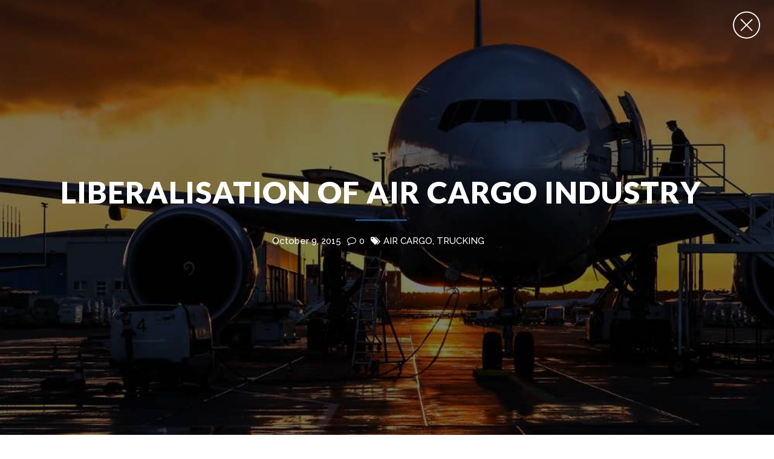

--- FILE ---
content_type: text/html; charset=UTF-8
request_url: https://wiztrak.com/cargo-wins-euro45m-orders/
body_size: 14505
content:
<!DOCTYPE html>
<html lang="en-US">
<head>
	
	<meta property="twitter:card" content="summary"><meta property="og:title" content="Liberalisation of air cargo industry" /><meta property="og:type" content="article" /><meta property="og:url" content="https://wiztrak.com/cargo-wins-euro45m-orders/" /><meta property="og:image" content="https://wiztrak.com/wp-content/uploads/2015/09/shutterstock_177975590.jpg" /><link rel="icon" href="https://wiztrak.com/wp-content/uploads/2021/05/logonew-160x160.png" sizes="32x32" />
<link rel="icon" href="https://wiztrak.com/wp-content/uploads/2021/05/logonew-540x540.png" sizes="192x192" />
<link rel="apple-touch-icon" href="https://wiztrak.com/wp-content/uploads/2021/05/logonew-540x540.png" />
<meta name="msapplication-TileImage" content="https://wiztrak.com/wp-content/uploads/2021/05/logonew-540x540.png" />
<meta charset="UTF-8">
		<meta name="viewport" content="width=device-width, initial-scale=1, maximum-scale=1, user-scalable=no">
		<meta name="mobile-web-app-capable" content="yes">
		<meta name="apple-mobile-web-app-capable" content="yes">		    <!-- PVC Template -->
    <script type="text/template" id="pvc-stats-view-template">
    <i class="pvc-stats-icon medium" aria-hidden="true"><svg aria-hidden="true" focusable="false" data-prefix="far" data-icon="chart-bar" role="img" xmlns="http://www.w3.org/2000/svg" viewBox="0 0 512 512" class="svg-inline--fa fa-chart-bar fa-w-16 fa-2x"><path fill="currentColor" d="M396.8 352h22.4c6.4 0 12.8-6.4 12.8-12.8V108.8c0-6.4-6.4-12.8-12.8-12.8h-22.4c-6.4 0-12.8 6.4-12.8 12.8v230.4c0 6.4 6.4 12.8 12.8 12.8zm-192 0h22.4c6.4 0 12.8-6.4 12.8-12.8V140.8c0-6.4-6.4-12.8-12.8-12.8h-22.4c-6.4 0-12.8 6.4-12.8 12.8v198.4c0 6.4 6.4 12.8 12.8 12.8zm96 0h22.4c6.4 0 12.8-6.4 12.8-12.8V204.8c0-6.4-6.4-12.8-12.8-12.8h-22.4c-6.4 0-12.8 6.4-12.8 12.8v134.4c0 6.4 6.4 12.8 12.8 12.8zM496 400H48V80c0-8.84-7.16-16-16-16H16C7.16 64 0 71.16 0 80v336c0 17.67 14.33 32 32 32h464c8.84 0 16-7.16 16-16v-16c0-8.84-7.16-16-16-16zm-387.2-48h22.4c6.4 0 12.8-6.4 12.8-12.8v-70.4c0-6.4-6.4-12.8-12.8-12.8h-22.4c-6.4 0-12.8 6.4-12.8 12.8v70.4c0 6.4 6.4 12.8 12.8 12.8z" class=""></path></svg></i> 
	 <%= total_view %> total views	<% if ( today_view > 0 ) { %>
		<span class="views_today">,  <%= today_view %> views today</span>
	<% } %>
	</span>
	</script>
		    <meta name='robots' content='index, follow, max-image-preview:large, max-snippet:-1, max-video-preview:-1' />

	<!-- This site is optimized with the Yoast SEO plugin v21.0 - https://yoast.com/wordpress/plugins/seo/ -->
	<title>Liberalisation of air cargo industry - Wiztrak</title>
	<link rel="canonical" href="https://wiztrak.com/cargo-wins-euro45m-orders/" />
	<meta property="og:locale" content="en_US" />
	<meta property="og:type" content="article" />
	<meta property="og:title" content="Liberalisation of air cargo industry - Wiztrak" />
	<meta property="og:description" content="Sed vel dolor aliquet, sollicitudin elit eget, egestas arcu. Cras a tristique tellus, nec congue leo. Lorem ipsum dolor sit amet, consectetur adipiscing elit." />
	<meta property="og:url" content="https://wiztrak.com/cargo-wins-euro45m-orders/" />
	<meta property="og:site_name" content="Wiztrak" />
	<meta property="article:published_time" content="2015-10-09T08:03:23+00:00" />
	<meta property="og:image" content="https://wiztrak.com/wp-content/uploads/2015/09/shutterstock_177975590.jpg" />
	<meta property="og:image:width" content="1000" />
	<meta property="og:image:height" content="667" />
	<meta property="og:image:type" content="image/jpeg" />
	<meta name="author" content="admin" />
	<meta name="twitter:card" content="summary_large_image" />
	<meta name="twitter:label1" content="Written by" />
	<meta name="twitter:data1" content="admin" />
	<meta name="twitter:label2" content="Est. reading time" />
	<meta name="twitter:data2" content="1 minute" />
	<script type="application/ld+json" class="yoast-schema-graph">{"@context":"https://schema.org","@graph":[{"@type":"WebPage","@id":"https://wiztrak.com/cargo-wins-euro45m-orders/","url":"https://wiztrak.com/cargo-wins-euro45m-orders/","name":"Liberalisation of air cargo industry - Wiztrak","isPartOf":{"@id":"https://wiztrak.com/#website"},"primaryImageOfPage":{"@id":"https://wiztrak.com/cargo-wins-euro45m-orders/#primaryimage"},"image":{"@id":"https://wiztrak.com/cargo-wins-euro45m-orders/#primaryimage"},"thumbnailUrl":"https://wiztrak.com/wp-content/uploads/2015/09/shutterstock_177975590.jpg","datePublished":"2015-10-09T08:03:23+00:00","dateModified":"2015-10-09T08:03:23+00:00","author":{"@id":"https://wiztrak.com/#/schema/person/9ed314eee6160f57136eda3fe1614013"},"breadcrumb":{"@id":"https://wiztrak.com/cargo-wins-euro45m-orders/#breadcrumb"},"inLanguage":"en-US","potentialAction":[{"@type":"ReadAction","target":["https://wiztrak.com/cargo-wins-euro45m-orders/"]}]},{"@type":"ImageObject","inLanguage":"en-US","@id":"https://wiztrak.com/cargo-wins-euro45m-orders/#primaryimage","url":"https://wiztrak.com/wp-content/uploads/2015/09/shutterstock_177975590.jpg","contentUrl":"https://wiztrak.com/wp-content/uploads/2015/09/shutterstock_177975590.jpg","width":1000,"height":667},{"@type":"BreadcrumbList","@id":"https://wiztrak.com/cargo-wins-euro45m-orders/#breadcrumb","itemListElement":[{"@type":"ListItem","position":1,"name":"Home","item":"https://wiztrak.com/"},{"@type":"ListItem","position":2,"name":"Liberalisation of air cargo industry"}]},{"@type":"WebSite","@id":"https://wiztrak.com/#website","url":"https://wiztrak.com/","name":"Wiztrak","description":"Metro Train Website","potentialAction":[{"@type":"SearchAction","target":{"@type":"EntryPoint","urlTemplate":"https://wiztrak.com/?s={search_term_string}"},"query-input":"required name=search_term_string"}],"inLanguage":"en-US"},{"@type":"Person","@id":"https://wiztrak.com/#/schema/person/9ed314eee6160f57136eda3fe1614013","name":"admin","image":{"@type":"ImageObject","inLanguage":"en-US","@id":"https://wiztrak.com/#/schema/person/image/","url":"https://secure.gravatar.com/avatar/eb14fbfcb007d007101823b1209c1cf1?s=96&d=mm&r=g","contentUrl":"https://secure.gravatar.com/avatar/eb14fbfcb007d007101823b1209c1cf1?s=96&d=mm&r=g","caption":"admin"},"sameAs":["https://wiztrak.com"],"url":"https://wiztrak.com/author/admin/"}]}</script>
	<!-- / Yoast SEO plugin. -->


<link rel='dns-prefetch' href='//fonts.googleapis.com' />
<link rel="alternate" type="application/rss+xml" title="Wiztrak &raquo; Feed" href="https://wiztrak.com/feed/" />
<link rel="alternate" type="application/rss+xml" title="Wiztrak &raquo; Comments Feed" href="https://wiztrak.com/comments/feed/" />
<link rel="alternate" type="application/rss+xml" title="Wiztrak &raquo; Liberalisation of air cargo industry Comments Feed" href="https://wiztrak.com/cargo-wins-euro45m-orders/feed/" />
<script type="text/javascript">
window._wpemojiSettings = {"baseUrl":"https:\/\/s.w.org\/images\/core\/emoji\/14.0.0\/72x72\/","ext":".png","svgUrl":"https:\/\/s.w.org\/images\/core\/emoji\/14.0.0\/svg\/","svgExt":".svg","source":{"concatemoji":"https:\/\/wiztrak.com\/wp-includes\/js\/wp-emoji-release.min.js?ver=6.1"}};
/*! This file is auto-generated */
!function(e,a,t){var n,r,o,i=a.createElement("canvas"),p=i.getContext&&i.getContext("2d");function s(e,t){var a=String.fromCharCode,e=(p.clearRect(0,0,i.width,i.height),p.fillText(a.apply(this,e),0,0),i.toDataURL());return p.clearRect(0,0,i.width,i.height),p.fillText(a.apply(this,t),0,0),e===i.toDataURL()}function c(e){var t=a.createElement("script");t.src=e,t.defer=t.type="text/javascript",a.getElementsByTagName("head")[0].appendChild(t)}for(o=Array("flag","emoji"),t.supports={everything:!0,everythingExceptFlag:!0},r=0;r<o.length;r++)t.supports[o[r]]=function(e){if(p&&p.fillText)switch(p.textBaseline="top",p.font="600 32px Arial",e){case"flag":return s([127987,65039,8205,9895,65039],[127987,65039,8203,9895,65039])?!1:!s([55356,56826,55356,56819],[55356,56826,8203,55356,56819])&&!s([55356,57332,56128,56423,56128,56418,56128,56421,56128,56430,56128,56423,56128,56447],[55356,57332,8203,56128,56423,8203,56128,56418,8203,56128,56421,8203,56128,56430,8203,56128,56423,8203,56128,56447]);case"emoji":return!s([129777,127995,8205,129778,127999],[129777,127995,8203,129778,127999])}return!1}(o[r]),t.supports.everything=t.supports.everything&&t.supports[o[r]],"flag"!==o[r]&&(t.supports.everythingExceptFlag=t.supports.everythingExceptFlag&&t.supports[o[r]]);t.supports.everythingExceptFlag=t.supports.everythingExceptFlag&&!t.supports.flag,t.DOMReady=!1,t.readyCallback=function(){t.DOMReady=!0},t.supports.everything||(n=function(){t.readyCallback()},a.addEventListener?(a.addEventListener("DOMContentLoaded",n,!1),e.addEventListener("load",n,!1)):(e.attachEvent("onload",n),a.attachEvent("onreadystatechange",function(){"complete"===a.readyState&&t.readyCallback()})),(e=t.source||{}).concatemoji?c(e.concatemoji):e.wpemoji&&e.twemoji&&(c(e.twemoji),c(e.wpemoji)))}(window,document,window._wpemojiSettings);
</script>
<style type="text/css">
img.wp-smiley,
img.emoji {
	display: inline !important;
	border: none !important;
	box-shadow: none !important;
	height: 1em !important;
	width: 1em !important;
	margin: 0 0.07em !important;
	vertical-align: -0.1em !important;
	background: none !important;
	padding: 0 !important;
}
</style>
	<link rel='stylesheet' id='wp-block-library-css' href='https://wiztrak.com/wp-includes/css/dist/block-library/style.min.css?ver=6.1' type='text/css' media='all' />
<link rel='stylesheet' id='classic-theme-styles-css' href='https://wiztrak.com/wp-includes/css/classic-themes.min.css?ver=1' type='text/css' media='all' />
<style id='global-styles-inline-css' type='text/css'>
body{--wp--preset--color--black: #000000;--wp--preset--color--cyan-bluish-gray: #abb8c3;--wp--preset--color--white: #ffffff;--wp--preset--color--pale-pink: #f78da7;--wp--preset--color--vivid-red: #cf2e2e;--wp--preset--color--luminous-vivid-orange: #ff6900;--wp--preset--color--luminous-vivid-amber: #fcb900;--wp--preset--color--light-green-cyan: #7bdcb5;--wp--preset--color--vivid-green-cyan: #00d084;--wp--preset--color--pale-cyan-blue: #8ed1fc;--wp--preset--color--vivid-cyan-blue: #0693e3;--wp--preset--color--vivid-purple: #9b51e0;--wp--preset--gradient--vivid-cyan-blue-to-vivid-purple: linear-gradient(135deg,rgba(6,147,227,1) 0%,rgb(155,81,224) 100%);--wp--preset--gradient--light-green-cyan-to-vivid-green-cyan: linear-gradient(135deg,rgb(122,220,180) 0%,rgb(0,208,130) 100%);--wp--preset--gradient--luminous-vivid-amber-to-luminous-vivid-orange: linear-gradient(135deg,rgba(252,185,0,1) 0%,rgba(255,105,0,1) 100%);--wp--preset--gradient--luminous-vivid-orange-to-vivid-red: linear-gradient(135deg,rgba(255,105,0,1) 0%,rgb(207,46,46) 100%);--wp--preset--gradient--very-light-gray-to-cyan-bluish-gray: linear-gradient(135deg,rgb(238,238,238) 0%,rgb(169,184,195) 100%);--wp--preset--gradient--cool-to-warm-spectrum: linear-gradient(135deg,rgb(74,234,220) 0%,rgb(151,120,209) 20%,rgb(207,42,186) 40%,rgb(238,44,130) 60%,rgb(251,105,98) 80%,rgb(254,248,76) 100%);--wp--preset--gradient--blush-light-purple: linear-gradient(135deg,rgb(255,206,236) 0%,rgb(152,150,240) 100%);--wp--preset--gradient--blush-bordeaux: linear-gradient(135deg,rgb(254,205,165) 0%,rgb(254,45,45) 50%,rgb(107,0,62) 100%);--wp--preset--gradient--luminous-dusk: linear-gradient(135deg,rgb(255,203,112) 0%,rgb(199,81,192) 50%,rgb(65,88,208) 100%);--wp--preset--gradient--pale-ocean: linear-gradient(135deg,rgb(255,245,203) 0%,rgb(182,227,212) 50%,rgb(51,167,181) 100%);--wp--preset--gradient--electric-grass: linear-gradient(135deg,rgb(202,248,128) 0%,rgb(113,206,126) 100%);--wp--preset--gradient--midnight: linear-gradient(135deg,rgb(2,3,129) 0%,rgb(40,116,252) 100%);--wp--preset--duotone--dark-grayscale: url('#wp-duotone-dark-grayscale');--wp--preset--duotone--grayscale: url('#wp-duotone-grayscale');--wp--preset--duotone--purple-yellow: url('#wp-duotone-purple-yellow');--wp--preset--duotone--blue-red: url('#wp-duotone-blue-red');--wp--preset--duotone--midnight: url('#wp-duotone-midnight');--wp--preset--duotone--magenta-yellow: url('#wp-duotone-magenta-yellow');--wp--preset--duotone--purple-green: url('#wp-duotone-purple-green');--wp--preset--duotone--blue-orange: url('#wp-duotone-blue-orange');--wp--preset--font-size--small: 13px;--wp--preset--font-size--medium: 20px;--wp--preset--font-size--large: 36px;--wp--preset--font-size--x-large: 42px;--wp--preset--spacing--20: 0.44rem;--wp--preset--spacing--30: 0.67rem;--wp--preset--spacing--40: 1rem;--wp--preset--spacing--50: 1.5rem;--wp--preset--spacing--60: 2.25rem;--wp--preset--spacing--70: 3.38rem;--wp--preset--spacing--80: 5.06rem;}:where(.is-layout-flex){gap: 0.5em;}body .is-layout-flow > .alignleft{float: left;margin-inline-start: 0;margin-inline-end: 2em;}body .is-layout-flow > .alignright{float: right;margin-inline-start: 2em;margin-inline-end: 0;}body .is-layout-flow > .aligncenter{margin-left: auto !important;margin-right: auto !important;}body .is-layout-constrained > .alignleft{float: left;margin-inline-start: 0;margin-inline-end: 2em;}body .is-layout-constrained > .alignright{float: right;margin-inline-start: 2em;margin-inline-end: 0;}body .is-layout-constrained > .aligncenter{margin-left: auto !important;margin-right: auto !important;}body .is-layout-constrained > :where(:not(.alignleft):not(.alignright):not(.alignfull)){max-width: var(--wp--style--global--content-size);margin-left: auto !important;margin-right: auto !important;}body .is-layout-constrained > .alignwide{max-width: var(--wp--style--global--wide-size);}body .is-layout-flex{display: flex;}body .is-layout-flex{flex-wrap: wrap;align-items: center;}body .is-layout-flex > *{margin: 0;}:where(.wp-block-columns.is-layout-flex){gap: 2em;}.has-black-color{color: var(--wp--preset--color--black) !important;}.has-cyan-bluish-gray-color{color: var(--wp--preset--color--cyan-bluish-gray) !important;}.has-white-color{color: var(--wp--preset--color--white) !important;}.has-pale-pink-color{color: var(--wp--preset--color--pale-pink) !important;}.has-vivid-red-color{color: var(--wp--preset--color--vivid-red) !important;}.has-luminous-vivid-orange-color{color: var(--wp--preset--color--luminous-vivid-orange) !important;}.has-luminous-vivid-amber-color{color: var(--wp--preset--color--luminous-vivid-amber) !important;}.has-light-green-cyan-color{color: var(--wp--preset--color--light-green-cyan) !important;}.has-vivid-green-cyan-color{color: var(--wp--preset--color--vivid-green-cyan) !important;}.has-pale-cyan-blue-color{color: var(--wp--preset--color--pale-cyan-blue) !important;}.has-vivid-cyan-blue-color{color: var(--wp--preset--color--vivid-cyan-blue) !important;}.has-vivid-purple-color{color: var(--wp--preset--color--vivid-purple) !important;}.has-black-background-color{background-color: var(--wp--preset--color--black) !important;}.has-cyan-bluish-gray-background-color{background-color: var(--wp--preset--color--cyan-bluish-gray) !important;}.has-white-background-color{background-color: var(--wp--preset--color--white) !important;}.has-pale-pink-background-color{background-color: var(--wp--preset--color--pale-pink) !important;}.has-vivid-red-background-color{background-color: var(--wp--preset--color--vivid-red) !important;}.has-luminous-vivid-orange-background-color{background-color: var(--wp--preset--color--luminous-vivid-orange) !important;}.has-luminous-vivid-amber-background-color{background-color: var(--wp--preset--color--luminous-vivid-amber) !important;}.has-light-green-cyan-background-color{background-color: var(--wp--preset--color--light-green-cyan) !important;}.has-vivid-green-cyan-background-color{background-color: var(--wp--preset--color--vivid-green-cyan) !important;}.has-pale-cyan-blue-background-color{background-color: var(--wp--preset--color--pale-cyan-blue) !important;}.has-vivid-cyan-blue-background-color{background-color: var(--wp--preset--color--vivid-cyan-blue) !important;}.has-vivid-purple-background-color{background-color: var(--wp--preset--color--vivid-purple) !important;}.has-black-border-color{border-color: var(--wp--preset--color--black) !important;}.has-cyan-bluish-gray-border-color{border-color: var(--wp--preset--color--cyan-bluish-gray) !important;}.has-white-border-color{border-color: var(--wp--preset--color--white) !important;}.has-pale-pink-border-color{border-color: var(--wp--preset--color--pale-pink) !important;}.has-vivid-red-border-color{border-color: var(--wp--preset--color--vivid-red) !important;}.has-luminous-vivid-orange-border-color{border-color: var(--wp--preset--color--luminous-vivid-orange) !important;}.has-luminous-vivid-amber-border-color{border-color: var(--wp--preset--color--luminous-vivid-amber) !important;}.has-light-green-cyan-border-color{border-color: var(--wp--preset--color--light-green-cyan) !important;}.has-vivid-green-cyan-border-color{border-color: var(--wp--preset--color--vivid-green-cyan) !important;}.has-pale-cyan-blue-border-color{border-color: var(--wp--preset--color--pale-cyan-blue) !important;}.has-vivid-cyan-blue-border-color{border-color: var(--wp--preset--color--vivid-cyan-blue) !important;}.has-vivid-purple-border-color{border-color: var(--wp--preset--color--vivid-purple) !important;}.has-vivid-cyan-blue-to-vivid-purple-gradient-background{background: var(--wp--preset--gradient--vivid-cyan-blue-to-vivid-purple) !important;}.has-light-green-cyan-to-vivid-green-cyan-gradient-background{background: var(--wp--preset--gradient--light-green-cyan-to-vivid-green-cyan) !important;}.has-luminous-vivid-amber-to-luminous-vivid-orange-gradient-background{background: var(--wp--preset--gradient--luminous-vivid-amber-to-luminous-vivid-orange) !important;}.has-luminous-vivid-orange-to-vivid-red-gradient-background{background: var(--wp--preset--gradient--luminous-vivid-orange-to-vivid-red) !important;}.has-very-light-gray-to-cyan-bluish-gray-gradient-background{background: var(--wp--preset--gradient--very-light-gray-to-cyan-bluish-gray) !important;}.has-cool-to-warm-spectrum-gradient-background{background: var(--wp--preset--gradient--cool-to-warm-spectrum) !important;}.has-blush-light-purple-gradient-background{background: var(--wp--preset--gradient--blush-light-purple) !important;}.has-blush-bordeaux-gradient-background{background: var(--wp--preset--gradient--blush-bordeaux) !important;}.has-luminous-dusk-gradient-background{background: var(--wp--preset--gradient--luminous-dusk) !important;}.has-pale-ocean-gradient-background{background: var(--wp--preset--gradient--pale-ocean) !important;}.has-electric-grass-gradient-background{background: var(--wp--preset--gradient--electric-grass) !important;}.has-midnight-gradient-background{background: var(--wp--preset--gradient--midnight) !important;}.has-small-font-size{font-size: var(--wp--preset--font-size--small) !important;}.has-medium-font-size{font-size: var(--wp--preset--font-size--medium) !important;}.has-large-font-size{font-size: var(--wp--preset--font-size--large) !important;}.has-x-large-font-size{font-size: var(--wp--preset--font-size--x-large) !important;}
.wp-block-navigation a:where(:not(.wp-element-button)){color: inherit;}
:where(.wp-block-columns.is-layout-flex){gap: 2em;}
.wp-block-pullquote{font-size: 1.5em;line-height: 1.6;}
</style>
<link rel='stylesheet' id='bt_cc_style-css' href='https://wiztrak.com/wp-content/plugins/bt_cost_calculator/style.min.css?ver=6.1' type='text/css' media='all' />
<link rel='stylesheet' id='contact-form-7-css' href='https://wiztrak.com/wp-content/plugins/contact-form-7/includes/css/styles.css?ver=5.7.6' type='text/css' media='all' />
<link rel='stylesheet' id='a3-pvc-style-css' href='https://wiztrak.com/wp-content/plugins/page-views-count/assets/css/style.min.css?ver=2.8.1' type='text/css' media='all' />
<link rel='stylesheet' id='cargo-style-css' href='https://wiztrak.com/wp-content/themes/cargo/style.css?ver=6.1' type='text/css' media='all' />
<style id='cargo-style-inline-css' type='text/css'>
a:hover{ color: #1c4a7e;} select, input{font-family: Raleway,Arial,sans-serif;} body{font-family: Raleway,Arial,sans-serif;} h1, h2, h3, h4, h5, h6{ font-family: Lato,Arial,sans-serif;} .btLightSkin a:hover, .btDarkSkin .btLightSkin a:hover{color: #1c4a7e;} .btDarkSkin a:hover, .btLightSkin .btDarkSkin a:hover{color: #1c4a7e;} .btLightSkin select:hover, .btLightSkin textarea:hover, .btLightSkin input:hover, .btDarkSkin .btLightSkin select:hover, .btDarkSkin .btLightSkin textarea:hover, .btDarkSkin .btLightSkin input:hover{ -webkit-box-shadow: 0 0 0 #1c4a7e inset,0 1px 5px rgba(0,0,0,.2); box-shadow: 0 0 0 #1c4a7e inset,0 1px 5px rgba(0,0,0,.2);} .btLightSkin select:focus, .btLightSkin textarea:focus, .btLightSkin input:focus, .btDarkSkin .btLightSkin select:focus, .btDarkSkin .btLightSkin textarea:focus, .btDarkSkin .btLightSkin input:focus{ -webkit-box-shadow: 5px 0 0 #1c4a7e inset,0 2px 10px rgba(0,0,0,.2); box-shadow: 5px 0 0 #1c4a7e inset,0 2px 10px rgba(0,0,0,.2);} .btDarkSkin select:hover, .btDarkSkin textarea:hover, .btDarkSkin input:hover, .btLightSkin .btDarkSkin select:hover, .btLightSkin .btDarkSkin textarea:hover, .btLightSkin .btDarkSkin input:hover{-webkit-box-shadow: 0 0 0 #1c4a7e inset,0 1px 5px rgba(0,0,0,.2); box-shadow: 0 0 0 #1c4a7e inset,0 1px 5px rgba(0,0,0,.2);} .btDarkSkin select:focus, .btDarkSkin textarea:focus, .btDarkSkin input:focus, .btLightSkin .btDarkSkin select:focus, .btLightSkin .btDarkSkin textarea:focus, .btLightSkin .btDarkSkin input:focus{-webkit-box-shadow: 5px 0 0 #1c4a7e inset,0 2px 10px rgba(0,0,0,.2); box-shadow: 5px 0 0 #1c4a7e inset,0 2px 10px rgba(0,0,0,.2);} .btAccentTitle h1, .btAccentTitle h2, .btAccentTitle h3, .btAccentTitle h4, .btAccentTitle h5, .btAccentTitle h6{color: #1c4a7e !important;} .btLightAccentTitle h1, .btLightAccentTitle h2, .btLightAccentTitle h3, .btLightAccentTitle h4, .btLightAccentTitle h5, .btLightAccentTitle h6{color: #2f7bd1 !important;} .btDarkAccentTitle h1, .btDarkAccentTitle h2, .btDarkAccentTitle h3, .btDarkAccentTitle h4, .btDarkAccentTitle h5, .btDarkAccentTitle h6{color: #143458 !important;} .btAlternateTitle h1, .btAlternateTitle h2, .btAlternateTitle h3, .btAlternateTitle h4, .btAlternateTitle h5, .btAlternateTitle h6{color: #686d7a !important;} .btLightAlternateTitle h1, .btLightAlternateTitle h2, .btLightAlternateTitle h3, .btLightAlternateTitle h4, .btLightAlternateTitle h5, .btLightAlternateTitle h6{color: #9da1ab !important;} .btDarkAlternateTitle h1, .btDarkAlternateTitle h2, .btDarkAlternateTitle h3, .btDarkAlternateTitle h4, .btDarkAlternateTitle h5, .btDarkAlternateTitle h6{color: #535761 !important;} .btLoader{ border-top: 5px solid #1c4a7e;} .menuPort{font-family: Lato,Arial,sans-serif;} .btDarkSkin ul li ul li a:hover, .btLightSkin .btDarkSkin ul li ul li a:hover{-webkit-box-shadow: -5px 0 0 #1c4a7e inset; box-shadow: -5px 0 0 #1c4a7e inset;} .btLightSkin ul li ul li a:hover, .btDarkSkin .btLightSkin ul li ul li a:hover{-webkit-box-shadow: -5px 0 0 #1c4a7e inset; box-shadow: -5px 0 0 #1c4a7e inset;} .btDarkSkin nav ul li.current-menu-ancestor > a:hover, .btDarkSkin nav ul li.current-menu-item > a:hover, .btLightSkin .btDarkSkin nav ul li.current-menu-ancestor > a:hover, .btLightSkin .btDarkSkin nav ul li.current-menu-item > a:hover{color: #686d7a;} .btLightSkin nav ul li.current-menu-ancestor > a:hover, .btLightSkin nav ul li.current-menu-item > a:hover, .btDarkSkin .btLightSkin nav ul li.current-menu-ancestor > a:hover, .btDarkSkin .btLightSkin nav ul li.current-menu-item > a:hover{color: #686d7a;} .topBar .btIco .btIcoHolder:before, .menuPort .topBarInMenu .btIco .btIcoHolder:before{color: #143458;} .topBar .topTools .widget_search .btSearch .btIco.default .btIcoHolder:before, .menuPort .topBarInMenu .widget_search .btSearch .btIco.default .btIcoHolder:before{ color: #1c4a7e;} .topBar .widget_search h2, .topBarInMenu .widget_search h2{ font-family: Raleway,Arial,sans-serif;} .topBar .widget_search button, .topBarInMenu .widget_search button{ background: #1c4a7e;} .topBar .widget_search button:hover, .topBarInMenu .widget_search button:hover{background: #133154;} .btSearchInner.btFromTopBox{ background: #1c4a7e;} .btSearchInner.btFromTopBox input[type="text"]{ border: 1px solid #143458;} .btSearchInner.btFromTopBox button:before{ color: #686d7a;} .btSearchInner.btFromTopBox button:hover:before{color: #1c4a7e;} .btLightSkin.btMenuLeft ul li ul li a:hover, .btDarkSkin .btLightSkin.btMenuLeft ul li ul li a:hover{-webkit-box-shadow: 5px 0 0 #1c4a7e inset !important; box-shadow: 5px 0 0 #1c4a7e inset !important;} .btDarkSkin.btMenuLeft ul li ul li a:hover, .btLightSkin .btDarkSkin.btMenuLeft ul li ul li a:hover{-webkit-box-shadow: 5px 0 0 #1c4a7e inset !important; box-shadow: 5px 0 0 #1c4a7e inset !important;} .btLightSkin.btMenuCenter .menuPort .leftNav ul li ul li a:hover, .btDarkSkin .btLightSkin.btMenuCenter .menuPort .leftNav ul li ul li a:hover{-webkit-box-shadow: 5px 0 0 #1c4a7e inset !important; box-shadow: 5px 0 0 #1c4a7e inset !important;} .btDarkSkin.btMenuCenter .menuPort .leftNav ul li ul li a:hover, .btLightSkin .btDarkSkin.btMenuCenter .menuPort .leftNav ul li ul li a:hover{-webkit-box-shadow: 5px 0 0 #1c4a7e inset !important; box-shadow: 5px 0 0 #1c4a7e inset !important;} .btMenuVerticalLeft .btCloseVertical:before, .btMenuVerticalRight .btCloseVertical:before{ color: #1c4a7e;} .btMenuVerticalLeft .menuPort ul a:hover, .btMenuVerticalRight .menuPort ul a:hover{color: #686d7a;} .btMenuVerticalLeft .menuPort ul li .subToggler .btIcoHolder:before, .btMenuVerticalRight .menuPort ul li .subToggler .btIcoHolder:before{color: #686d7a;} .btSiteFooter .menu li a{color: #5996da;} .btSiteFooter .menu li a:hover{color: #1c4a7e;} .btSiteFooterWidgets .btBox h4{color: #2f7bd1;} .btSiteFooterWidgets .btBox a:hover{color: #5996da;} .btSiteFooterWidgets .recentTweets small:before{color: #2f7bd1;} .btSiteFooterCurve .btSiteFooterCurveSleeve{background: #122f50;} .btSiteFooterCurve .btCurveLeft, .btSiteFooterCurve .btCurveRight{fill: #122f50;} .btLightSkin .btSiteFooterWidgets, .btDarkSkin .btLightSkin .btSiteFooterWidgets{background: #122f50;} .btLightSkin .btSiteFooter, .btDarkSkin .btLightSkin .btSiteFooter{ background: #122f50;} .btDarkSkin .btSiteFooterWidgets, .btLightSkin .btDarkSkin .btSiteFooterWidgets{background: #122f50;} .btDarkSkin .btSiteFooter, .btLightSkin .btDarkSkin .btSiteFooter{ background: #122f50;} .sticky .btSubTitle:after{background: #686d7a;} .commentsBox h4, h3.comment-reply-title{ color: #686d7a;} .btBox h4{ color: #1c4a7e;} .btBox h5{ color: #686d7a;} .btLightSkin .btSidebar .btBox a:hover, .btDarkSkin .btLightSkin .btSidebar .btBox a:hover{color: #1c4a7e;} .btDarkSkin .btSidebar .btBox a:hover, .btLightSkin .btDarkSkin .btSidebar .btBox a:hover{color: #686d7a;} .btBox.widget_calendar table caption{background: #1c4a7e; font-family: Lato,Arial,sans-serif;} .btBox.widget_archive ul li a, .btBox.widget_categories ul li a{ font-family: Lato,Arial,sans-serif;} .btLightSkin .btBox.widget_archive ul li a:hover, .btLightSkin .btBox.widget_categories ul li a:hover, .btDarkSkin .btLightSkin .btBox.widget_archive ul li a:hover, .btDarkSkin .btLightSkin .btBox.widget_categories ul li a:hover{ background: #1c4a7e;} .btDarkSkin .btBox.widget_archive ul li a:hover, .btDarkSkin .btBox.widget_categories ul li a:hover, .btLightSkin .btDarkSkin .btBox.widget_archive ul li a:hover, .btLightSkin .btDarkSkin .btBox.widget_categories ul li a:hover{ background: #1c4a7e;} .btBox.widget_recent_comments .comment-author-link a{color: #1c4a7e;} .btBox.widget_recent_comments .comment-author-link a:hover{color: #686d7a;} .btBox.widget_rss li a.rsswidget{font-family: Lato,Arial,sans-serif;} .btBox.widget_rss li cite:before{ color: #1c4a7e;} .btBox .btSearch button{ background: #686d7a; border: 1px solid #535761; -webkit-box-shadow: 0 0 0 2px transparent inset,0 1px 0 #535761 inset; box-shadow: 0 0 0 2px transparent inset,0 1px 0 #535761 inset;} .btBox .btSearch button:hover{ border: 1px solid #686d7a; -webkit-box-shadow: 0 0 0 2px #686d7a inset,0 1px 0 transparent inset; box-shadow: 0 0 0 2px #686d7a inset,0 1px 0 transparent inset; color: #686d7a;} .btBox.widget_tag_cloud .tagcloud a{ background: #1c4a7e;} .btBox.widget_tag_cloud .tagcloud a:hover{background: #686d7a;} .btTags ul li a{ background: #1c4a7e;} .btTags ul li a:hover{background: #686d7a;} .btHasGhost .fullScreenHeight.btGhost .btArticleComments:hover:before{color: #1c4a7e !important;} .btArticleComments:hover, .btArticleComments:hover:before{ color: #1c4a7e !important;} .btArticleCategories a:hover{color: #1c4a7e !important;} .btContent table tr th, .btContent table thead tr th{background: #1c4a7e;} .btContent table tbody tr:nth-child(even) th{background: #143458;} .btContent table tbody tr:nth-child(odd) th{background: #1c4a7e;} .post-password-form input[type="submit"]{ background: #1c4a7e; font-family: Lato,Arial,sans-serif;} .btPagination .paging a{ color: #686d7a;} .btPagination .paging a:after{ -webkit-box-shadow: 0 0 0 0 #1c4a7e inset; box-shadow: 0 0 0 0 #1c4a7e inset;} .btPagination .paging a:hover:after{background: #1c4a7e; -webkit-box-shadow: 0 0 0 50px #1c4a7e inset; box-shadow: 0 0 0 50px #1c4a7e inset;} .btLinkPages a:hover{background: #1c4a7e;} .articleSideGutter{ background: #686d7a;} .articleSideGutter .asgItem.avatar a:hover:before{-webkit-box-shadow: 0 0 0 3px #1c4a7e inset; box-shadow: 0 0 0 3px #1c4a7e inset;} .btLightSkin .articleSideGutter:before, .btDarkSkin .btLightSkin .articleSideGutter:before{border-right-color: #9da1ab;} .btDarkSkin .articleSideGutter:before, .btLightSkin .btDarkSkin .articleSideGutter:before{border-right-color: #535761;} .comment-respond .btnOutline.btnNormalColor button[type="submit"]{font-family: Lato,Arial,sans-serif; color: #686d7a !important;} .comment-respond .btnOutline.btnNormalColor:hover{ -webkit-box-shadow: 0 0 0 2px #686d7a inset,0 1px 0 transparent inset; box-shadow: 0 0 0 2px #686d7a inset,0 1px 0 transparent inset;} .gridItem .boldPhotoSlide .slick-arrow:hover{-webkit-box-shadow: 0 0 0 25px #1c4a7e inset; box-shadow: 0 0 0 25px #1c4a7e inset;} .btSingleLatestPost .btLatestPostsDate{background: #1c4a7e;} .btSingleLatestPost .btLatestPostsDate:before{ border-color: transparent transparent transparent #9da1ab;} .btLightSkin .btLatestPostsDate:before, .btDarkSkin .btLightSkin .btLatestPostsDate:before{border-left-color: #9da1ab;} .btDarkSkin .btLatestPostsDate:before, .btLightSkin .btDarkSkin .btLatestPostsDate:before{border-left-color: #535761;} .fancy-select .trigger.open{ background: #1c4a7e;} .fancy-select .options li.selected{background: #686d7a;} .fancy-select .options li:hover, .fancy-select .options li.selected:hover{background-color: #686d7a !important;} .btLightSkin .fancy-select .options li.selected, .btDarkSkin .btLightSkin .fancy-select .options li.selected{background: #686d7a;} .btLightSkin .fancy-select .options li:hover, .btDarkSkin .btLightSkin .fancy-select .options li:hover, .btLightSkin .fancy-select .options li.selected:hover, .btDarkSkin .btLightSkin .fancy-select .options li.selected:hover{background-color: #686d7a !important;} .btDarkSkin .fancy-select .options li.selected, .btLightSkin .btDarkSkin .fancy-select .options li.selected{background: #686d7a;} .btDarkSkin .fancy-select .options li:hover, .btLightSkin .btDarkSkin .fancy-select .options li:hover, .btDarkSkin .fancy-select .options li.selected:hover, .btLightSkin .btDarkSkin .fancy-select .options li.selected:hover{background-color: #686d7a !important;} .btDropdown .fancy-select .trigger.open{border-color: #1c4a7e;} .recentTweets small:before{ color: #1c4a7e;} .btIco .btIcoHolder:before{color: #1c4a7e; border: 1px solid #1c4a7e;} .btIco.white .btIcoHolder:before{ color: #1c4a7e;} .btIco.accent .btIcoHolder:before{background-color: #1c4a7e;} .btReadMore .btIco.default .btIcoHolder:before{background: #686d7a; border-color: #686d7a;} .btReadMore .btIco.default:hover .btIcoHolder:before{background: #1c4a7e; border-color: #143458;} .btCounterHolder{font-family: Lato,Arial,sans-serif;} .btLightSkin .btCounterHolder, .btDarkSkin .btLightSkin .btCounterHolder{color: #1c4a7e;} .btLightSkin .btProgressContent .btProgressAnim, .btDarkSkin .btLightSkin .btProgressContent .btProgressAnim{background-color: #1c4a7e;} .btDarkSkin .btProgressContent .btProgressAnim, .btLightSkin .btDarkSkin .btProgressContent .btProgressAnim{background-color: #1c4a7e;} .btPriceTable .btPriceTableHeader{background: #1c4a7e;} .btPriceTable .btPriceTableSticker{ background: #686d7a;} .header .btSuperTitle{font-family: Raleway,Arial,sans-serif;} .header .btSubTitle{font-family: Raleway,Arial,sans-serif;} .btDash.bottomDash .dash:after, .btDash.topDash .dash:before{ border-bottom: 3px solid #1c4a7e;} .header.large .dash:after, .header.large .dash:before{border-color: #1c4a7e;} .header.extralarge .dash:after, .header.extralarge .dash:before{border-color: #1c4a7e;} .header.huge .dash:after, .header.huge .dash:before{border-color: #1c4a7e;} .header.small.btDarkAccentDash .dash:after, .header.medium.btDarkAccentDash .dash:after, .header.large.btDarkAccentDash .dash:after, .header.extralarge.btDarkAccentDash .dash:after, .header.huge.btDarkAccentDash .dash:after, .header.small.btDarkAccentDash .dash:before, .header.medium.btDarkAccentDash .dash:before, .header.large.btDarkAccentDash .dash:before, .header.extralarge.btDarkAccentDash .dash:before, .header.huge.btDarkAccentDash .dash:before{border-color: #143458;} .header.small.btLightAccentDash .dash:after, .header.medium.btLightAccentDash .dash:after, .header.large.btLightAccentDash .dash:after, .header.extralarge.btLightAccentDash .dash:after, .header.huge.btLightAccentDash .dash:after, .header.small.btLightAccentDash .dash:before, .header.medium.btLightAccentDash .dash:before, .header.large.btLightAccentDash .dash:before, .header.extralarge.btLightAccentDash .dash:before, .header.huge.btLightAccentDash .dash:before{border-color: #2f7bd1;} .header.small.btAlternateDash .dash:after, .header.medium.btAlternateDash .dash:after, .header.large.btAlternateDash .dash:after, .header.extralarge.btAlternateDash .dash:after, .header.huge.btAlternateDash .dash:after, .header.small.btAlternateDash .dash:before, .header.medium.btAlternateDash .dash:before, .header.large.btAlternateDash .dash:before, .header.extralarge.btAlternateDash .dash:before, .header.huge.btAlternateDash .dash:before{border-color: #686d7a;} .header.small.btDarkAlternateDash .dash:after, .header.medium.btDarkAlternateDash .dash:after, .header.large.btDarkAlternateDash .dash:after, .header.extralarge.btDarkAlternateDash .dash:after, .header.huge.btDarkAlternateDash .dash:after, .header.small.btDarkAlternateDash .dash:before, .header.medium.btDarkAlternateDash .dash:before, .header.large.btDarkAlternateDash .dash:before, .header.extralarge.btDarkAlternateDash .dash:before, .header.huge.btDarkAlternateDash .dash:before{border-color: #535761;} .header.small.btLightAlternateDash .dash:after, .header.medium.btLightAlternateDash .dash:after, .header.large.btLightAlternateDash .dash:after, .header.extralarge.btLightAlternateDash .dash:after, .header.huge.btLightAlternateDash .dash:after, .header.small.btLightAlternateDash .dash:before, .header.medium.btLightAlternateDash .dash:before, .header.large.btLightAlternateDash .dash:before, .header.extralarge.btLightAlternateDash .dash:before, .header.huge.btLightAlternateDash .dash:before{border-color: #9da1ab;} .btBtn{ font-family: Raleway,Arial,sans-serif;} .btBtn.btnBorderless.btBtnAccentLight a, .btBtn.btnBorderless.btBtnAccentLight a:before{color: #2f7bd1 !important;} .btLightSkin .btBtn.btnBorderless.btBtnAccentLight a:hover, .btLightSkin .btBtn.btnBorderless.btBtnAccentLight a:before, .btLightSkin .btBtn.btnBorderless.btBtnAccentLight a:hover:before, .btDarkSkin .btLightSkin .btBtn.btnBorderless.btBtnAccentLight a:hover, .btDarkSkin .btLightSkin .btBtn.btnBorderless.btBtnAccentLight a:before, .btDarkSkin .btLightSkin .btBtn.btnBorderless.btBtnAccentLight a:hover:before{color: #1c4a7e !important;} .btLightSkin .btBtn.btnBorderless.btnAccentColor a:hover, .btLightSkin .btBtn.btnBorderless.btnAccentColor a:before, .btLightSkin .btBtn.btnBorderless.btnAccentColor a:hover:before, .btDarkSkin .btLightSkin .btBtn.btnBorderless.btnAccentColor a:hover, .btDarkSkin .btLightSkin .btBtn.btnBorderless.btnAccentColor a:before, .btDarkSkin .btLightSkin .btBtn.btnBorderless.btnAccentColor a:hover:before{color: #143458 !important;} .btLightSkin .btBtn.btnBorderless.btnNormalColor a:hover, .btLightSkin .btBtn.btnBorderless.btnNormalColor a:before, .btLightSkin .btBtn.btnBorderless.btnNormalColor a:hover:before, .btDarkSkin .btLightSkin .btBtn.btnBorderless.btnNormalColor a:hover, .btDarkSkin .btLightSkin .btBtn.btnBorderless.btnNormalColor a:before, .btDarkSkin .btLightSkin .btBtn.btnBorderless.btnNormalColor a:hover:before{color: #535761 !important;} .btLightSkin .btnFilled.btnAccentColor, .btLightSkin .btnOutline.btnAccentColor:hover, .btDarkSkin .btLightSkin .btnFilled.btnAccentColor, .btDarkSkin .btLightSkin .btnOutline.btnAccentColor:hover, .btDarkSkin .btnFilled.btnAccentColor, .btDarkSkin .btnOutline.btnAccentColor:hover, .btLightSkin .btDarkSkin .btnFilled.btnAccentColor, .btLightSkin .btDarkSkin .btnOutline.btnAccentColor:hover{background: #1c4a7e;} .btLightSkin .btnOutline.btnAccentColor, .btDarkSkin .btLightSkin .btnOutline.btnAccentColor, .btDarkSkin .btnOutline.btnAccentColor, .btLightSkin .btDarkSkin .btnOutline.btnAccentColor{ border: 2px solid #1c4a7e; color: #1c4a7e;} .btLightSkin .btnOutline.btnAccentColor a, .btDarkSkin .btLightSkin .btnOutline.btnAccentColor a, .btDarkSkin .btnOutline.btnAccentColor a, .btLightSkin .btDarkSkin .btnOutline.btnAccentColor a, .btLightSkin .btnOutline.btnAccentColor a:before, .btDarkSkin .btLightSkin .btnOutline.btnAccentColor a:before, .btDarkSkin .btnOutline.btnAccentColor a:before, .btLightSkin .btDarkSkin .btnOutline.btnAccentColor a:before, .btLightSkin .btnOutline.btnAccentColor button, .btDarkSkin .btLightSkin .btnOutline.btnAccentColor button, .btDarkSkin .btnOutline.btnAccentColor button, .btLightSkin .btDarkSkin .btnOutline.btnAccentColor button{color: #1c4a7e;} .btLightSkin .btnFilled.btnAccentColor:hover, .btDarkSkin .btLightSkin .btnFilled.btnAccentColor:hover, .btDarkSkin .btnFilled.btnAccentColor:hover, .btLightSkin .btDarkSkin .btnFilled.btnAccentColor:hover{background: #143458;} .btLightSkin .btnFilled.btnNormalColor, .btLightSkin .btnOutline.btnNormalColor:hover, .btDarkSkin .btLightSkin .btnFilled.btnNormalColor, .btDarkSkin .btLightSkin .btnOutline.btnNormalColor:hover, .btDarkSkin .btnFilled.btnNormalColor, .btDarkSkin .btnOutline.btnNormalColor:hover, .btLightSkin .btDarkSkin .btnFilled.btnNormalColor, .btLightSkin .btDarkSkin .btnOutline.btnNormalColor:hover{background: #686d7a;} .btLightSkin .btnOutline.btnNormalColor, .btDarkSkin .btLightSkin .btnOutline.btnNormalColor, .btDarkSkin .btnOutline.btnNormalColor, .btLightSkin .btDarkSkin .btnOutline.btnNormalColor{ border: 2px solid #686d7a; color: #686d7a;} .btLightSkin .btnOutline.btnNormalColor a, .btDarkSkin .btLightSkin .btnOutline.btnNormalColor a, .btDarkSkin .btnOutline.btnNormalColor a, .btLightSkin .btDarkSkin .btnOutline.btnNormalColor a, .btLightSkin .btnOutline.btnNormalColor a:before, .btDarkSkin .btLightSkin .btnOutline.btnNormalColor a:before, .btDarkSkin .btnOutline.btnNormalColor a:before, .btLightSkin .btDarkSkin .btnOutline.btnNormalColor a:before, .btLightSkin .btnOutline.btnNormalColor button, .btDarkSkin .btLightSkin .btnOutline.btnNormalColor button, .btDarkSkin .btnOutline.btnNormalColor button, .btLightSkin .btDarkSkin .btnOutline.btnNormalColor button{color: #686d7a;} .btLightSkin .btnFilled.btnNormalColor:hover, .btDarkSkin .btLightSkin .btnFilled.btnNormalColor:hover, .btDarkSkin .btnFilled.btnNormalColor:hover, .btLightSkin .btDarkSkin .btnFilled.btnNormalColor:hover{background: #535761;} .btLightSkin .gridItem .btGridContent .btSuperTitle a:hover, .btDarkSkin .btLightSkin .gridItem .btGridContent .btSuperTitle a:hover{color: #686d7a;} .btDarkSkin .gridItem .btGridContent .btSuperTitle a:hover, .btLightSkin .btDarkSkin .gridItem .btGridContent .btSuperTitle a:hover{color: #686d7a;} .btCatFilter .btCatFilterItem{ color: #1c4a7e;} .btCatFilter .btCatFilterItem:hover{color: #686d7a; border-bottom-color: #686d7a;} .btCatFilter .btCatFilterItem:hover:after{background: #686d7a;} .btMediaBox blockquote{ background-color: #1c4a7e;} .btMediaBox.btLink{ background-color: #1c4a7e;} .btMediaBox blockquote{background-color: #1c4a7e;} .nbsImgHolder{ border: 3px solid #1c4a7e;} span.nbsDir{ color: #686d7a;} .btLightSkin span.nbsTitle, .btDarkSkin .btLightSkin span.nbsTitle{color: #1c4a7e;} .slided .slick-dots li button:hover, .slided .slick-dots li.slick-active button:hover{border-color: #686d7a;} .slided .slick-dots li.slick-active button{border-color: #1c4a7e;} .btLightSkin .btTestimonialsSlider .slidedItem .btSliderPort .btSliderCell .header .btSubTitle, .btDarkSkin .btLightSkin .btTestimonialsSlider .slidedItem .btSliderPort .btSliderCell .header .btSubTitle{color: #686d7a;} .btLightSkin .btTestimonialsSlider .slidedItem .btSliderPort .btSliderCell .btCircleImage, .btDarkSkin .btLightSkin .btTestimonialsSlider .slidedItem .btSliderPort .btSliderCell .btCircleImage{border-color: #686d7a;} .btLightSkin .btTestimonialsSlider .slidedItem .btSliderPort .btSliderCell .btSliderPort .btCircleImage .btImage, .btDarkSkin .btLightSkin .btTestimonialsSlider .slidedItem .btSliderPort .btSliderCell .btSliderPort .btCircleImage .btImage{border-color: #686d7a;} .btInfoBarMeta p strong{color: #1c4a7e;} .tabsHeader li.on{ color: #1c4a7e;} .btLightSkin .tabsHeader li.on, .btDarkSkin .btLightSkin .tabsHeader li.on{color: #1c4a7e;} .btDarkSkin .tabsHeader li.on, .btLightSkin .btDarkSkin .tabsHeader li.on{color: #1c4a7e;} .btLightSkin .tabsHeader li:not(on):hover, .btDarkSkin .btLightSkin .tabsHeader li:not(on):hover{color: #1c4a7e; border-bottom-color: #1c4a7e;} .btDarkSkin .tabsHeader li:not(on):hover, .btLightSkin .btDarkSkin .tabsHeader li:not(on):hover{color: #1c4a7e; border-bottom-color: #1c4a7e;} .tabsVertical .tabAccordionTitle:hover{color: #1c4a7e;} .btLightSkin .tabAccordionTitle.on, .btDarkSkin .btLightSkin .tabAccordionTitle.on{ color: #1c4a7e;} .btDarkSkin .tabAccordionTitle.on, .btLightSkin .btDarkSkin .tabAccordionTitle.on{ color: #1c4a7e;} .btLightSkin .btLatestPostsContainer .btSingleLatestPostContent .header.small h4 a:hover, .btDarkSkin .btLightSkin .btLatestPostsContainer .btSingleLatestPostContent .header.small h4 a:hover{color: #1c4a7e;} .btDarkSkin .btLatestPostsContainer .btSingleLatestPostContent .header.small h4 a:hover, .btLightSkin .btDarkSkin .btLatestPostsContainer .btSingleLatestPostContent .header.small h4 a:hover{color: #1c4a7e;} .btCustomMenu{ font-family: Lato,Arial,sans-serif;} .btCustomMenu ul li a{ -webkit-box-shadow: 0 0 0 #1c4a7e inset; box-shadow: 0 0 0 #1c4a7e inset;} .btCustomMenu ul li a:hover{ -webkit-box-shadow: -5px 0 0 #1c4a7e inset; box-shadow: -5px 0 0 #1c4a7e inset;} .btCustomMenu ul li .customSubToggler a.btIcoHolder:before{ color: #686d7a;} .btCustomMenu ul li.current-menu-item > a{color: #1c4a7e;} .btLightSkin .wpcf7-submit, .btDarkSkin .btLightSkin .wpcf7-submit, .btDarkSkin .wpcf7-submit, .btLightSkin .btDarkSkin .wpcf7-submit{background: #1c4a7e;} .btLightSkin .wpcf7-submit:hover, .btDarkSkin .btLightSkin .wpcf7-submit:hover, .btDarkSkin .wpcf7-submit:hover, .btLightSkin .btDarkSkin .wpcf7-submit:hover{ color: #1c4a7e;} .btQuoteBooking .btQuoteSwitch.on .btQuoteSwitchInner, .btQuoteBooking .ui-slider .ui-slider-handle, .btQuoteBooking .btQuoteBookingForm .btQuoteTotal, .btDatePicker .ui-datepicker-header, .btQuoteBooking .btContactSubmit{background: #1c4a7e;} .btQuoteBooking .btContactNext{border-color: #1c4a7e;} .btQuoteBooking .btQuoteSwitch:hover{-webkit-box-shadow: 0 0 0 #1c4a7e inset,0 1px 5px rgba(0,0,0,.2); box-shadow: 0 0 0 #1c4a7e inset,0 1px 5px rgba(0,0,0,.2);} .btQuoteBooking input[type="text"]:hover, .btQuoteBooking input[type="email"]:hover, .btQuoteBooking input[type="password"]:hover, .btQuoteBooking textarea:hover, .btQuoteBooking .fancy-select .trigger:hover{-webkit-box-shadow: 0 0 0 #1c4a7e inset,0 1px 5px rgba(0,0,0,.2); box-shadow: 0 0 0 #1c4a7e inset,0 1px 5px rgba(0,0,0,.2);} .btQuoteBooking .dd.ddcommon.borderRadius:hover .ddTitleText{-webkit-box-shadow: 0 0 0 #1c4a7e inset,0 1px 5px rgba(0,0,0,.2); box-shadow: 0 0 0 #1c4a7e inset,0 1px 5px rgba(0,0,0,.2);} .btQuoteBooking input[type="text"]:focus, .btQuoteBooking input[type="email"]:focus, .btQuoteBooking textarea:focus, .btQuoteBooking .fancy-select .trigger.open{-webkit-box-shadow: 5px 0 0 #1c4a7e inset,0 2px 10px rgba(0,0,0,.2); box-shadow: 5px 0 0 #1c4a7e inset,0 2px 10px rgba(0,0,0,.2);} .btQuoteBooking .dd.ddcommon.borderRadiusTp .ddTitleText, .btQuoteBooking .dd.ddcommon.borderRadiusBtm .ddTitleText{-webkit-box-shadow: 5px 0 0 #1c4a7e inset,0 2px 10px rgba(0,0,0,.2); box-shadow: 5px 0 0 #1c4a7e inset,0 2px 10px rgba(0,0,0,.2);} .btQuoteBooking .btContactFieldMandatory input:hover, .btQuoteBooking .btContactFieldMandatory textarea:hover{-webkit-box-shadow: 0 0 0 1px #AAA inset,0 0 0 #1c4a7e inset,0 1px 5px rgba(0,0,0,.2); box-shadow: 0 0 0 1px #AAA inset,0 0 0 #1c4a7e inset,0 1px 5px rgba(0,0,0,.2);} .btQuoteBooking .btContactFieldMandatory .dd.ddcommon.borderRadius:hover .ddTitleText{-webkit-box-shadow: 0 0 0 1px #AAA inset,0 0 0 #1c4a7e inset,0 1px 5px rgba(0,0,0,.2); box-shadow: 0 0 0 1px #AAA inset,0 0 0 #1c4a7e inset,0 1px 5px rgba(0,0,0,.2);} .btQuoteBooking .btContactFieldMandatory input:focus, .btQuoteBooking .btContactFieldMandatory textarea:focus{-webkit-box-shadow: 0 0 0 1px #AAA inset,5px 0 0 #1c4a7e inset,0 1px 5px rgba(0,0,0,.2); box-shadow: 0 0 0 1px #AAA inset,5px 0 0 #1c4a7e inset,0 1px 5px rgba(0,0,0,.2);} .btQuoteBooking .btContactFieldMandatory .dd.ddcommon.borderRadiusTp .ddTitleText{-webkit-box-shadow: 0 0 0 1px #AAA inset,5px 0 0 #1c4a7e inset,0 1px 5px rgba(0,0,0,.2); box-shadow: 0 0 0 1px #AAA inset,5px 0 0 #1c4a7e inset,0 1px 5px rgba(0,0,0,.2);} .btQuoteBooking .btContactFieldMandatory.btContactFieldError input, .btQuoteBooking .btContactFieldMandatory.btContactFieldError textarea{border: 1px solid #1c4a7e; -webkit-box-shadow: 0 0 0 1px #1c4a7e inset; box-shadow: 0 0 0 1px #1c4a7e inset;} .btQuoteBooking .btContactFieldMandatory.btContactFieldError .dd.ddcommon.borderRadius .ddTitleText{border: 1px solid #1c4a7e; -webkit-box-shadow: 0 0 0 1px #1c4a7e inset; box-shadow: 0 0 0 1px #1c4a7e inset;} .btQuoteBooking .btContactFieldMandatory.btContactFieldError input:hover, .btQuoteBooking .btContactFieldMandatory.btContactFieldError textarea:hover{-webkit-box-shadow: 0 0 0 1px #1c4a7e inset,0 0 0 #1c4a7e inset,0 1px 5px rgba(0,0,0,.2); box-shadow: 0 0 0 1px #1c4a7e inset,0 0 0 #1c4a7e inset,0 1px 5px rgba(0,0,0,.2);} .btQuoteBooking .btContactFieldMandatory.btContactFieldError .dd.ddcommon.borderRadius:hover .ddTitleText{-webkit-box-shadow: 0 0 0 1px #1c4a7e inset,0 0 0 #1c4a7e inset,0 1px 5px rgba(0,0,0,.2); box-shadow: 0 0 0 1px #1c4a7e inset,0 0 0 #1c4a7e inset,0 1px 5px rgba(0,0,0,.2);} .btQuoteBooking .btContactFieldMandatory.btContactFieldError input:focus, .btQuoteBooking .btContactFieldMandatory.btContactFieldError textarea:focus{-webkit-box-shadow: 0 0 0 1px #1c4a7e inset,5px 0 0 #1c4a7e inset,0 1px 5px rgba(0,0,0,.2); box-shadow: 0 0 0 1px #1c4a7e inset,5px 0 0 #1c4a7e inset,0 1px 5px rgba(0,0,0,.2);} .btQuoteBooking .btContactFieldMandatory.btContactFieldError .dd.ddcommon.borderRadiusTp .ddTitleText{-webkit-box-shadow: 0 0 0 1px #1c4a7e inset,5px 0 0 #1c4a7e inset,0 1px 5px rgba(0,0,0,.2); box-shadow: 0 0 0 1px #1c4a7e inset,5px 0 0 #1c4a7e inset,0 1px 5px rgba(0,0,0,.2);} .btPayPalButton:hover{-webkit-box-shadow: 0 0 0 #1c4a7e inset,0 1px 5px rgba(0,0,0,.2); box-shadow: 0 0 0 #1c4a7e inset,0 1px 5px rgba(0,0,0,.2);} .btDarkSkin .btQuoteBooking .btContactFieldMandatory.btContactFieldError input, .btLightSkin .btDarkSkin .btQuoteBooking .btContactFieldMandatory.btContactFieldError input, .btDarkSkin .btQuoteBooking .btContactFieldMandatory.btContactFieldError textarea, .btLightSkin .btDarkSkin .btQuoteBooking .btContactFieldMandatory.btContactFieldError textarea{border-color: #1c4a7e;} .btQuoteBooking .btContactNext{background: #1c4a7e; border: 1px solid #1c4a7e; -webkit-box-shadow: 0 0 0 1px #1c4a7e inset,0 1px 0 transparent inset; box-shadow: 0 0 0 1px #1c4a7e inset,0 1px 0 transparent inset;} .btQuoteBooking .btContactNext:hover{background: #143458; border: 1px solid #143458; -webkit-box-shadow: 0 0 0 1px transparent inset,0 1px 0 #143458 inset; box-shadow: 0 0 0 1px transparent inset,0 1px 0 #143458 inset;} .btQuoteBooking .btContactSubmit{background: #1c4a7e; border: 1px solid #1c4a7e; -webkit-box-shadow: 0 0 0 1px #1c4a7e inset,0 1px 0 transparent inset; box-shadow: 0 0 0 1px #1c4a7e inset,0 1px 0 transparent inset;} .btQuoteBooking .btContactSubmit:hover{background: #143458; border: 1px solid #143458; -webkit-box-shadow: 0 0 0 1px transparent inset,0 1px 0 #143458 inset; box-shadow: 0 0 0 1px transparent inset,0 1px 0 #143458 inset;} .wp-block-button__link:hover{color: #1c4a7e !important;}
</style>
<link rel='stylesheet' id='cargo-fonts-css' href='https://fonts.googleapis.com/css?family=Raleway%3A100%2C200%2C300%2C400%2C500%2C600%2C700%2C800%2C900%2C100italic%2C200italic%2C300italic%2C400italic%2C500italic%2C600italic%2C700italic%2C800italic%2C900italic%7CLato%3A100%2C200%2C300%2C400%2C500%2C600%2C700%2C800%2C900%2C100italic%2C200italic%2C300italic%2C400italic%2C500italic%2C600italic%2C700italic%2C800italic%2C900italic%7CLato%3A100%2C200%2C300%2C400%2C500%2C600%2C700%2C800%2C900%2C100italic%2C200italic%2C300italic%2C400italic%2C500italic%2C600italic%2C700italic%2C800italic%2C900italic%7CRaleway%3A100%2C200%2C300%2C400%2C500%2C600%2C700%2C800%2C900%2C100italic%2C200italic%2C300italic%2C400italic%2C500italic%2C600italic%2C700italic%2C800italic%2C900italic%7CRaleway%3A100%2C200%2C300%2C400%2C500%2C600%2C700%2C800%2C900%2C100italic%2C200italic%2C300italic%2C400italic%2C500italic%2C600italic%2C700italic%2C800italic%2C900italic&#038;subset=latin%2Clatin-ext&#038;ver=1.0.0' type='text/css' media='all' />
<link rel='stylesheet' id='a3pvc-css' href='//wiztrak.com/wp-content/uploads/sass/pvc.min.css?ver=1621353016' type='text/css' media='all' />
<script type='text/javascript' src='https://wiztrak.com/wp-includes/js/jquery/jquery.min.js?ver=3.6.1' id='jquery-core-js'></script>
<script type='text/javascript' src='https://wiztrak.com/wp-includes/js/jquery/jquery-migrate.min.js?ver=3.3.2' id='jquery-migrate-js'></script>
<script type='text/javascript' src='https://wiztrak.com/wp-content/plugins/bt_cost_calculator/jquery.dd.js?ver=6.1' id='bt_cc_dd-js'></script>
<script type='text/javascript' src='https://wiztrak.com/wp-content/plugins/bt_cost_calculator/cc.main.js?ver=6.1' id='bt_cc_main-js'></script>
<script type='text/javascript' id='bt_cc_main-js-after'>
window.bt_cc_translate = [];window.bt_cc_translate['prev'] = 'Prev';window.bt_cc_translate['next'] = 'Next';window.bt_cc_translate['su'] = 'Su';window.bt_cc_translate['mo'] = 'Mo';window.bt_cc_translate['tu'] = 'Tu';window.bt_cc_translate['we'] = 'We';window.bt_cc_translate['th'] = 'Th';window.bt_cc_translate['fr'] = 'Fr';window.bt_cc_translate['sa'] = 'Sa';window.bt_cc_translate['january'] = 'January';window.bt_cc_translate['february'] = 'February';window.bt_cc_translate['march'] = 'March';window.bt_cc_translate['april'] = 'April';window.bt_cc_translate['may'] = 'May';window.bt_cc_translate['june'] = 'June';window.bt_cc_translate['july'] = 'July';window.bt_cc_translate['august'] = 'August';window.bt_cc_translate['september'] = 'September';window.bt_cc_translate['october'] = 'October';window.bt_cc_translate['november'] = 'November';window.bt_cc_translate['december'] = 'December';
</script>
<script type='text/javascript' src='https://wiztrak.com/wp-content/plugins/cargo/bt_elements.js?ver=6.1' id='bt_plugin_enqueue-js'></script>
<script type='text/javascript' src='https://wiztrak.com/wp-includes/js/underscore.min.js?ver=1.13.4' id='underscore-js'></script>
<script type='text/javascript' src='https://wiztrak.com/wp-includes/js/backbone.min.js?ver=1.4.1' id='backbone-js'></script>
<script type='text/javascript' id='a3-pvc-backbone-js-extra'>
/* <![CDATA[ */
var pvc_vars = {"rest_api_url":"https:\/\/wiztrak.com\/wp-json\/pvc\/v1","ajax_url":"https:\/\/wiztrak.com\/wp-admin\/admin-ajax.php","security":"9e772b7915","ajax_load_type":"rest_api"};
/* ]]> */
</script>
<script type='text/javascript' src='https://wiztrak.com/wp-content/plugins/page-views-count/assets/js/pvc.backbone.min.js?ver=2.8.1' id='a3-pvc-backbone-js'></script>
<script type='text/javascript' src='https://wiztrak.com/wp-content/themes/cargo/js/jquery.magnific-popup.min.js?ver=6.1' id='jquery-magnific-popup-js'></script>
<script type='text/javascript' src='https://wiztrak.com/wp-content/themes/cargo/js/slick.min.js?ver=6.1' id='slick-js'></script>
<script type='text/javascript' src='https://wiztrak.com/wp-content/themes/cargo/js/fancySelect.js?ver=6.1' id='fancySelect-js'></script>
<script type='text/javascript' src='https://wiztrak.com/wp-content/themes/cargo/js/misc.js?ver=6.1' id='cargo-misc-js'></script>
<script type='text/javascript' src='https://wiztrak.com/wp-content/themes/cargo/js/header.misc.js?ver=6.1' id='cargo-header-misc-js'></script>
<script type='text/javascript' src='https://wiztrak.com/wp-content/themes/cargo/js/dir.hover.js?ver=6.1' id='cargo-dir-hover-js'></script>
<script type='text/javascript' src='https://wiztrak.com/wp-content/themes/cargo/js/sliders.js?ver=6.1' id='cargo-sliders-js'></script>
<link rel="https://api.w.org/" href="https://wiztrak.com/wp-json/" /><link rel="alternate" type="application/json" href="https://wiztrak.com/wp-json/wp/v2/posts/932" /><link rel="EditURI" type="application/rsd+xml" title="RSD" href="https://wiztrak.com/xmlrpc.php?rsd" />
<link rel="wlwmanifest" type="application/wlwmanifest+xml" href="https://wiztrak.com/wp-includes/wlwmanifest.xml" />
<meta name="generator" content="WordPress 6.1" />
<link rel='shortlink' href='https://wiztrak.com/?p=932' />
<link rel="alternate" type="application/json+oembed" href="https://wiztrak.com/wp-json/oembed/1.0/embed?url=https%3A%2F%2Fwiztrak.com%2Fcargo-wins-euro45m-orders%2F" />
<link rel="alternate" type="text/xml+oembed" href="https://wiztrak.com/wp-json/oembed/1.0/embed?url=https%3A%2F%2Fwiztrak.com%2Fcargo-wins-euro45m-orders%2F&#038;format=xml" />
<meta name="generator" content="Elementor 3.15.3; features: e_dom_optimization, e_optimized_assets_loading, e_optimized_css_loading, additional_custom_breakpoints; settings: css_print_method-external, google_font-enabled, font_display-auto">
<link rel="icon" href="https://wiztrak.com/wp-content/uploads/2021/05/logonew-160x160.png" sizes="32x32" />
<link rel="icon" href="https://wiztrak.com/wp-content/uploads/2021/05/logonew-540x540.png" sizes="192x192" />
<link rel="apple-touch-icon" href="https://wiztrak.com/wp-content/uploads/2021/05/logonew-540x540.png" />
<meta name="msapplication-TileImage" content="https://wiztrak.com/wp-content/uploads/2021/05/logonew-540x540.png" />
	
</head>

<body class="post-template-default single single-post postid-932 single-format-image bodyPreloader btMenuRightEnabled btStickyEnabled btLightSkin btBelowMenu btMenuGutter btNoSidebar elementor-default elementor-kit-2334">


<div class="btPageWrap" id="top">
	
    <header class="mainHeader btClear">
		        <div class="port">
			<div class="menuHolder btClear">
				<div class="btVerticalMenuTrigger">&nbsp;<div class="btIco borderless extrasmall"><a href="#"  data-ico-fa="&#xf0c9;" class="btIcoHolder"></a></div></div>
				<div class="btHorizontalMenuTrigger">&nbsp;<div class="btIco borderless extrasmall"><a href="#"  data-ico-fa="&#xf0c9;" class="btIcoHolder"></a></div></div>
				<div class="logo">
					<span>
						<a href="https://wiztrak.com/"><img class="btMainLogo" src="https://wiztrak.com/wp-content/uploads/2021/05/logonew.png" alt="Wiztrak"><img class="btAltLogo" src="https://wiztrak.com/wp-content/uploads/2021/05/logonew.png" alt="Wiztrak"></a>					</span>
				</div><!-- /logo -->
				<div class="menuPort">
										<nav>
						<ul>
							<li id="menu-item-2446" class="menu-item menu-item-type-post_type menu-item-object-page menu-item-2446"><a href="https://wiztrak.com/beautiful_functional_cities/">Beautiful functional cities</a></li><li id="menu-item-2156" class="menu-item menu-item-type-post_type menu-item-object-page menu-item-2156"><a href="https://wiztrak.com/nz/ourvision_supercity/resources/">Resources</a></li><li id="menu-item-2105" class="menu-item menu-item-type-post_type menu-item-object-page menu-item-2105"><a href="https://wiztrak.com/nz/contact/">Contact</a></li>
						</ul>
					</nav>
				</div><!-- .menuPort -->
				
			</div><!-- /menuHolder -->
		</div>
		<div class="btCurveHeader">
			<div class="btCurveHolder">
				<div class="btCurveLeftHolder">
					<svg version="1.1" id="Layer_1" xmlns="http://www.w3.org/2000/svg" xmlns:xlink="http://www.w3.org/1999/xlink" x="0px" y="0px" width="80px" height="20px" viewBox="0 0 80 20" enable-background="new 0 0 80 20" xml:space="preserve">
						<path fill-rule="evenodd" clip-rule="evenodd" d="M 81 20 c 0 0 -16 0 -30 0 c -30 0 -23 -15 -50 -15 l 0 -5 L 81 0 L 81 20 Z" class="btCurveLeft"/>
						<path fill-rule="evenodd" clip-rule="evenodd" d="M 81 -1 L 31 -1 c 27 -1 21 15 51 16 C 82 3 82 -1 82 -1 Z" class="btCurveLeftFill"/>
					</svg>
				</div>
				<div class="btCurveRightHolder">
					<svg version="1.1" id="Layer_2" xmlns="http://www.w3.org/2000/svg" xmlns:xlink="http://www.w3.org/1999/xlink" x="0px" y="0px" width="80px" height="20px" viewBox="0 0 80 20" enable-background="new 0 0 80 20" xml:space="preserve">
						<path fill-rule="evenodd" clip-rule="evenodd" d="M 0 20 c 0 0 16 0 30 0 c 30 0 23 -15 50 -15 l 0 -5 L 0 0 L 0 20 Z" class="btCurveRight"/>
						<path fill-rule="evenodd" clip-rule="evenodd" d="M -1 -1 L 50 -1 C 23 -1 30 15 -1 15 C -1 3 -1 -1 -1 -1 Z" class="btCurveRightFill"/>
					</svg>
				</div>
				<div class="btSiteHeaderCurveSleeve"></div>
			</div>
		</div><!-- /port -->
		
    </header><!-- /.mainHeader -->
	<div class="btContentWrap btClear">
		<div class="btContentHolder">
			<div class="btContent">
						<section class="btSection fullScreenHeight btMiddleVertical btGhost btDarkSkin wBackground cover" style="background-image: url('https://wiztrak.com/wp-content/uploads/2015/09/shutterstock_177975590.jpg')">
				<div class="port">
					<div class="boldCell">
						<div class="boldRow btTableRow">
							<div class="rowItem col-ms-12 cellCenter btMiddleVertical btTextCenter">
								<div class="btCloseGhost"><div class="btIco borderless colorless medium"><a href="#"  data-ico-s7="&#xe681;" class="btIcoHolder"></a></div></div>
								<div class="rowItemContent">
									<header class="header btClear extralarge btDash bottomDash" ><div class="dash"><h1><span class="headline">Liberalisation of air cargo industry</span></h1></div><p class="btSubTitle"><span class="btArticleDate">October 9, 2015</span><a href="https://wiztrak.com/cargo-wins-euro45m-orders/#comments" class="btArticleComments">0</a><span class="btArticleCategories"><a href="https://wiztrak.com/category/air-cargo/" class="btArticleCategory">Air Cargo</a><a href="https://wiztrak.com/category/trucking/" class="btArticleCategory">Trucking</a></span></p></header>								</div>
							</div>
						</div>
					</div>
				</div>
			</section>
		<article class="btArticle gutter divider post-932 post type-post status-publish format-image has-post-thumbnail hentry category-air-cargo category-trucking tag-air-cargo tag-courier tag-ocean-cargo post_format-post-format-image"><div class="port"><div class="boldCell"><div class="boldRow bottomSmallSpaced"><div class="rowItem col-sm-12 btTextCenter btGridGap5"><div class="btMediaBox" ><div class="bpbItem"><a href="https://wiztrak.com/cargo-wins-euro45m-orders/"><img src="https://wiztrak.com/wp-content/uploads/2015/09/shutterstock_177975590.jpg" alt="shutterstock_177975590.jpg"></a></div></div></div><!-- /rowItem --></div></div><!-- /boldRow / boldCell --><div class="boldCell"><div class="boldRow"><div class="rowItem btTextLeft col-sm-12 btArticleHeader"><header class="header btClear large btDash bottomDash" ><div class="dash"><h2><span class="headline">Liberalisation of air cargo industry</span></h2></div><p class="btSubTitle"><span class="btArticleDate">October 9, 2015 </span><a href="https://wiztrak.com/cargo-wins-euro45m-orders/#comments" class="btArticleComments">0</a><span class="btArticleCategories"><a href="https://wiztrak.com/category/air-cargo/" class="btArticleCategory">Air Cargo</a><a href="https://wiztrak.com/category/trucking/" class="btArticleCategory">Trucking</a></span></p></header></div><!-- /rowItem --></div></div><!-- /boldRow / boldCell --><div class="boldCell"><div class="boldRow"><div class="rowItem col-sm-12"><div class="btArticleBody portfolioBody "><div class="bt_rc_container"><section id="bt_section69705d2aaaeb3"  class="boldSection gutter" ><div class="port"><div class="boldCell"><div class="boldCellInner"><div class="boldRow " ><div class="rowItem col-md-12 col-ms-12  btTextLeft"  ><div class="rowItemContent"><div class="btText"><p>Lorem ipsum dolor sit amet, consectetur adipiscing elit. Cras pellentesque massa et metus mattis, a auctor est tincidunt. Morbi tincidunt dolor a tincidunt auctor. Vestibulum a metus vitae eros hendrerit sodales nec in sem. Vestibulum in libero mauris. Sed finibus, sapien vitae ornare iaculis, enim nunc viverra justo, nec volutpat leo erat et magna. Integer tempor nisi et est aliquet, eget ullamcorper ante placerat. In ultricies lobortis tortor, viverra feugiat erat viverra ac. Quisque tristique augue vitae vulputate molestie. Pellentesque at cursus libero. Donec non varius ligula, id gravida velit. Sed id scelerisque nulla. Mauris ac tempus tellus. Quisque mattis nec sem a pulvinar. Aliquam malesuada, eros vel dignissim dictum, lacus ante vestibulum elit, eget dictum lectus urna pretium ligula. Praesent tristique vestibulum lorem vitae commodo. Integer molestie dapibus lacus, in tempor dui elementum id.</p>
<p>Nulla ut velit neque. Praesent massa orci, molestie ut posuere a, tincidunt nec dui. Quisque feugiat sem sed orci sagittis, id dictum eros sodales. Nullam ac ante elit. Vivamus et nisl augue. Aenean vitae justo nulla. Nam auctor dui vel purus iaculis consequat. Morbi quis finibus magna, quis malesuada diam.</p>
<p>Curabitur nec orci libero. Vivamus nec libero ac dolor ultrices vulputate. Donec consectetur enim suscipit metus tempus tempus. Nam id lacus libero. Interdum et malesuada fames ac ante ipsum primis in faucibus. Suspendisse sit amet aliquet nulla, sit amet blandit ex. Sed finibus augue sed odio mollis, et rhoncus dui tincidunt. Nunc ullamcorper quam eu cursus fringilla. Nulla facilisi. Sed vitae gravida leo. Nulla ultricies metus vel accumsan gravida. Cum sociis natoque penatibus et magnis dis parturient montes, nascetur ridiculus mus. Maecenas faucibus, mauris eu suscipit ornare, elit erat commodo libero, eu condimentum felis diam ac leo.</p>
</div></div></div></div></div></div></div></section></div><div class="btClear btSeparator topSmallSpaced bottomSmallSpaced border"><hr></div></div></div><!-- /rowItem --></div></div><!-- /boldRow / boldCell --><div class="boldCell"><div class="boldRow bottomSmallSpaced"><div class="rowItem col-sm-6 tagsRowItem btTextLeft"><div class="btTags"><ul><li><a href="https://wiztrak.com/tag/air-cargo/">Air Cargo</a></li><li><a href="https://wiztrak.com/tag/courier/">Courier</a></li><li><a href="https://wiztrak.com/tag/ocean-cargo/">Ocean Cargo</a></li></ul></div></div><!-- /rowItem --><div class="rowItem col-sm-6 cellRight shareRowItem btTextRight btGridShare"><div class="socialRow"><div class="btIco  colorless extrasmall"><a href="https://www.facebook.com/sharer/sharer.php?u=https://wiztrak.com/cargo-wins-euro45m-orders/" data-ico-fa="&#xf09a;" class="btIcoHolder"></a></div><div class="btIco  colorless extrasmall"><a href="https://twitter.com/home?status=https://wiztrak.com/cargo-wins-euro45m-orders/" data-ico-fa="&#xf099;" class="btIcoHolder"></a></div><div class="btIco  colorless extrasmall"><a href="https://api.whatsapp.com/send?text=https://wiztrak.com/cargo-wins-euro45m-orders/" data-ico-fa="&#xf232;" class="btIcoHolder"></a></div></div></div><!-- /rowItem --></div></div><!-- /boldRow / boldCell --><div class="boldCell"><div class="boldRow bottomSmallSpaced"><div class="rowItem col-sm-12"></div><!-- /rowItem --></div></div><!-- /boldRow / boldCell --></div><!-- /port --></article><section class="btSection gutter"><div class="port"><div class="boldCell"><div class="boldRow btCommentsRow"><div class="rowItem col-ms-12">
<div id="comments" class="commentsBox">

	
		<div id="respond" class="comment-respond">
		<h3 id="reply-title" class="comment-reply-title">Leave a Reply <small><a rel="nofollow" id="cancel-comment-reply-link" href="/cargo-wins-euro45m-orders/#respond" style="display:none;">Cancel Reply</a></small></h3><form action="https://wiztrak.com/wp-comments-post.php" method="post" id="commentform" class="comment-form" novalidate><p class="comment-notes">Your email address will not be published. Required fields are marked *</p><div class="pcItem"><label for="comment">Comment</label><p><textarea id="comment" name="comment" cols="30" rows="8" aria-required="true"></textarea></p></div><div class="pcItem"><label for="author">Name *</label>
				<p><input id="author" name="author" type="text" value=""  aria-required='true' /></p></div>
<div class="pcItem"><label for="email">Email *</label>
				<p><input id="email" name="email" type="text" value=""  aria-required='true' /></p></div>
<div class="pcItem"><label for="url">Website</label><p><input id="url" name="url" type="text" value="" /></p></div>
<p class="comment-form-cookies-consent"><input id="wp-comment-cookies-consent" name="wp-comment-cookies-consent" type="checkbox" value="yes" /> <label for="wp-comment-cookies-consent">Save my name, email, and website in this browser for the next time I comment.</label></p>
<p class="form-submit"><div class="btBtn btnOutline btnSmall btnNormal btnNormalColor btnIco"><button type="submit" value="Post Comment" id="btSubmit" name="submit" class="" data-ico-fa="&#f1d8;">Post Comment</button></div> <input type='hidden' name='comment_post_ID' value='932' id='comment_post_ID' />
<input type='hidden' name='comment_parent' id='comment_parent' value='0' />
</p></form>	</div><!-- #respond -->
	
</div><!-- #comments --></div><!-- /rowItem --></div></div><!-- /boldRow / boldCell--><div class="boldRow btNextPrevRow bottomSmallSpaced"><div class="boldCell"><div class="rowItem col-ms-12"><div class="neighboringArticles"><div class="col-sm-12 col-md-6 btTextLeft"><h4 class="nbs nsPrev"><a href="https://wiztrak.com/new-trucks-arriving-20-new-vehicles-added-to-our-fleet/"><span class="nbsImage"><span class="nbsImgHolder" style="background-image:url('https://wiztrak.com/wp-content/uploads/2022/01/Mid-Speed-Elevated-Metro-proposed-for-Wiztrak-Superloop-Auckland-Dec-2021-D-160x160.png')"></span></span><span class="nbsItem"><span class="nbsDir">previous</span><span class="nbsTitle">New trucks arriving</span></span></a></h4></div><div class="col-sm-12 col-md-6 btTextRight"></div></div></div><!-- /rowItem --></div></div><!-- /boldRow / boldCell--></div><!-- /port --></section>	

		</div><!-- /bt_content -->
 
	</div><!-- /contentHolder -->
</div><!-- /contentWrap -->


	<footer class="boldSection gutter btSiteFooter btGutter ">
		<div class="port">
			<div class="boldRow">
				<div class="rowItem btFooterCopy col-md-6 col-sm-12 btTextLeft">
					<p class="copyLine">Copyright Marketcorp 2021. All rights reserved</p>
				</div><!-- /copy -->
				<div class="rowItem btFooterMenu col-md-6 col-sm-12 btTextRight">
				</div>
			</div><!-- /boldRow -->
		</div><!-- /port -->
	</footer>
</div><!-- /pageWrap -->


<script id="tmpl-rwmb-media-item" type="text/html">
	<input type="hidden" name="{{{ data.controller.fieldName }}}" value="{{{ data.id }}}" class="rwmb-media-input">
	<div class="rwmb-file-icon">
		<# if ( data.sizes ) { #>
			<# if ( data.sizes.thumbnail ) { #>
				<img src="{{{ data.sizes.thumbnail.url }}}">
			<# } else { #>
				<img src="{{{ data.sizes.full.url }}}">
			<# } #>
		<# } else { #>
			<# if ( data.image && data.image.src && data.image.src !== data.icon ) { #>
				<img src="{{ data.image.src }}" />
			<# } else { #>
				<img src="{{ data.icon }}" />
			<# } #>
		<# } #>
	</div>
	<div class="rwmb-file-info">
		<a href="{{{ data.url }}}" class="rwmb-file-title" target="_blank">
			<# if( data.title ) { #>
				{{{ data.title }}}
			<# } else { #>
				{{{ i18nRwmbMedia.noTitle }}}
			<# } #>
		</a>
		<div class="rwmb-file-name">{{{ data.filename }}}</div>
		<div class="rwmb-file-actions">
			<a class="rwmb-edit-media" title="{{{ i18nRwmbMedia.edit }}}" href="{{{ data.editLink }}}" target="_blank">
				{{{ i18nRwmbMedia.edit }}}
			</a>
			<a href="#" class="rwmb-remove-media" title="{{{ i18nRwmbMedia.remove }}}">
				{{{ i18nRwmbMedia.remove }}}
			</a>
		</div>
	</div>
</script>

<script id="tmpl-rwmb-media-status" type="text/html">
	<# if ( data.maxFiles > 0 ) { #>
		{{{ data.length }}}/{{{ data.maxFiles }}}
		<# if ( 1 < data.maxFiles ) { #>{{{ i18nRwmbMedia.multiple }}}<# } else {#>{{{ i18nRwmbMedia.single }}}<# } #>
	<# } #>
</script>

<script id="tmpl-rwmb-media-button" type="text/html">
	<a class="button">{{{ data.text }}}</a>
</script>

<script id="tmpl-rwmb-image-item" type="text/html">
	<input type="hidden" name="{{{ data.controller.fieldName }}}" value="{{{ data.id }}}" class="rwmb-media-input">
	<div class="rwmb-file-icon">
		<# if ( 'image' === data.type && data.sizes ) { #>
			<# if ( data.sizes[data.controller.imageSize] ) { #>
				<img src="{{{ data.sizes[data.controller.imageSize].url }}}">
			<# } else { #>
				<img src="{{{ data.sizes.full.url }}}">
			<# } #>
		<# } else { #>
			<# if ( data.image && data.image.src && data.image.src !== data.icon ) { #>
				<img src="{{ data.image.src }}" />
			<# } else { #>
				<img src="{{ data.icon }}" />
			<# } #>
		<# } #>
	</div>
	<div class="rwmb-image-overlay"></div>
	<div class="rwmb-image-actions">
		<a class="rwmb-image-edit rwmb-edit-media" title="{{{ i18nRwmbMedia.edit }}}" href="{{{ data.editLink }}}" target="_blank">
			<span class="dashicons dashicons-edit"></span>
		</a>
		<a href="#" class="rwmb-image-delete rwmb-remove-media" title="{{{ i18nRwmbMedia.remove }}}">
			<span class="dashicons dashicons-no-alt"></span>
		</a>
	</div>
</script>
<style id='bt-custom-style-inline-css' type='text/css'>
.btMenuVerticalLeft .btCloseVertical:before, .btMenuVerticalRight .btCloseVertical:before { background: none; }
</style>
<script type='text/javascript' src='https://wiztrak.com/wp-includes/js/comment-reply.min.js?ver=6.1' id='comment-reply-js'></script>
<script type='text/javascript' src='https://wiztrak.com/wp-content/plugins/contact-form-7/includes/swv/js/index.js?ver=5.7.6' id='swv-js'></script>
<script type='text/javascript' id='contact-form-7-js-extra'>
/* <![CDATA[ */
var wpcf7 = {"api":{"root":"https:\/\/wiztrak.com\/wp-json\/","namespace":"contact-form-7\/v1"}};
/* ]]> */
</script>
<script type='text/javascript' src='https://wiztrak.com/wp-content/plugins/contact-form-7/includes/js/index.js?ver=5.7.6' id='contact-form-7-js'></script>
<script type='text/javascript' src='https://www.google.com/recaptcha/api.js?render=6LchsvwnAAAAANyB6T1eGY5Bvm3oHvXrB_ad0qML&#038;ver=3.0' id='google-recaptcha-js'></script>
<script type='text/javascript' src='https://wiztrak.com/wp-includes/js/dist/vendor/regenerator-runtime.min.js?ver=0.13.9' id='regenerator-runtime-js'></script>
<script type='text/javascript' src='https://wiztrak.com/wp-includes/js/dist/vendor/wp-polyfill.min.js?ver=3.15.0' id='wp-polyfill-js'></script>
<script type='text/javascript' id='wpcf7-recaptcha-js-extra'>
/* <![CDATA[ */
var wpcf7_recaptcha = {"sitekey":"6LchsvwnAAAAANyB6T1eGY5Bvm3oHvXrB_ad0qML","actions":{"homepage":"homepage","contactform":"contactform"}};
/* ]]> */
</script>
<script type='text/javascript' src='https://wiztrak.com/wp-content/plugins/contact-form-7/modules/recaptcha/index.js?ver=5.7.6' id='wpcf7-recaptcha-js'></script>
<script type='text/javascript' id='cargo-set-global-uri-script-js-after'>
window.BTURI = "https://wiztrak.com/wp-content/themes/cargo"; window.BTAJAXURL = "https://wiztrak.com/wp-admin/admin-ajax.php"; window.bt_text = []; window.bt_text.previous = 'previous'; window.bt_text.next = 'next';
</script>
</body>
</html>

--- FILE ---
content_type: text/html; charset=utf-8
request_url: https://www.google.com/recaptcha/api2/anchor?ar=1&k=6LchsvwnAAAAANyB6T1eGY5Bvm3oHvXrB_ad0qML&co=aHR0cHM6Ly93aXp0cmFrLmNvbTo0NDM.&hl=en&v=PoyoqOPhxBO7pBk68S4YbpHZ&size=invisible&anchor-ms=20000&execute-ms=30000&cb=8ym3oi3vx25s
body_size: 48748
content:
<!DOCTYPE HTML><html dir="ltr" lang="en"><head><meta http-equiv="Content-Type" content="text/html; charset=UTF-8">
<meta http-equiv="X-UA-Compatible" content="IE=edge">
<title>reCAPTCHA</title>
<style type="text/css">
/* cyrillic-ext */
@font-face {
  font-family: 'Roboto';
  font-style: normal;
  font-weight: 400;
  font-stretch: 100%;
  src: url(//fonts.gstatic.com/s/roboto/v48/KFO7CnqEu92Fr1ME7kSn66aGLdTylUAMa3GUBHMdazTgWw.woff2) format('woff2');
  unicode-range: U+0460-052F, U+1C80-1C8A, U+20B4, U+2DE0-2DFF, U+A640-A69F, U+FE2E-FE2F;
}
/* cyrillic */
@font-face {
  font-family: 'Roboto';
  font-style: normal;
  font-weight: 400;
  font-stretch: 100%;
  src: url(//fonts.gstatic.com/s/roboto/v48/KFO7CnqEu92Fr1ME7kSn66aGLdTylUAMa3iUBHMdazTgWw.woff2) format('woff2');
  unicode-range: U+0301, U+0400-045F, U+0490-0491, U+04B0-04B1, U+2116;
}
/* greek-ext */
@font-face {
  font-family: 'Roboto';
  font-style: normal;
  font-weight: 400;
  font-stretch: 100%;
  src: url(//fonts.gstatic.com/s/roboto/v48/KFO7CnqEu92Fr1ME7kSn66aGLdTylUAMa3CUBHMdazTgWw.woff2) format('woff2');
  unicode-range: U+1F00-1FFF;
}
/* greek */
@font-face {
  font-family: 'Roboto';
  font-style: normal;
  font-weight: 400;
  font-stretch: 100%;
  src: url(//fonts.gstatic.com/s/roboto/v48/KFO7CnqEu92Fr1ME7kSn66aGLdTylUAMa3-UBHMdazTgWw.woff2) format('woff2');
  unicode-range: U+0370-0377, U+037A-037F, U+0384-038A, U+038C, U+038E-03A1, U+03A3-03FF;
}
/* math */
@font-face {
  font-family: 'Roboto';
  font-style: normal;
  font-weight: 400;
  font-stretch: 100%;
  src: url(//fonts.gstatic.com/s/roboto/v48/KFO7CnqEu92Fr1ME7kSn66aGLdTylUAMawCUBHMdazTgWw.woff2) format('woff2');
  unicode-range: U+0302-0303, U+0305, U+0307-0308, U+0310, U+0312, U+0315, U+031A, U+0326-0327, U+032C, U+032F-0330, U+0332-0333, U+0338, U+033A, U+0346, U+034D, U+0391-03A1, U+03A3-03A9, U+03B1-03C9, U+03D1, U+03D5-03D6, U+03F0-03F1, U+03F4-03F5, U+2016-2017, U+2034-2038, U+203C, U+2040, U+2043, U+2047, U+2050, U+2057, U+205F, U+2070-2071, U+2074-208E, U+2090-209C, U+20D0-20DC, U+20E1, U+20E5-20EF, U+2100-2112, U+2114-2115, U+2117-2121, U+2123-214F, U+2190, U+2192, U+2194-21AE, U+21B0-21E5, U+21F1-21F2, U+21F4-2211, U+2213-2214, U+2216-22FF, U+2308-230B, U+2310, U+2319, U+231C-2321, U+2336-237A, U+237C, U+2395, U+239B-23B7, U+23D0, U+23DC-23E1, U+2474-2475, U+25AF, U+25B3, U+25B7, U+25BD, U+25C1, U+25CA, U+25CC, U+25FB, U+266D-266F, U+27C0-27FF, U+2900-2AFF, U+2B0E-2B11, U+2B30-2B4C, U+2BFE, U+3030, U+FF5B, U+FF5D, U+1D400-1D7FF, U+1EE00-1EEFF;
}
/* symbols */
@font-face {
  font-family: 'Roboto';
  font-style: normal;
  font-weight: 400;
  font-stretch: 100%;
  src: url(//fonts.gstatic.com/s/roboto/v48/KFO7CnqEu92Fr1ME7kSn66aGLdTylUAMaxKUBHMdazTgWw.woff2) format('woff2');
  unicode-range: U+0001-000C, U+000E-001F, U+007F-009F, U+20DD-20E0, U+20E2-20E4, U+2150-218F, U+2190, U+2192, U+2194-2199, U+21AF, U+21E6-21F0, U+21F3, U+2218-2219, U+2299, U+22C4-22C6, U+2300-243F, U+2440-244A, U+2460-24FF, U+25A0-27BF, U+2800-28FF, U+2921-2922, U+2981, U+29BF, U+29EB, U+2B00-2BFF, U+4DC0-4DFF, U+FFF9-FFFB, U+10140-1018E, U+10190-1019C, U+101A0, U+101D0-101FD, U+102E0-102FB, U+10E60-10E7E, U+1D2C0-1D2D3, U+1D2E0-1D37F, U+1F000-1F0FF, U+1F100-1F1AD, U+1F1E6-1F1FF, U+1F30D-1F30F, U+1F315, U+1F31C, U+1F31E, U+1F320-1F32C, U+1F336, U+1F378, U+1F37D, U+1F382, U+1F393-1F39F, U+1F3A7-1F3A8, U+1F3AC-1F3AF, U+1F3C2, U+1F3C4-1F3C6, U+1F3CA-1F3CE, U+1F3D4-1F3E0, U+1F3ED, U+1F3F1-1F3F3, U+1F3F5-1F3F7, U+1F408, U+1F415, U+1F41F, U+1F426, U+1F43F, U+1F441-1F442, U+1F444, U+1F446-1F449, U+1F44C-1F44E, U+1F453, U+1F46A, U+1F47D, U+1F4A3, U+1F4B0, U+1F4B3, U+1F4B9, U+1F4BB, U+1F4BF, U+1F4C8-1F4CB, U+1F4D6, U+1F4DA, U+1F4DF, U+1F4E3-1F4E6, U+1F4EA-1F4ED, U+1F4F7, U+1F4F9-1F4FB, U+1F4FD-1F4FE, U+1F503, U+1F507-1F50B, U+1F50D, U+1F512-1F513, U+1F53E-1F54A, U+1F54F-1F5FA, U+1F610, U+1F650-1F67F, U+1F687, U+1F68D, U+1F691, U+1F694, U+1F698, U+1F6AD, U+1F6B2, U+1F6B9-1F6BA, U+1F6BC, U+1F6C6-1F6CF, U+1F6D3-1F6D7, U+1F6E0-1F6EA, U+1F6F0-1F6F3, U+1F6F7-1F6FC, U+1F700-1F7FF, U+1F800-1F80B, U+1F810-1F847, U+1F850-1F859, U+1F860-1F887, U+1F890-1F8AD, U+1F8B0-1F8BB, U+1F8C0-1F8C1, U+1F900-1F90B, U+1F93B, U+1F946, U+1F984, U+1F996, U+1F9E9, U+1FA00-1FA6F, U+1FA70-1FA7C, U+1FA80-1FA89, U+1FA8F-1FAC6, U+1FACE-1FADC, U+1FADF-1FAE9, U+1FAF0-1FAF8, U+1FB00-1FBFF;
}
/* vietnamese */
@font-face {
  font-family: 'Roboto';
  font-style: normal;
  font-weight: 400;
  font-stretch: 100%;
  src: url(//fonts.gstatic.com/s/roboto/v48/KFO7CnqEu92Fr1ME7kSn66aGLdTylUAMa3OUBHMdazTgWw.woff2) format('woff2');
  unicode-range: U+0102-0103, U+0110-0111, U+0128-0129, U+0168-0169, U+01A0-01A1, U+01AF-01B0, U+0300-0301, U+0303-0304, U+0308-0309, U+0323, U+0329, U+1EA0-1EF9, U+20AB;
}
/* latin-ext */
@font-face {
  font-family: 'Roboto';
  font-style: normal;
  font-weight: 400;
  font-stretch: 100%;
  src: url(//fonts.gstatic.com/s/roboto/v48/KFO7CnqEu92Fr1ME7kSn66aGLdTylUAMa3KUBHMdazTgWw.woff2) format('woff2');
  unicode-range: U+0100-02BA, U+02BD-02C5, U+02C7-02CC, U+02CE-02D7, U+02DD-02FF, U+0304, U+0308, U+0329, U+1D00-1DBF, U+1E00-1E9F, U+1EF2-1EFF, U+2020, U+20A0-20AB, U+20AD-20C0, U+2113, U+2C60-2C7F, U+A720-A7FF;
}
/* latin */
@font-face {
  font-family: 'Roboto';
  font-style: normal;
  font-weight: 400;
  font-stretch: 100%;
  src: url(//fonts.gstatic.com/s/roboto/v48/KFO7CnqEu92Fr1ME7kSn66aGLdTylUAMa3yUBHMdazQ.woff2) format('woff2');
  unicode-range: U+0000-00FF, U+0131, U+0152-0153, U+02BB-02BC, U+02C6, U+02DA, U+02DC, U+0304, U+0308, U+0329, U+2000-206F, U+20AC, U+2122, U+2191, U+2193, U+2212, U+2215, U+FEFF, U+FFFD;
}
/* cyrillic-ext */
@font-face {
  font-family: 'Roboto';
  font-style: normal;
  font-weight: 500;
  font-stretch: 100%;
  src: url(//fonts.gstatic.com/s/roboto/v48/KFO7CnqEu92Fr1ME7kSn66aGLdTylUAMa3GUBHMdazTgWw.woff2) format('woff2');
  unicode-range: U+0460-052F, U+1C80-1C8A, U+20B4, U+2DE0-2DFF, U+A640-A69F, U+FE2E-FE2F;
}
/* cyrillic */
@font-face {
  font-family: 'Roboto';
  font-style: normal;
  font-weight: 500;
  font-stretch: 100%;
  src: url(//fonts.gstatic.com/s/roboto/v48/KFO7CnqEu92Fr1ME7kSn66aGLdTylUAMa3iUBHMdazTgWw.woff2) format('woff2');
  unicode-range: U+0301, U+0400-045F, U+0490-0491, U+04B0-04B1, U+2116;
}
/* greek-ext */
@font-face {
  font-family: 'Roboto';
  font-style: normal;
  font-weight: 500;
  font-stretch: 100%;
  src: url(//fonts.gstatic.com/s/roboto/v48/KFO7CnqEu92Fr1ME7kSn66aGLdTylUAMa3CUBHMdazTgWw.woff2) format('woff2');
  unicode-range: U+1F00-1FFF;
}
/* greek */
@font-face {
  font-family: 'Roboto';
  font-style: normal;
  font-weight: 500;
  font-stretch: 100%;
  src: url(//fonts.gstatic.com/s/roboto/v48/KFO7CnqEu92Fr1ME7kSn66aGLdTylUAMa3-UBHMdazTgWw.woff2) format('woff2');
  unicode-range: U+0370-0377, U+037A-037F, U+0384-038A, U+038C, U+038E-03A1, U+03A3-03FF;
}
/* math */
@font-face {
  font-family: 'Roboto';
  font-style: normal;
  font-weight: 500;
  font-stretch: 100%;
  src: url(//fonts.gstatic.com/s/roboto/v48/KFO7CnqEu92Fr1ME7kSn66aGLdTylUAMawCUBHMdazTgWw.woff2) format('woff2');
  unicode-range: U+0302-0303, U+0305, U+0307-0308, U+0310, U+0312, U+0315, U+031A, U+0326-0327, U+032C, U+032F-0330, U+0332-0333, U+0338, U+033A, U+0346, U+034D, U+0391-03A1, U+03A3-03A9, U+03B1-03C9, U+03D1, U+03D5-03D6, U+03F0-03F1, U+03F4-03F5, U+2016-2017, U+2034-2038, U+203C, U+2040, U+2043, U+2047, U+2050, U+2057, U+205F, U+2070-2071, U+2074-208E, U+2090-209C, U+20D0-20DC, U+20E1, U+20E5-20EF, U+2100-2112, U+2114-2115, U+2117-2121, U+2123-214F, U+2190, U+2192, U+2194-21AE, U+21B0-21E5, U+21F1-21F2, U+21F4-2211, U+2213-2214, U+2216-22FF, U+2308-230B, U+2310, U+2319, U+231C-2321, U+2336-237A, U+237C, U+2395, U+239B-23B7, U+23D0, U+23DC-23E1, U+2474-2475, U+25AF, U+25B3, U+25B7, U+25BD, U+25C1, U+25CA, U+25CC, U+25FB, U+266D-266F, U+27C0-27FF, U+2900-2AFF, U+2B0E-2B11, U+2B30-2B4C, U+2BFE, U+3030, U+FF5B, U+FF5D, U+1D400-1D7FF, U+1EE00-1EEFF;
}
/* symbols */
@font-face {
  font-family: 'Roboto';
  font-style: normal;
  font-weight: 500;
  font-stretch: 100%;
  src: url(//fonts.gstatic.com/s/roboto/v48/KFO7CnqEu92Fr1ME7kSn66aGLdTylUAMaxKUBHMdazTgWw.woff2) format('woff2');
  unicode-range: U+0001-000C, U+000E-001F, U+007F-009F, U+20DD-20E0, U+20E2-20E4, U+2150-218F, U+2190, U+2192, U+2194-2199, U+21AF, U+21E6-21F0, U+21F3, U+2218-2219, U+2299, U+22C4-22C6, U+2300-243F, U+2440-244A, U+2460-24FF, U+25A0-27BF, U+2800-28FF, U+2921-2922, U+2981, U+29BF, U+29EB, U+2B00-2BFF, U+4DC0-4DFF, U+FFF9-FFFB, U+10140-1018E, U+10190-1019C, U+101A0, U+101D0-101FD, U+102E0-102FB, U+10E60-10E7E, U+1D2C0-1D2D3, U+1D2E0-1D37F, U+1F000-1F0FF, U+1F100-1F1AD, U+1F1E6-1F1FF, U+1F30D-1F30F, U+1F315, U+1F31C, U+1F31E, U+1F320-1F32C, U+1F336, U+1F378, U+1F37D, U+1F382, U+1F393-1F39F, U+1F3A7-1F3A8, U+1F3AC-1F3AF, U+1F3C2, U+1F3C4-1F3C6, U+1F3CA-1F3CE, U+1F3D4-1F3E0, U+1F3ED, U+1F3F1-1F3F3, U+1F3F5-1F3F7, U+1F408, U+1F415, U+1F41F, U+1F426, U+1F43F, U+1F441-1F442, U+1F444, U+1F446-1F449, U+1F44C-1F44E, U+1F453, U+1F46A, U+1F47D, U+1F4A3, U+1F4B0, U+1F4B3, U+1F4B9, U+1F4BB, U+1F4BF, U+1F4C8-1F4CB, U+1F4D6, U+1F4DA, U+1F4DF, U+1F4E3-1F4E6, U+1F4EA-1F4ED, U+1F4F7, U+1F4F9-1F4FB, U+1F4FD-1F4FE, U+1F503, U+1F507-1F50B, U+1F50D, U+1F512-1F513, U+1F53E-1F54A, U+1F54F-1F5FA, U+1F610, U+1F650-1F67F, U+1F687, U+1F68D, U+1F691, U+1F694, U+1F698, U+1F6AD, U+1F6B2, U+1F6B9-1F6BA, U+1F6BC, U+1F6C6-1F6CF, U+1F6D3-1F6D7, U+1F6E0-1F6EA, U+1F6F0-1F6F3, U+1F6F7-1F6FC, U+1F700-1F7FF, U+1F800-1F80B, U+1F810-1F847, U+1F850-1F859, U+1F860-1F887, U+1F890-1F8AD, U+1F8B0-1F8BB, U+1F8C0-1F8C1, U+1F900-1F90B, U+1F93B, U+1F946, U+1F984, U+1F996, U+1F9E9, U+1FA00-1FA6F, U+1FA70-1FA7C, U+1FA80-1FA89, U+1FA8F-1FAC6, U+1FACE-1FADC, U+1FADF-1FAE9, U+1FAF0-1FAF8, U+1FB00-1FBFF;
}
/* vietnamese */
@font-face {
  font-family: 'Roboto';
  font-style: normal;
  font-weight: 500;
  font-stretch: 100%;
  src: url(//fonts.gstatic.com/s/roboto/v48/KFO7CnqEu92Fr1ME7kSn66aGLdTylUAMa3OUBHMdazTgWw.woff2) format('woff2');
  unicode-range: U+0102-0103, U+0110-0111, U+0128-0129, U+0168-0169, U+01A0-01A1, U+01AF-01B0, U+0300-0301, U+0303-0304, U+0308-0309, U+0323, U+0329, U+1EA0-1EF9, U+20AB;
}
/* latin-ext */
@font-face {
  font-family: 'Roboto';
  font-style: normal;
  font-weight: 500;
  font-stretch: 100%;
  src: url(//fonts.gstatic.com/s/roboto/v48/KFO7CnqEu92Fr1ME7kSn66aGLdTylUAMa3KUBHMdazTgWw.woff2) format('woff2');
  unicode-range: U+0100-02BA, U+02BD-02C5, U+02C7-02CC, U+02CE-02D7, U+02DD-02FF, U+0304, U+0308, U+0329, U+1D00-1DBF, U+1E00-1E9F, U+1EF2-1EFF, U+2020, U+20A0-20AB, U+20AD-20C0, U+2113, U+2C60-2C7F, U+A720-A7FF;
}
/* latin */
@font-face {
  font-family: 'Roboto';
  font-style: normal;
  font-weight: 500;
  font-stretch: 100%;
  src: url(//fonts.gstatic.com/s/roboto/v48/KFO7CnqEu92Fr1ME7kSn66aGLdTylUAMa3yUBHMdazQ.woff2) format('woff2');
  unicode-range: U+0000-00FF, U+0131, U+0152-0153, U+02BB-02BC, U+02C6, U+02DA, U+02DC, U+0304, U+0308, U+0329, U+2000-206F, U+20AC, U+2122, U+2191, U+2193, U+2212, U+2215, U+FEFF, U+FFFD;
}
/* cyrillic-ext */
@font-face {
  font-family: 'Roboto';
  font-style: normal;
  font-weight: 900;
  font-stretch: 100%;
  src: url(//fonts.gstatic.com/s/roboto/v48/KFO7CnqEu92Fr1ME7kSn66aGLdTylUAMa3GUBHMdazTgWw.woff2) format('woff2');
  unicode-range: U+0460-052F, U+1C80-1C8A, U+20B4, U+2DE0-2DFF, U+A640-A69F, U+FE2E-FE2F;
}
/* cyrillic */
@font-face {
  font-family: 'Roboto';
  font-style: normal;
  font-weight: 900;
  font-stretch: 100%;
  src: url(//fonts.gstatic.com/s/roboto/v48/KFO7CnqEu92Fr1ME7kSn66aGLdTylUAMa3iUBHMdazTgWw.woff2) format('woff2');
  unicode-range: U+0301, U+0400-045F, U+0490-0491, U+04B0-04B1, U+2116;
}
/* greek-ext */
@font-face {
  font-family: 'Roboto';
  font-style: normal;
  font-weight: 900;
  font-stretch: 100%;
  src: url(//fonts.gstatic.com/s/roboto/v48/KFO7CnqEu92Fr1ME7kSn66aGLdTylUAMa3CUBHMdazTgWw.woff2) format('woff2');
  unicode-range: U+1F00-1FFF;
}
/* greek */
@font-face {
  font-family: 'Roboto';
  font-style: normal;
  font-weight: 900;
  font-stretch: 100%;
  src: url(//fonts.gstatic.com/s/roboto/v48/KFO7CnqEu92Fr1ME7kSn66aGLdTylUAMa3-UBHMdazTgWw.woff2) format('woff2');
  unicode-range: U+0370-0377, U+037A-037F, U+0384-038A, U+038C, U+038E-03A1, U+03A3-03FF;
}
/* math */
@font-face {
  font-family: 'Roboto';
  font-style: normal;
  font-weight: 900;
  font-stretch: 100%;
  src: url(//fonts.gstatic.com/s/roboto/v48/KFO7CnqEu92Fr1ME7kSn66aGLdTylUAMawCUBHMdazTgWw.woff2) format('woff2');
  unicode-range: U+0302-0303, U+0305, U+0307-0308, U+0310, U+0312, U+0315, U+031A, U+0326-0327, U+032C, U+032F-0330, U+0332-0333, U+0338, U+033A, U+0346, U+034D, U+0391-03A1, U+03A3-03A9, U+03B1-03C9, U+03D1, U+03D5-03D6, U+03F0-03F1, U+03F4-03F5, U+2016-2017, U+2034-2038, U+203C, U+2040, U+2043, U+2047, U+2050, U+2057, U+205F, U+2070-2071, U+2074-208E, U+2090-209C, U+20D0-20DC, U+20E1, U+20E5-20EF, U+2100-2112, U+2114-2115, U+2117-2121, U+2123-214F, U+2190, U+2192, U+2194-21AE, U+21B0-21E5, U+21F1-21F2, U+21F4-2211, U+2213-2214, U+2216-22FF, U+2308-230B, U+2310, U+2319, U+231C-2321, U+2336-237A, U+237C, U+2395, U+239B-23B7, U+23D0, U+23DC-23E1, U+2474-2475, U+25AF, U+25B3, U+25B7, U+25BD, U+25C1, U+25CA, U+25CC, U+25FB, U+266D-266F, U+27C0-27FF, U+2900-2AFF, U+2B0E-2B11, U+2B30-2B4C, U+2BFE, U+3030, U+FF5B, U+FF5D, U+1D400-1D7FF, U+1EE00-1EEFF;
}
/* symbols */
@font-face {
  font-family: 'Roboto';
  font-style: normal;
  font-weight: 900;
  font-stretch: 100%;
  src: url(//fonts.gstatic.com/s/roboto/v48/KFO7CnqEu92Fr1ME7kSn66aGLdTylUAMaxKUBHMdazTgWw.woff2) format('woff2');
  unicode-range: U+0001-000C, U+000E-001F, U+007F-009F, U+20DD-20E0, U+20E2-20E4, U+2150-218F, U+2190, U+2192, U+2194-2199, U+21AF, U+21E6-21F0, U+21F3, U+2218-2219, U+2299, U+22C4-22C6, U+2300-243F, U+2440-244A, U+2460-24FF, U+25A0-27BF, U+2800-28FF, U+2921-2922, U+2981, U+29BF, U+29EB, U+2B00-2BFF, U+4DC0-4DFF, U+FFF9-FFFB, U+10140-1018E, U+10190-1019C, U+101A0, U+101D0-101FD, U+102E0-102FB, U+10E60-10E7E, U+1D2C0-1D2D3, U+1D2E0-1D37F, U+1F000-1F0FF, U+1F100-1F1AD, U+1F1E6-1F1FF, U+1F30D-1F30F, U+1F315, U+1F31C, U+1F31E, U+1F320-1F32C, U+1F336, U+1F378, U+1F37D, U+1F382, U+1F393-1F39F, U+1F3A7-1F3A8, U+1F3AC-1F3AF, U+1F3C2, U+1F3C4-1F3C6, U+1F3CA-1F3CE, U+1F3D4-1F3E0, U+1F3ED, U+1F3F1-1F3F3, U+1F3F5-1F3F7, U+1F408, U+1F415, U+1F41F, U+1F426, U+1F43F, U+1F441-1F442, U+1F444, U+1F446-1F449, U+1F44C-1F44E, U+1F453, U+1F46A, U+1F47D, U+1F4A3, U+1F4B0, U+1F4B3, U+1F4B9, U+1F4BB, U+1F4BF, U+1F4C8-1F4CB, U+1F4D6, U+1F4DA, U+1F4DF, U+1F4E3-1F4E6, U+1F4EA-1F4ED, U+1F4F7, U+1F4F9-1F4FB, U+1F4FD-1F4FE, U+1F503, U+1F507-1F50B, U+1F50D, U+1F512-1F513, U+1F53E-1F54A, U+1F54F-1F5FA, U+1F610, U+1F650-1F67F, U+1F687, U+1F68D, U+1F691, U+1F694, U+1F698, U+1F6AD, U+1F6B2, U+1F6B9-1F6BA, U+1F6BC, U+1F6C6-1F6CF, U+1F6D3-1F6D7, U+1F6E0-1F6EA, U+1F6F0-1F6F3, U+1F6F7-1F6FC, U+1F700-1F7FF, U+1F800-1F80B, U+1F810-1F847, U+1F850-1F859, U+1F860-1F887, U+1F890-1F8AD, U+1F8B0-1F8BB, U+1F8C0-1F8C1, U+1F900-1F90B, U+1F93B, U+1F946, U+1F984, U+1F996, U+1F9E9, U+1FA00-1FA6F, U+1FA70-1FA7C, U+1FA80-1FA89, U+1FA8F-1FAC6, U+1FACE-1FADC, U+1FADF-1FAE9, U+1FAF0-1FAF8, U+1FB00-1FBFF;
}
/* vietnamese */
@font-face {
  font-family: 'Roboto';
  font-style: normal;
  font-weight: 900;
  font-stretch: 100%;
  src: url(//fonts.gstatic.com/s/roboto/v48/KFO7CnqEu92Fr1ME7kSn66aGLdTylUAMa3OUBHMdazTgWw.woff2) format('woff2');
  unicode-range: U+0102-0103, U+0110-0111, U+0128-0129, U+0168-0169, U+01A0-01A1, U+01AF-01B0, U+0300-0301, U+0303-0304, U+0308-0309, U+0323, U+0329, U+1EA0-1EF9, U+20AB;
}
/* latin-ext */
@font-face {
  font-family: 'Roboto';
  font-style: normal;
  font-weight: 900;
  font-stretch: 100%;
  src: url(//fonts.gstatic.com/s/roboto/v48/KFO7CnqEu92Fr1ME7kSn66aGLdTylUAMa3KUBHMdazTgWw.woff2) format('woff2');
  unicode-range: U+0100-02BA, U+02BD-02C5, U+02C7-02CC, U+02CE-02D7, U+02DD-02FF, U+0304, U+0308, U+0329, U+1D00-1DBF, U+1E00-1E9F, U+1EF2-1EFF, U+2020, U+20A0-20AB, U+20AD-20C0, U+2113, U+2C60-2C7F, U+A720-A7FF;
}
/* latin */
@font-face {
  font-family: 'Roboto';
  font-style: normal;
  font-weight: 900;
  font-stretch: 100%;
  src: url(//fonts.gstatic.com/s/roboto/v48/KFO7CnqEu92Fr1ME7kSn66aGLdTylUAMa3yUBHMdazQ.woff2) format('woff2');
  unicode-range: U+0000-00FF, U+0131, U+0152-0153, U+02BB-02BC, U+02C6, U+02DA, U+02DC, U+0304, U+0308, U+0329, U+2000-206F, U+20AC, U+2122, U+2191, U+2193, U+2212, U+2215, U+FEFF, U+FFFD;
}

</style>
<link rel="stylesheet" type="text/css" href="https://www.gstatic.com/recaptcha/releases/PoyoqOPhxBO7pBk68S4YbpHZ/styles__ltr.css">
<script nonce="DOORRsYoiEZ2vEzlvbS5zg" type="text/javascript">window['__recaptcha_api'] = 'https://www.google.com/recaptcha/api2/';</script>
<script type="text/javascript" src="https://www.gstatic.com/recaptcha/releases/PoyoqOPhxBO7pBk68S4YbpHZ/recaptcha__en.js" nonce="DOORRsYoiEZ2vEzlvbS5zg">
      
    </script></head>
<body><div id="rc-anchor-alert" class="rc-anchor-alert"></div>
<input type="hidden" id="recaptcha-token" value="[base64]">
<script type="text/javascript" nonce="DOORRsYoiEZ2vEzlvbS5zg">
      recaptcha.anchor.Main.init("[\x22ainput\x22,[\x22bgdata\x22,\x22\x22,\[base64]/[base64]/[base64]/ZyhXLGgpOnEoW04sMjEsbF0sVywwKSxoKSxmYWxzZSxmYWxzZSl9Y2F0Y2goayl7RygzNTgsVyk/[base64]/[base64]/[base64]/[base64]/[base64]/[base64]/[base64]/bmV3IEJbT10oRFswXSk6dz09Mj9uZXcgQltPXShEWzBdLERbMV0pOnc9PTM/bmV3IEJbT10oRFswXSxEWzFdLERbMl0pOnc9PTQ/[base64]/[base64]/[base64]/[base64]/[base64]\\u003d\x22,\[base64]\\u003d\\u003d\x22,\[base64]/CkWg5DMOqY2DDslLCmMKwwo3ClsKVd3YzwoPDscK8wowsw5otw7nDjgbCpsKsw65nw5Vtw4x6woZ+MsK1CUTDg8O8wrLDtsOlEMKdw7DDg28SfMOGWW/Dr0d2R8KJBMOdw6ZUeHJLwoc/wq7Cj8OqZm/DrMKSFsOsHMOIw6XCuTJ/fMKlwqpiIHPCtDfCnzDDrcKVwqVEGm7CicKwwqzDviRPYsOSw4bDkMKFSFLDi8ORwr4zIHF1w60Ww7HDicOwCcOWw5zClMKpw4MWw4lvwqUAw7fDrcK3RcODRkTCm8KRblQtEHDCoChVbTnCpMKuYsOpwqw9w6trw5xAw7fCtcKdwqtOw6/[base64]/CicK5wq7Dlj8RXMOaw7MGQnwDw4lrw55sO8KJTcKIw4nDvjo3XsKQM0rClhQkw4doT07Cu8Kxw4MRwrnCpMKZCmMXwqZ/TQV7wrpmIMOOwqJ5asOawrrCgV1mwqTDrsOlw7kMUxdtMsOXSTttwo9wOsKAw73Co8KGw6kuwrTDiVZuwotewrh9cxo8BMOsBn/[base64]/ChFUTwoPDk8Onw6bDhxjDtyJ1OBVsbMKRwrspHsOfw61XwpxNOcKlwqvDlsO/w58fw5HCkSN1FhvCm8Omw5xRd8Kxw6TDlMKqw6LChhoAwox4ShgPXHoAw7pqwplYw65GNsKmK8O4w6zDqx4eDMOhw77DuMOGEF5Rw67Cl3DDgGDDmyfClcKpZgZnM8O4W8Otw4lqw5TCq3DCpsOCw7LCvsO/w50+TTVIcsKYSS3Cv8OOBx0Nw6cxwr7DrcO2w5HCgMKHwrnCvx0iw4TClMKGwrgHwpLDgwBZwpPDhcKSw6ROwosgJMK/JsOiwr/Dont8bgBfw4jDmcKTwqHCnmvDv3/CoCLCnGrChibDj2QFwrVJVwnCncKww7TDm8KLwrNaMwvCicKyw5vDs2xQJ8K1w4XCmCVRwpZeK3kAwqYAAkbDimcDw7pSFlwswrrDgWwFwoBzJcKZTTbDiFHCpsO3w57DuMKPb8KDw41uw7vCvMOMwoFrHcOEwojCsMKhM8KIVzbDvMOtByfDt0ZRAcOWwp/CkMOvf8KBW8K3wrjCuGrDvDrDpgDClx/[base64]/w6RNd8Khw7gxw7QWOcOCAQfDlsKRYcKMw4TDp8Kuf04YEsK0wpfDjmtRwpLCiEDCj8OTP8OfDzzDhBjDsB/Cr8OsG2fDpggWwrh8GhhPGsOCw4NGMMK7wrvCkE7ClyPDr8O7wqPDnSVNwojDgxp9asO6wqrDtW7CmgFuwpPClwQww7zCh8KeX8KXdMKWw4/Ckm5UeSzDln9ewqA3ZADCnRYfwqPCkMO9R1s2woxvwrNhwqk6w5ExdsOfWsONw7IgwqIRckXDuGIGAcOwwrLCvBpcwpwuwo/DrsO4O8KJOsOYImoiwrQ0wqrCg8OEQ8K1D0NODMOPNCrDp2DDl2/DhMK/RsOiw68XOMOuw6nCp24OwpXCg8OeUMKMwrvClynDpnx3wq4Dw5wXwoBJwpw2w4RdZMKeY8KFw5bDgcOpDMK6EQfDqjEsZMOVwqfDmMOvw55Hb8O4M8OpwoTDgMOzXUdVwpbCk3/Do8OzCcOAwrDCjw3Cnz9RZ8OLLg56FcO/w5Jrw5cLworCnsOIPgRow4DCvgXDnsK9bgl0w5PCoBzCpsO5woTDmXfCqzInBGfDlAoZKMKJwo3Cpj/[base64]/wpgQVmLDn8ORwpjCkU0CZcK/OcKka8OoVkMzBMKtKsKXwpMjw5jDsgxLL0zDihEQE8KkHVBUJ1QGHFoEGRzCvmzDhkzDtisGwqQkwrV0Y8KIHlE/DMKRw6vDj8O9w6/CsFxQw5AHTsKfXMOHal/DnQtZw5hxcE7DpjvDgMO8w6zCvwlHYRrDjhNEfsOdwpJ0EjxqdWBWbkFzMU/Ck1/CpMKHODvDrxzDoRfDsAvCowrCnhjCrRPCgMOeLMKtRFPDnsKUHkMjO0cBdgvDhkETZFBdS8KAwozDucO5Z8OMR8KXG8KhQh4DUXBTw4rCtMOyGHlnw57Dn1PCo8Kkw7/[base64]/DlSpyw5PCmlPCusKSBydxIEfDosKJQsOpwpkKdsK+wrfClxzCv8KSK8OPNBTDlSYkwpfCgyHCkmULbsKIwqfDsCfCosO0CsKEcS1CXsOmwrsfBS3CpTfCrHoyZMODEMOBwpDDoSPDlcOSQiHDsAnCgk0bQMKBwpjCmCfCjAnClnbDikjClk7CmhpgIxTCh8OjLcOOwp/CgsK7eXgbwp7DmsOYw7VvVBEgEcKXw4B/bcOzwqgww5bCp8KPJ1Q9wrzCph8Iw5/Do38Rw5ARwpdsMGvCo8OFwqXCoMOPbXLClGHCt8KCZcOPwo5jBWTDj1/Dg0cBMMOzw5B6UcOWPgjCkHzDvxlTw4RpLhbClcKkwrMtw7nDukPDiVdAORxeN8OWQTYqw55gKcO6wph4wpBfb0glw7g1w5fDt8O6GMOzw5HCkivDo24kSX/[base64]/DtRfCrh3DhcK/[base64]/Dn8OkKF0EwrB8fsOVTcKCeAzDhBAxw5MBw4bDgcKcZMOzfT5Pw6/DsWk2w7nCt8ORwrrCm006TibCiMKJw6huEXhXNMKcFAFdwpxBwoxjc3fDvsOVL8OSwopew49SwpoBw7dJw48iw7nCsQrCokswQ8OWOwolRMO9KMOjCT7CgSkEA2xdHh80E8KAwpxkw4hZw4HDn8O8BMKiJ8OtwpjCjMOHaVHCl8Kqw43DsSh+wq5pw7/CtcKQLsKMHcOYPSZ4wq9Ie8K5D207wo7DrxbCr3c6wq18MWPDpMKBJTZSJEzCgMORwp0TGcKww73CvsOIw5zDtRUqWEPCrsO/wqXDoU58wpXDnsO6w4ciwq3DkcOiw6TCh8KaECgrwr3Ch1fDp14nw7rCgcKywqAKBMOFw6dTE8KAwoIkHsKNwr/[base64]/CmcOIDMOuwq7Dhj7DiSPCvjHDsMKFBwMawpx3Q1wAwoPDv3YvQgXCmMOYLMKIORPDncOaTMKua8K2VXnDuzjCoMO2ZFUxecODbsKcwpLDqmHDojcSwrfDiMO7RMOxw4jDnkLDlMODwrjDjsK1CMOLwoDDnTRKw4psAcKJw43CmCR3PErCmyBBwqjDncKDdMOkwo/Dv8K6DMOiwqZ7ecOHVcKXGMKYP2ocwrdpwrJuwpINwprDk2RQwpgVUm7CqHkRwqzCh8OCOzg/WCJ8VQ3Cl8OOwrfDo20rw7U9TCR7FyNewrMYfWQEB1AFMlnDlz5vw7fCszDChsK0w5TCqXtkIVIrwq3Dg2fChsOIw6xPw55gw7jDt8KswrImEizClcK5woALwoZpwrXCnsKWw5nDgjFJbGF/w7FaSio8W3HDusK+wq5TbmlIZXggwrjDj03DiGDDthHCpifDjcKoQDRXw7rDpwJ6w6DClsOFPzrDi8OWcMKuwo1vG8Khw6pUFCfDrnTDs1nDi1h7wpJAw78pfcKow741wphXcQNUw5HDsRfDs1srw7o5ejTCgsKWYjAcwqgvW8OcesOuwprDl8KqeEM/wr4ewrsGJMOJw5UQLcK+w5gNR8KPwpQaZMOIwoIADsKsEsKFG8KnCMOxeMOsJnLCjMK8w70VwqzDujrCknjCmcK+woQIeksfJlnCnMOowo/DmB/[base64]/[base64]/wqzCjyssw4/Ch8KWOsKbw6l0CsOmcwF1D0Fqw7ltwqB4C8O5NXLDsQAXCMO6wq7Ck8Kjw48gJyLDscOqUWYWK8OiwpDCqMKvw6LDrsOgwojDs8O9w4rCghRDMcK3wrEXIiUtw4zDlwbDr8Ozw6HDpsOpasOMwqPClcKxw5rDjl1Owrt0QcO3wp8lwolhw7bCr8OMHEbDkl/Cp24LwpwBCMKSwrfDmMOhIMO+w63DgcODw6lDF3bDl8KWwpLDq8OIYQDCu0UowrvCvXAuw5TDlXnDvGpHeFF9RcObZFh+URLDon3CksO6woXCo8OjJkfCuGTCuC4cUAvCjMOLwqhiw5BGwrh8wq56XiHCin/Dm8OzZcOTAcKdSjkfwrXCi1smwprColvCsMOjcMK7ZVzCscKCwoPDnMKxwok/w6HCqsKRwrnCslk8wrByHCnDhsKxw6nDrMKteU0uAQ0kwocmZsOVwq1BGMOSwrXDj8KiwrzDgsKew4RIw6zDm8OTw6Rtwr1nwo/Ciy46V8K+PxFqwqLCvcODwr5Bw6Zcw7rDpBwNQsK+NsO9MlkACnFvekU+QgPCvBTDoE7Cj8KKwqALwpPDhcOuRW8dcAZlwrxbGcOOwq/[base64]/fGc8aSfCq8K5wqwQK8K1WMOBfwZgwpdLwpXCtzzCpcKWw7fDisKXw6PDqR0zwprCtUUewpPDj8KKH8KSw5DCkcOBeEjDhsOeRcK/dsKrw6pTH8KzUHjDp8KiIRzDncKjwrfDvsOEasKgw6jDigPCksOJUcO+wotpCTDDqMONNsOhwpslwrZ9w7cZScKpXUF2wpEww4kcCcKaw67Di3QiXsOUQQ5pwpnDtsOiwrcMw6Y1w4wowrHDp8KDVMOwHMORwoVawoHClljCs8ORTWZeaMODCcKhTHNISm/CoMOjWcK+w4ouJcKAwolLwrdzwopnRMKhwoTCssKqwrAdPsOXacOua0nDm8O8woPCgcKDwrvClGNgBcK8wqHCvnw2w5bCvsOqDMO/w4TCo8OPT0Npw73CpwYkw73CoMKzfHcwd8OXDDvCqMKawqrCjzFkEcOJFyfCqcOgLlw+HcOdWXgQw4nCiT5SwoVpIC7CiMK4wp7CoMOww4zCqcK+V8Obw6LDq8KKRMObwqLDq8K6w6LDvAQROsOEwr7Cp8OUwpopHR5ad8O/w4/CiQE1w6Yiw5zDrkVRwpvDsVrClMKew7/CisOhwp/CqsKCecO+OMKnR8OJw5VTwot1w411w67CpMOsw7csXcKGZWzCoQ7DjRnDksKzw4TCpDPCmMKScDlSJDzCoR/[base64]/CqMKjw4xdTcKfehvDmDjDhsO/w5xBecO+w798dsOuwqbCm8K2w6HCo8KqwrkKwpcNXcOWw44Xwq3CoGUaMcOTwrPDiDxnw6rCnMOhElRfw6hfwq/DocKRwpUMfMKMwroawqLDlsORDcKGQ8O/w4kYLRnCpMOGw4pmOEvDt2HCtysyw7/Cq1QcwpPCmcOLG8KHCHk9wofDpcOpC1XDpcOkDz3DiEfDjG3DqWcKe8OUF8K1HsOGw69Hw6oXwprDr8KdwrTCmR7CjMOywoA7w7zDqn/DtXlhOwsiMCbCvcOewpgmA8Ojw5tkwqYRwpMNTcKSw4fCp8ODRBpOJcOKwrRfw6/CjCMfMcOQGXnCucOUa8KOWcObwolXw7BhAcO5IcK/TsOuw6PCkMO3w6zCocOrIy/CvcOuwoE4w4vDj1Vuw6VzwrDDqwQBwozDu1RSwqrDiMK5GSIfHsKjw4hvJlLDr1zDh8K5wrx5wr3Cq1fDoMK7w4cTdSErwpdBw4TCj8KyUMKMwo3DqcK2w6EFwoXCmsOkwr1JdMK/wqUjw7XCpTsKKysQw7PDqFggwq3CvcKhNsKUwrJiL8KJecOawrJSwozCo8Omw7HDkjDDpFjDni7DlFLCgsOZDxXDusO+w6YyfFXDsGzCiDnDvmrDlkdbw7nCsMKdAQM6wq0Nw73Dt8Ohwq08JcKfWcKrw744wrhpa8KDw43CksO4w7xeesKxY0/CvGDDicKEBnfCuAptOcO5wrkHw6zCqMKBNQfChXx4GMKQJsOnPSMFwqM0JMKKZMO6Z8O2w7xqw7lVHsKLw6sHJVZ7wolsV8K1wodPwrtQw6HCsmZFAMOEwpoPw40fw5LCnMO2wozCq8KqbcKZbDo9w6llbMO5wrjCpRXCjsKhw4HCoMK3EzHCnB/[base64]/[base64]/[base64]/Dr8OIU3LDv2cLw4dNRcK9csKHw4TDl17DscK3wpLCpcK9woxDccONwpjCvTQuwoPDo8KDYTXCs0s7WgDCnl3DkcOgw51sCR7Dp23DusOpwokVworDjiLClQAywpvCvCbDgcOMBwF8G2vDgg/DmcOnwrHCiMKKbyfCr2TDlMOuFcOQw5jCkDB/[base64]/[base64]/BSoCwoHCsMKdVyhcAcOwwq/Dugd4bx7CvMOPIcOgSl4Me1TCksKyIQYdeE8KV8OgeHfCn8ORUsKHb8OFw7rCpMORfmLCrFdkwqzDpcOVwo3Cp8OLbjDDsV7DscOEwrEeagPCr8Oxw6nCo8KaDMKTw7scF37ChHJMDB7DlMOBEj/Ds1nDkiFjwrtoQTrCt1Iww6vDtREOwrnCpMOhw6LCpj/DssKqw6lrwrTDlcOTw4wQw5BuwoPDmArCu8O8OQ83aMKLGB0kR8Onw4DCj8Oyw6vCqsKmw57CvMKNWU3Dk8OlwqvCpsOoYGc8woZFFAp7EcOHMMO4a8KEwp9zw7FCNRE+w4HDqHVPwrRww4nDqxtGwo7CgMO3w7rClgZ4LX8nXH3Ck8O2Olktw5lbe8Oxw6p/SsOhE8KSw43DkAHDucKSw4DCkRwqwrTDiTTDjcKzRsKqwoDCkg5Lw4FFNsOHw4lsJW/CokdhUMOLw5HDlMO6w5TCjixZwqV5DyjDuhPCnnLDnsOkTi4fw5vDkMOVw4/Dp8KjwpXCo8O3JzrCp8KRw73Dl3sXwpXCq3jDt8OGdcKawqDCrsKCfxfDk0DCqcKiIsKdwo7Cgz1fw5LCvcOQw6NUHcKrG0/DsMKYaV4xw6LChAECacOMwoVETsK3w78Swr0Gw48Qwp4Ka8Olw4/CncKQwqjDvsK4KGXDhDfDkFHCsz5jwovDqAIKacOXw5tJRcKKLS8BIBxOTsOewoXDhsKkw5TCmcKgbMO3Pk8bGcKlSHQRwpXDr8KWw63CicOiw68lw4wcdcOPw6HCjVvDpkBTw7kPw7gSwr3Cm2JdF2huw51Qw67ChsKyU2QeaMOmw68yNn55wpQkw4M3CE8awo/CpF/DjGkRU8K4MRbCq8OzJ1Bjbl3DgsO8wp7Cvikia8Oiw5/CiTFXJ07DgybDp38awrBpM8ODworCrsK9PAwtw6TClj/Crz14wqAgw5nDqkMTYgAHwr3Cn8KGLcK8D33Co0/DiMK6wrrDl2JjY8Knb37DojrCr8Ouw7ldGwLCmcOJfAEJDxHChsObwoJxw5fDpcOgw6jCq8OcwqLCqgjCiEc0GWJLw7fClsOaCjPDosO5wotjwqnDpcOLwpTCl8Odw7XCvcOMwqTCq8KQNsOkY8KowrfCknl+w7vDiQAYQ8O+LisDFcOEw6FTwqlKw4/Co8OKEllewpMIZsObwpBnw7vCo0vCk37CjVcIwofCmn9tw4doGWLCn3fCqsOeEcOFTzAMZcK/OMOpFWPDqAnCq8KnJRrCt8OjworCpmcrVsOhTcODw6UtY8OQw47DtyA1w4jDhcOwAB7CrjfCucKcwpbDiBjDphYAV8OFaxDDiSXCnMOsw7c8O8KIQRMVV8KFw4rDhHHDvcKXW8O/w7nDtcOcw5gBegzCikrCuxwRw4xwwpzDqcKqw4jClcKww7bDpiZWYMKsY2wIWFjCt0Qmw4bDoEXDqhHCtcKlwo0xw7QsYsOFJ8OUHsO/w7F3Yk3DicKUw6sITsK6V0PCrMK+wrnDlsOQeyjDozQsZsKPw6fCuX3Chl7ClzrCqMKgb8Ohw5F+LMO1XjU3PcOiw47DscKdwrhoUnHDg8OMw4rCvX3CkwbDjlghMsO/TcOowpHCuMOJw4DDuS3DtsKtZMKkF03DnsKawpAKWmHDkBbDs8KTeFRbw4NSwrh2w41IwrHDpcO0Z8K1w4zDhsOsbT4cwo0DwqIwQ8OUVnFAwpx0woLCu8OoWCRYI8OvwqvCs8Ogwr7CjU0UWcKbVsKxBCtiC3XDmQsBw7/DiMKpwrHCp8KSw5bDucOqwroswqDCshciwoMUFx1sdsKEw4XDvADCiwTCswF6w6/CtMO9JGrCh3VOW1bCmk/[base64]/ZsKRJMKra8K8VjZAB8OeIntWD0fCkHrDiWFtF8OXwrfDlMOSw4UOCCjDoEF+wozDghHClXxwwqPDhMKqASPDnWHChcOQEV3Du1/Cs8OfMMOyYsKSw7nCu8Ktwo0WwqrCmcOtTHnCvxzCgTrCi2thw4rDuHMKVi84B8OUVMKBw6TDvcKiPsOzwpcEAMKrwqTDksKiw47Dn8KywrfDvjnCqjjCnWVYNHnDsTTCqg7CjcOdDcKkeEAPK2jCvMO0F3bDjsOGw5nDksK/LRI1wqPDjxLCsMKqw7xhw7IMJMKpfsKkN8K8ExPDvHrDocO8Plw8w4tdwqopwoLDhkxkUBI1QMOGw6twTBfCr8KmbMKQQMKZw717w43Dl3DCjGXCrn3DmMK9IsKbN01rAm9oUMK3LcOTT8OQAnMww6/[base64]/w4bDsBvDjV/CqxYxwozCgmbDuETDr8OUYgUWwqvDu0fDjhjCmcK9RD02dsOrw4RWLh3DmcKvw5LCp8KTUcOlwoIaQxsyYxrCoz7CtsK1CcK3W33CsGBxWsKEw5ZLw5t5w6DClMO5wpXCvcKhA8ObRS/DksOswqzCj3VNwrQwbMKJw7ZKUMO9bGHDtVDDohMLUMKjVWbDjMKIwpjCmTTDsRTCrcKARU97w4nCmAzCpgPCoT5accOXZMO4ekjCvcK1w7bDvMK3fw/[base64]/DllDDsDjCqAwGRXIHwrnCmTHDncOwFigdcxjDo8KuHxDDhQPChxjCu8KFwpfDh8KzFzjClwF4w7A3w5ZAw7FowoBLHsK/EEhnXm/[base64]/[base64]/[base64]/CssOpwoDCqcKRwowoc8KeQB3CmWvDg8O/wqBPA8OlAUnCsCXDqsOaw5vDssKtYiHClcKpLyfCvFYjRsKKwoPDjsKQwoQGPxReYmHDtcKxw6oLAcO7FQnCtcKjVHTDssOvw7tIFcOaN8OzIMKbPMONw7ccwqTCg10gwqlswqjDlAZaw7/CqyBGw7nDnENaVcO0wqZ8wqLDlkrCvhwawpDCuMK7w4PCosKuw758NVBjGG3CvxBLdcOqeFrDrMKObyVUU8OZw6MxMT8yXcK2w53DvTrDp8OpDMO/TMOeM8KWw511ewkrV2AbcBxOwq/DlBgrMg0Pw7tUw45Gw4bDiTcFRh9OMTjCvMKBw4ZAUDgBbMOTwr/DvCXCqcO2C2LDiRZ0MDt/[base64]/ClcOZw5PCpX1ew55PwrDCrzsiKg0iw6zClC3ChWJINmcPChEgw4vDrQYgBxRrK8K+w5xmwr/CgMOUbsK9wppsO8OuCMKWagRowqvCuFDDr8KpwoDDnyvDinnCtwBOYhgLS0orW8Kaw6lwwrZAdWUWw77ClWJZw5HCgjtawrgwPW7CoVcJw4vCp8Kow7ZkN1PCk2vDgcKoOcKLwoLDpE4xOMK4wpfDisKFB3U4w4zCtcKNRsOPwoLDvxzDoms8SMKWwrPDuMO/XsK7w4Jdwp8hVGzCrMKcYkBIADbCtXbDqMKQw7zCgcOrw4TCicOOZcOGwrDDnhnDvwLDrzMawqbDjcKCQ8O/IcKjB08twqY2wqYKZj3ChjVOw4PClg/[base64]/DssKeNgZxw7LDvMKjwqUKKsKgwr3CiCvCrcOww584w5TDjsKRwqvCh8KCw4zDu8K1w5IIwozDscOgM2k9ScK+wqbDicOiw582OSQ4woB2Xh/[base64]/CiDfCs8KbeMKULShoVAIow6nDjMKbw4zCnx5lZyLCjgA9DcOHVwx7ZSrDhkLDjn89wqg+wroOaMKvwps6w6AqwohKL8OtUmltOAzCuFLCqWg0VSJ9cxLDpcK4w7Uaw5bDlcOsw5Bqw63CmsKQLw1awrLCuCzChStxbcO9ecKUwp/CpcKPwrHCqMKjUlTCmsO6YHDDlSxcejZxwqh2wpEfw6nChMKvwqDCv8KVw5UsTijDqmYJw6/CrsKcdyNIw51ww5Vmw5LDjsKiw6vDtcOVQzpOwrExw7p0ZwrDusKYw5Epw75KwppLUDbCs8KeLy8/KDHCucKYFsO9w7DDgsOAVsKaw4ElJMKCwq8TwrHCjcOpT29nwoEywptewpIXw7/DtMOHDMOlwqhaIFLCg2MZw5UofQRZw6kuw7jDrMO0wrnDlsKFwrsiwrZmOAPDjsKNwo/[base64]/DiAZZwpcUw4nDhMKofcKXFsOQwrprw5fDtMK/[base64]/DmRbDrcKAw4QQwonDnS/Dm2p4wpxWTMK3w6zCoRHDi8KMwpjDnMO1w5EvLcOuwogHFcKXTMKPZcKJwr/[base64]/[base64]/ChjrCtMK3YFprw75Yw65Twp3DiMOAYAU4w5fCvsKewp7DqsKMwpXDscOkeXjCvzoXLsK9wobDs1spwqhZOlHCk3pJw6DCn8KYOTLCpMK8RcOZw5vDrEg7MsOcw6LCoDpea8O1w4QYw6hjw6/DgFbDsjMvT8O6w6s5wrErw6YrPcK3aTjDhMKXw4cOTMKJQ8KXNWPDmMKZITMPw4wbw4/CksK+WRzCk8OmZcOFPsKkJ8OZC8KjcsOjwr3Cl1tRwp8hYsOIZ8Oiw4R1w6sIZMOjHcKIQ8OdFsKTw4kHKzHCqHfDscK5wo/Di8OqYMKEwqXDqMKDwqMnJ8KncMK/w60nwphyw49awpgkwo3Dq8O8w4DDkkYjRMKwPcKpw6JPwo/DuMOkw5MBUjxew7jDvk1yARzCjWUbNcKFw6okwpvCiyoowrjDhA3CjcOKwp/DocOWw7bCm8K0woQXdMKmI33Cu8OCHcKURsKDwrgew7PDn2h9wpnDjmppw7fDi2pZTwXDim/Cj8KzwqPDp8Obw7FfDgVWw7fCrsKfacKUw4JAwqXDrcO1wr3Ds8OwLsKnwr3DiXcBw7BbViNhwrk0H8OUAh1fw5BowobCnmhiw6LDnMKgRAogeVjDjW/Cm8Ovw5vCu8K+wrZHIWtMwqjDmA/ChMOMe0V9wo/CtMKpw745GwsOw4TDrUnChsOUwrkpX8KTbMK4wrzCq1bDv8ODwpt0wpAlHcOew4AKCcK5w7TCsMKcw5bClBnDq8KMwpwXwo90wqkySsOtw7FnwpDCixxhIk/DsMOFw7oxYjgXw5DDrgvCgcKMw5ktw43DjjXDmjFDSEnDuXrDvmN0aEDDkSTCn8KfwoHDncKAw6AIdsK8YsK8w5XClxXDjF7CqgjCnRLDtFHDqMOqw7lpw5Eww4BJSB/[base64]/DsxsZw6rCj8O7w7thKcOEXsO0w5IfwpjCjznDr8O3w6XCoMKBwogKbcOOw6YNNMO4wrLDhsKQwop8McKOwpNpwovCjQHCnMOHwqB/E8KHUVhsw4TCmcKsIMOkZnNlIcOLw559IsKbUMKWwrE5IjIPe8O8H8KVwrJEGMOsCMOyw7FRw4PChz/DnsO+w7/CvFbDt8OpF2PCoMK/HMK2AsOYw5TDhVhTJMKvwrjDgMKPD8OkwpcFw4HCj0gsw5w8UsK8wpXCsMOfbMOAAErCnnkOVTZuUwnDmQLClcKVQktZwpPDjHxWwp7DhcKgw43ClsOLWUDChiLDhw7DkUwXCsO7Lk0Sw7PCksOVUcO/MEs1ZMKow5EVw5nDoMOjdMKpd07Cn0nChcKQc8OYXsKTwpw+w5HClD8CW8KIw7A1wqF1w4x9w5hKw5IzwqPDrcKnd3bDjRdcajjDin/DgwBwfQAYwoA1w6vCj8OSwrI8CcKCMkQjNcOiPsOtCMKOwos/wqRfY8KAM0N3w4bCpMOPwrvCoQZqXD7CphhoecKieG/DjATDv0jDu8OuUcOiw7nCu8O5ZcK7XULCgMOlwpBbw4xLfsO3wqrCuwjCv8KIMwRDwpAuwr3CvTfDnAHDpBsvwrx2OT3Dp8OJw6XDscKMYcOrwqPCpA7DjjpVTQ/CvTJxVhkjwo/ClcKBMsKew50qw4zCr3bCgcOeGk/ClcOJwonCoF8lw7R8wrLCsEPDicOOwoolwpQ1LwjDt3TCjcKRw4Zjw5LChcOWw73DlsKZF1sgwojDhTRXCFHDu8KtM8OwH8KvwplUG8KJLMOJw7wRc2siBidiw53Dn2/CqicEEcO+NWTCj8OReUjCssKaasOdw6NaX1nCjE0vfmPDnTM3wpdpw4TDqjM3w6IiCMKJCk5vF8Okw7AvwpcPTC9JW8Ktw7c/G8K1eMKla8O+OwjCkMOYw4J4w5rDkcOZw5HDicOfdwbDn8OzBsOIK8KdIVnDmgXDnMONw5jCr8Ofw4N5w6TDmMOrw7vDuMOPW2BAO8Kewq1sw4HCr1J7SGfDnGsnYcOhwoLDmMOnw4oreMK/NsOARMKGw6TChihXN8O6w6XDuUTDucOdeA4Wwo/Dl0sHLcOkU0DCkcKBwphnwqZww4bDow9Lw77DmsOmw7rDpnBjwpDDiMO8N2Zdw5nCocKaScK/wox8VXVUw4YHwr/DjC0kwo7CvSNHXw3DtDHCpxzDgcKOI8ODwqE3ewzDlwXDlC/Cvh3Co3UfwrNRwpp7woLCrHvDnyjDqMO1Qm/CkFvDiMKuPMK8OFhxFWTCmFV0wpTDo8Onw7zCr8OcwrbDjQLCnkrDolLDkiXDosKUR8K6wrZywq96KFwowqbCpj8Zw6AaB1tkw6FvGcKTIwrCvGB/wqMrOsKwJ8Kwwoopw6HDucOGVcO0NsOuOlM1w63DqsKHQH1ka8KZwrMUwqjDoCLDhXPDpMKQwqgtfT8nf2lzwqZWw59iw4Z3w6RfbHtRGmrCli0Fwqhbw5Zjw57CncO1w5DDnxPDuMKmDhLCmxTDscKcw5lWwrcsHA/DmcKERwl7YmpYIAbCmk5aw6HDrMOzGcOaCsOmaw5yw6cpwqjCusOKwrN3TcOHwphAJsKew6sqwpQXHiFkwozCpMOIw67CocKOf8Ksw58Xwo/CucOrwp1cwr4XwobCtUkdQTPDosK8RcKLw6tAcMOTcMKyazPDhMOabU4/wp3CmcKsacO8E2vDmTHCvsKIVsKhH8OKVsOcw44Gw6/DlxFxw74ye8O0w4PDp8OxeBcPwpTCisO9asK9cl8/wrxtc8OZwqZyB8KOA8OIwqYxw4/[base64]/[base64]/CkMK/[base64]/wpHDjMKqwqrChsKDw5RtPcOGwp7Ct8OEGhzDsl/CpsOKEMOKf8Opw6/DisK+BTBddg7CjlQ9TsOndsKDNWsmSjYhwrVtwr3CuMKMYR4bFsKbwozDpMO4MMO2wrfDisKSBmLDpENcw6oaA3hAw61cw4XDo8KNIcK5SCcHZ8K7wpIUaXsIVW7DocO7w40cw6TClB3DnSkdaT1cwr1BwrPCt8Kkw5oqwpvChwfDssOdA8ONw4/[base64]/DucKEw7NowpJTX29Ww4LDqsO7w5vDgcOfwqfDvMK9w6IlwqJDEsK0bsOuwqrDrsKmw7jDlsOWwpoNw6HDsDpRek0bdcOAw4Idw6/CmmPDvjXDhcOdwqHDpxLCosO+wppYwpnDqG7Dq2IOw75WQ8Kif8KBT1bDqsK/w6cNJcKRDwkbRMKgwr5Kw73ChlzDlcOCw716J14/w6l8UnBuw4FTYMOeBWjDjcKPUmvCkMK4PsKdHkrCly/CqMOXw7jCqMOQIwZvw4JxwoZtP3UHJ8OMMsKTwrXCh8OYbGXDmMOdwp5ewrERw7cGwrjCt8KyPcOew6rCnzLDmG3CocOteMK4Yms3wqrCosOiwq3CrT45wrvCiMOnwrcxK8OURsOuLsOXeTdaccOHw63Cq10CYMOhW2YRYyTCik3Dg8KnClZbw6LDo1pbwrx/GyrDszhZw43DogPCgQwwfGVfw7PCvx1MQcOywqQ3wpXDoxNYw4jCrTVaVsOgTMKXQ8OQCcOsaEbCsBlBw4rDhSHDgytIVsKRw5tVwrPDo8OKUcO/[base64]/J8K0S8OYIcO1CxLDp8KJa8O8GsODf8KVwovDjcKLfB1cw5XCscOjUlDCkcOHB8KsHsO7wqpBwoZYdcKAw6PCsMOyWMOZNgHCvGfCgcODwrUwwoF8w41Pw7DDq23Dm0zDnmTCuA/Cn8KOWcOhw7rDt8O0wrzCh8OvwqvDlxQXIMOmeULDhgM1w7rCi2NMw6A4PVbCmyjCn3rDusKeUMOqMMOuXcORehxyIH0MwrViIMKXw47CjEcEw5Apw53DnMKRRMKbw7lWw6rCgxDCmD1ABgHDgXvDtTMjw5Q+w6ZNFX7CjsOkw4/Cs8KUw5QJw6nDtcOKw71nwrYebcODJ8OgD8O9a8Oyw4bCisOjw73DssK5JmgsNnBWwobDjsK5I1jCpWRiTcOQO8Ohw5rCi8KgGMOPVsKbw5XCo8O2w5nCjMOQCy4Mw65iwr1AMMOGVcK/P8KXwphVLcOpAVLDv1TDnsKiwpMNUkLClA/[base64]/Dk8KNNcOcw4zDosODXsOrwqnCtzTDicO5F0XDjHICXcOtwrbCi8KZASpjw4wRwqEPGFojH8KSwrHDnMOcwqnCmFHDksO+w7JlZTDCosK6OcKbwr7ClHsIwqTCv8Ktwo4VWMK0wqFbb8OcHjfCocO1Az/DuhPCpBbDiH/[base64]/ChcOwwr9Mw7zCqRwCwpwmwq/DjzbDgWTDi8KEw43ChTvDi8KHwoPDtsODwohfw4HCuhdTexBIwrpUX8O9P8K5dsKUwqdddjHDu37DtRDCr8K2KkLCt8K1wqjCsQYLw6DCv8K3RiXCgVtxTcKVVSzDnE5KAlVbIMO6IEMhfUvDjBfDlkfDoMKvw77DucOlRcOlOWjDn8O3ZFNNE8KXw49/ISXDt2ZgKMK5w5/CpsOhZsOawq7DsGTDtsOIw7kNw5jDmS/CkMOVw5ZEw6gWwpHDusOuFcKsw4ggw7XDsG3CsxQ9w7DCgAXCnAzCvcOsAsOHMcKuJG05wqliwqp1wqfCrRJpUyQfwq1DDsK/CnAkwoLDpkICR2rCq8O+W8Kow4lrw5LCr8OTWcOlw5XDm8KOaiHDmcKsUMK3w7HDllURwrZww57Cs8KrQEhUwpzDmSJTw7nDvWLDnlIFdSvChcKcw4nDrDxTwonDsMKvBn9ew5TCuiQIwpjCn1Vbw6TCicKuNsODw6xGwoovBMO/YyTDmMKCHMOBfCnComR2LzFuFFzChU5gHSvDnsODBwkPw7VNwrtPK1cxNMOHwp/Cim/DgsOeTgXCmcKDCG46wr4VwqdmD8OrZcK7w6pCw5nCmcO5woAxwpBJwrEGCCPDq1DDosKyIWtVw5rDthHCv8KdwpxOKcOCw47CiFoqf8OGJlfCqMOZCcORw7ksw7J3w5hXw4AFP8OUUiEKwop5w4LCq8OFSXcuw6DCn2saXcKaw5jCisOtw78WTGXCi8KbX8OeNz/Dkm7Dt2XCtcONLTHCnSLCoGrCp8KbwrTCkh43U2dlLDMLY8KKQ8K+w4HCtVzDmkwQw6vCmX1eYFnDhxzDkcOcwqjCv0kefsOEwqsHw5hhwojCv8KAw7s1XMOtLwE8wpVGw6HCp8KhPQwVJzg/w4VDwr8nwpXCh2TCj8ONwpYJCMKAwo/Cj0PClUjDr8ORRkvDhR9vWDnCg8KTHi8HfljDj8OFc0pHd8OkwqV5HMKVwqnClQ7DvhZNwqRhYGVGw5dAamXDjiXCo3fDjsKWw7LCpnBqLkTCj1YNw6TCp8KGfWpcO17DihhTbMKpwpXCnBnCsQHCicO2wrPDujHCsUzClMOwwovDsMK6VMOYwqJ4NUsHXWnCgG/Cu3R9w7TDpMOWBAQTOsOjwqHDoWvCozV0wprDn0h6WMKRLQvCmzHCssKvKcOEC2vDmsOHWcKuPsOjw7DDqzxnBx7CrlNswociwozDpcKpHcOgC8KMbMOYw5jDnMKCwqR4w4Aaw5PDmW/[base64]/[base64]/CpSkCCnABw7UuwpkgM8OVDsKYOj7DlcKkVC/DiMKTKnDDgsKONiVWFhsnUMKpwqY1P3YtwopfLCLDlEwjAnxGX1E2eWnDucOnw7/DmcO4csO/NEzCuT/DpsO7UcKlw43DvzAaDiQvw4XCncOuf0PDpsKfw5pgQMOCw7Q/[base64]/CnBZ/RsO/[base64]/DmwDClAMbw7rDlSc7DMOdw4zCmX7DsSVOwpYyw5bCqMK2w7hFH1d0OMKRIMKXKsKWwpNAw6DDgcK9w7xHFx0cTMKIKjlUZW4Rw4PDkwzCsipNfj02wpzCp2EEw5/DlXpow5zDsh/DpMKlK8K2Lno1wozDkcK2w6XDnsK6w7vDmsK0wrLDpsKtwqLCkXDDkmUhw6RMwq7Ck1/DpsKsXnVyd0ojw74JYXBzwpZuKMO3Fz5PDgLCq8Knw4zDhsOowo05w6BTwoJbQh/DgGjCgMOdYQVvwoJwWMOIbMOewrM4d8K+wokuw4pePEcyw40bw7oQQ8O1EU7CojXCsgNEw5/DsMKYw5nCoMK7w4nDtCXCpWbDtsKibcKOwoHCssKfGMKYw47ClwxnwoFGLcK3w70lwp1KwoTCh8KTKcKKwpdKwpJUbXbCs8O3woLCjT4+wpPChMKLFMObw5Ufwq3Dui/DtcKiw7PDu8KrIBzDi3vDmcO5w6YKwpnDvcKgwpBJw54xU0bDp0XDjErCg8OMIMK3w5B0KlLDssKawpRTe0jDlsOVwrXCgwHDhsObwoXDp8ONcT1+c8KUDj3CksOEw74sbsK1w5NDwrwdw7zCrMOAEG7CsMKiTTEbVsOCw7Yra11wMmTCiUTDlVkKwpV/wqtWPhsXMcKrwqpaKXDDkh/[base64]/[base64]/DqxMdHHbDu8KEw4kwasKeFidLwr53wpEuwqw1wqDCu1LDoMKNOB0nNMKEesOxSsK/Qklawq7Cjh0Ww78RGy/ClcO0w6I/e2BZw6ILwoLCocK5J8KyIiFqfX3ClsOFS8O6dcOiTG0JOWrDrsKdbcOCw57DuAPDv1F5QU3Dnjw/Y1N0w6HDnz7DrTHCsUHCosOMworDjsKuNsOdJMOwwqo1W31uRcKCwoLCscK5E8OmaV4nMMKKw7Ecwq7Dq2JDwqPDjcOFwpIVwph7w7TCoS7DuWLDt3TCnMKxbcKqUBAKwq3Dq3/DrjkCVkfCkSPCqcOpwqbDhsO1ekllwqnDlsKvfGXCrsOfw6l9w51uXMKiNcOoHsO1wqkUesKnw7lcw7rCnxl5KG9xVMOhwphfKMO/VQsTNFB4b8KuaMOkwrAdw6Z7w5NUfcO6F8KAJMOccEDCvnB2w4lEw7DDqMKRSUt4d8KvwoslKlXDjUHCpSHDhjVnNDTCvgtsZcOjF8K9Sw/CmcKlwonCj0fDoMOqw71qaz9gwp9sw7bCrmxWw6nDrFgOTD3Dg8KBMBxpw4JHwpslw43CjSJ9wqnDisKrOFEdQgUFw7Mswr/[base64]/DgMKFw6EhQ8KBwq9Ww6TDlsOGB8OEwoMTwqsKQl9WJAJSwpvCksK1VcO6woIzw7vDn8ObJ8KQw5LCrQDDhDDCpjMSwrcEGsK3woXDmcKHw7nDtj/Dj3s5AcKhdQdqw4/[base64]/O8OMw70gbRFjwpnDi2oKScKyw6LCp8O8PXXCthB/VEXCuSXDvcKnwq7CtgHCj8KJw7LCvHXCiC/Dr0BwRsOqD2sTHEHDhCpbaXgBwrXCv8OiMlxCThTCsMOswpAvDAwfRwbCtsO8wrrDqcKnw6rDsAnDuMOtw5zClE1hwoXDnMOqwoLDtsKPXiPDsMKZwoJkwrszwoPDkcOww597w4taGS99OcOzMT7DqiXCpsOCZcOlNMK8wo7DmsO/ccO0w5NFHcKuFF/DsD40w4gGQcOoRsKxREoXw78rOcKzMULCl8OWNyrCgMO8FMK7C0TCunNISw/CuxLCh0BmJcKzZHd1woDCjDHCvMK4wossw7E+wofCgMOnwpsAQE/Cu8KQwrrDoDDCl8K9JMOcw63DqVrDj0DDu8Oiw73DixR0TsKOdy3CjTHDkMOJwofCmDYDL0LCr27Dr8OhPsK0w6PDtzfCo3DCgBVrw5PDqsKPdXbDgRMhYivDqsOMesKSKFLDjT/DlsKGfsOqNsOgw5bCtHUQw4/DpMKZCTEcw7TDpArDnkEAwrFvwoLDuW80GyfCvXLCslgsNlbCjRXDkHfCqi/DvCELAkJjEkPDsSMJCXoUw5ZkUsOnY3kGbUPDngdBwphJUcOUb8OjU1gpccOmwrTDtHtyXMKNUMOLQ8Onw4sAw4d4w5jCg0QEwrUhwqfDuiTDpsOuUnDCpylAw53DjsObw54fw5chw6pkNcKFwptdw7DDoUrDvWkUODVmwq/[base64]/DjMOqw6fCt8KRw7/Dgk5PwojCt2B1ETrChsKAwogmNG1UC2XCpT3CuEpZwrJ+wqTDv0wnwpbCg2LDvT/CqsKDeBrDkTbDmx8zLUjCqsO1TRFSw53CuAnDtA3Dgw5Mw7vDrcKHwo3Dliwjw7M+TMOUL8O+w57CmcK0WsKnScOSwqDDq8K5DsO9GsKXIMKzw53Dm8KOw4ctw5DDoXozw7E+wocbw7gFwqnDgRHDvSnDjMOIwoTCr2ETw7HCuMOwJ3ZAwovDvW/CvyjDgn7DoW5XwoYxw7QDw7UiKHk0MVAlK8O0BsKAwp4yw6zDsHdLbGYRw7/[base64]/Du3tjVsKnw7bDq2NrwoINHMKpw5dbDAt2dD95aMKmQV8pYcO/wrxXSH04wpwJwpbDjsO5asKvw4vCsB/CgsKbCMO9wrwvdMKBw65vwpVLVcObYsO9RzzDu1vDvnzDjsOIdsOYw7t6esOlwrQHEsOFdMOgUzXCjcOJHTrDnCfDo8KyHjDCojEwwrMXwozCisKMDQPDusKbw5p/[base64]/wpTCv2cMw4jDusO0B2DCjsO7wp1Xw7TDvDPClGLDiMKbw4tCwqXChF3Dn8OUw7UTXcOoenzDlsK3woZHcMKAZsO7wotiw65/[base64]/wpBGw7s4WRdqBhHDuMO9MMOMV3oOGMOtw4kUwonDtA/CnEIhwozDpcOZEMOVTHDDjjQvw5N+wrrCn8OSUgDDunBHKMKCwrXDvMKAHsKtw6XCkArDnlYKDMKMcQ0uf8OLeMOnwpgvwo5wwpXCvsKlw5TColoKw7TCglhpYMO2woQbUMO/ERFwWcOMwoHClMOyw4/ChA\\u003d\\u003d\x22],null,[\x22conf\x22,null,\x226LchsvwnAAAAANyB6T1eGY5Bvm3oHvXrB_ad0qML\x22,0,null,null,null,1,[21,125,63,73,95,87,41,43,42,83,102,105,109,121],[1017145,565],0,null,null,null,null,0,null,0,null,700,1,null,0,\[base64]/76lBhnEnQkZnOKMAhmv8xEZ\x22,0,1,null,null,1,null,0,0,null,null,null,0],\x22https://wiztrak.com:443\x22,null,[3,1,1],null,null,null,1,3600,[\x22https://www.google.com/intl/en/policies/privacy/\x22,\x22https://www.google.com/intl/en/policies/terms/\x22],\x22Xau5j1dz8bIvqEgMad1l4xuH42MP5Oc2tP/CpE6ja10\\u003d\x22,1,0,null,1,1768975164754,0,0,[185],null,[173,51],\x22RC-WcLNg2u2Po4a9w\x22,null,null,null,null,null,\x220dAFcWeA4M8EB2ReyGjisICOzauGYnn19dCfuetTZWi9H05jRZQAXi31JgyT_Jf4C2cEtcKcJCIm7hU0035sZT5qK4Kt3mg8GzKg\x22,1769057964724]");
    </script></body></html>

--- FILE ---
content_type: text/css
request_url: https://wiztrak.com/wp-content/themes/cargo/style.css?ver=6.1
body_size: 33491
content:
/*

Theme Name: Cargo
Theme URI: http://cargo.bold-themes.com
Description: Responsive theme.
Version: 1.3.3
Author: BoldThemes
Author URI: http://bold-themes.com
Tags: one-column, right-sidebar, fluid-layout, responsive-layout, custom-menu, featured-images, sticky-post, theme-options, threaded-comments, translation-ready
Text Domain: cargo
Generated by: http://the-echoplex.net/csscrush/
License: GNU General Public License version 3.0 & Envato Regular/Extended License
License URI:  http://www.gnu.org/licenses/gpl-3.0.html & http://themeforest.net/licenses

All PHP code is released under the GNU General Public Licence version 3.0
All HTML/CSS/JAVASCRIPT code is released under Envato's Regular/Extended License

[Table of contents]

1. Base
2. Bootstrap grid
3. Bold themes grid 
4. Template
5. Header
6. Footer
7. Post
8. Elements
9. Screens
10. Cost calculator
11. Magnific popup
12. Cargo font
13. Gutenberg

*/
/*

   1. Base

   Source: css/base.css 
   Description: resets main elements, creates aliases and sets basic element behavior

*/
/* 

Font imports
---------------------------------------------------------------

*/
/* Font Awesome
---------------------------------------------------------------*/
@font-face {
    font-family: 'FontAwesome';
    src: url(fonts/fontawesome-webfont.eot?v=4.3.0);
    src: url(fonts/fontawesome-webfont.eot?#iefix&v=4.3.0) format('embedded-opentype'),url(fonts/fontawesome-webfont.woff2?v=4.3.0) format('woff2'),url(fonts/fontawesome-webfont.woff?v=4.3.0) format('woff'),url(fonts/fontawesome-webfont.ttf?v=4.3.0) format('truetype'),url(fonts/fontawesome-webfont.svg?v=4.3.0#fontawesomeregular) format('svg');
    font-weight: normal;
    font-style: normal;
    }

/*  7-stroke (http://themes-pixeden.com/font-demos/7-stroke/index.html)
---------------------------------------------------------------*/
@font-face {
    font-family: 'Icon7Stroke';
    src: url(fonts/Pe-icon-7-stroke.eot?d7yf1v);
    src: url(fonts/Pe-icon-7-stroke.eot?#iefixd7yf1v) format('embedded-opentype'),url(fonts/Pe-icon-7-stroke.woff?d7yf1v) format('woff'),url(fonts/Pe-icon-7-stroke.ttf?d7yf1v) format('truetype'),url(fonts/Pe-icon-7-stroke.svg?d7yf1v#Pe-icon-7-stroke) format('svg');
    font-weight: normal;
    font-style: normal;
    }
@font-face {
    font-family: 'Cargo';
    src: url(fonts/cargo.eot?-1lwiue);
    src: url(fonts/cargo.eot?#iefix-1lwiue) format('embedded-opentype'),url(fonts/cargo.woff?-1lwiue) format('woff'),url(fonts/cargo.ttf?-1lwiue) format('truetype'),url(fonts/cargo.svg?-1lwiue?-1lwiue#cargo) format('svg');
    font-weight: normal;
    font-style: normal;
    }

/* Variables
---------------------------------------------------------------*/
/* Headline fond */
/* Headline supertitle font */
/* Headline subtitle font */
/* Base font */
/* Base font */
/* Base font size */
/* Main color */
/* Alternate accent color */
/* Light text color */
/* Light button color */
/* Highlighted item box shadow color */
/* Base font color */
/* Set title color */
/* Base bg color */
/* Base border color */
/* Sub bg color */
/* Sub bg color lighter */
/* Inactive element color */
/* Base font color */
/* Inactive menu item color */
/* Second menu level background color */
/* Base headline color */
/* Base bg color */
/* Base border color */
/* Sub bg color */
/* Sub bg color darker */
/* Inactive element color */
/* Dark border for cost calculator dark skin */
/* Highlighted item box shadow color */
/* Highlighted item box shadow color */
/* Sidebar width (%) */
/* Padding between sidebar and sontent */
/* Left and right page padding for boxed content */
/* Top and bottom padding between content elements (base value) */
/* RowItem padding */
/* Default spacing in grid gallery */
/* Defines logo height and menu line height */
/* Top and bottom padding of the horizontal menu (px) */
/* Padding between horizontal menu elements (px) */
/* Width of the vertical menu (px) */
/* Small icon size */
/* Small icon size */
/* Small icon size */
/* Small icon size */
/* Dependent variables */
/* Base headline color */
/* Light button color */
/* Aliases
---------------------------------------------------------------*/
/* Reset
---------------------------------------------------------------*/
article,
aside,
details,
figcaption,
figure,
footer,
header,
hgroup,
main,
nav,
section,
summary,
audio,
canvas,
video {
    display: block;
    }
audio,
canvas,
video {
    display: inline-block;
    }
*:focus,
* {
    outline: none;
    outline: 0;
    }
.touch * {
    -webkit-tap-highlight-color: rgba(0,0,0,0);
    -webkit-focus-ring-color: rgba(0,0,0,0);
    }
button::-moz-focus-inner {
    border: 0;
    }
audio:not([controls]) {
    display: none;
    height: 0;
    }
html,
body {
    margin: 0;
    padding: 0;
    overflow-x: hidden;
    }
*,
*:after,
*:before {
    -webkit-box-sizing: border-box;
    -moz-box-sizing: border-box;
    box-sizing: border-box;
    padding: 0;
    margin: 0;
    background-repeat: no-repeat;
    }
input,
textarea,
select {
    outline: none;
    font: inherit;
    width: 100%;
    border-radius: 2px;
    -webkit-transition: all 300ms ease;
    -moz-transition: all 300ms ease;
    transition: all 300ms ease;
    }
input:hover,
textarea:hover,
select:hover,
input:focus,
textarea:focus,
select:focus {
    -webkit-transition: all 300ms ease;
    -moz-transition: all 300ms ease;
    transition: all 300ms ease;
    }
input,
select {
    padding: 7px 10px;
    -webkit-box-sizing: border-box:;
    -moz-box-sizing: border-box:;
    box-sizing: border-box:;
    }
textarea {
    padding: 10px;
    resize: vertical;
    }
button {
    font: inherit;
    }
a {
    text-decoration: none;
    }
a:hover {
    text-decoration: none;
    color: #0B60A9;
    }
a img {
    border: none;
    }
a,
a:active,
a:focus {
    outline: none;
    }
p,
dl,
dd,
address {
    margin: 0 0 20px;
    }
ul,
ol,
li {
    margin: 0 0 20px 5px;
    padding: 0 0 0 5px;
    }
li,
ul ul,
ol ol {
    margin-bottom: 0;
    }
dt {
    font-weight: 700;
    }
dd {
    font-weight: 500;
    }
figcaption {
    font-size: 11px;
    }
select,
input {
    font-family: Raleway,Arial,sans-serif;
    }
html {
    font-size: 62.5%;
    }
.wp-caption-text {
    font-size: inherit;
    }
.screen-reader-text {
    font-size: inherit;
    }
.bypostauthor {
    font-size: inherit;
    }

/*

	2. Bootstrap grid
	
	Source: css/bootstrap.grid.css
	Description: creates main rows and column

*/
.col-xs-1,
.col-sm-1,
.col-md-1,
.col-lg-1,
.col-xs-2,
.col-sm-2,
.col-md-2,
.col-lg-2,
.col-xs-3,
.col-sm-3,
.col-md-3,
.col-lg-3,
.col-xs-4,
.col-sm-4,
.col-md-4,
.col-lg-4,
.col-xs-5,
.col-sm-5,
.col-md-5,
.col-lg-5,
.col-xs-6,
.col-sm-6,
.col-md-6,
.col-lg-6,
.col-xs-7,
.col-sm-7,
.col-md-7,
.col-lg-7,
.col-xs-8,
.col-sm-8,
.col-md-8,
.col-lg-8,
.col-xs-9,
.col-sm-9,
.col-md-9,
.col-lg-9,
.col-xs-10,
.col-sm-10,
.col-md-10,
.col-lg-10,
.col-xs-11,
.col-sm-11,
.col-md-11,
.col-lg-11,
.col-xs-12,
.col-sm-12,
.col-md-12,
.col-lg-12,
.col-ms-1,
.col-ms-2,
.col-ms-3,
.col-ms-4,
.col-ms-5,
.col-ms-6,
.col-ms-7,
.col-ms-8,
.col-ms-9,
.col-ms-10,
.col-ms-11,
.col-ms-12 {
    position: relative;
    min-height: 1px;
    }
.col-xs-1,
.col-xs-2,
.col-xs-3,
.col-xs-4,
.col-xs-5,
.col-xs-6,
.col-xs-7,
.col-xs-8,
.col-xs-9,
.col-xs-10,
.col-xs-11,
.col-xs-12 {
    float: left;
    }
.col-xs-12 {
    width: 100%;
    }
.col-xs-11 {
    width: 91.66666667%;
    }
.col-xs-10 {
    width: 83.33333333%;
    }
.col-xs-9 {
    width: 75%;
    }
.col-xs-8 {
    width: 66.66666667%;
    }
.col-xs-7 {
    width: 58.33333333%;
    }
.col-xs-6 {
    width: 50%;
    }
.col-xs-5 {
    width: 41.66666667%;
    }
.col-xs-4 {
    width: 33.33333333%;
    }
.col-xs-3 {
    width: 25%;
    }
.col-xs-2 {
    width: 16.66666667%;
    }
.col-xs-1 {
    width: 8.33333333%;
    }
.col-clear-xs:after {
    content: " ";
    display: block;
    width: 100%;
    clear: both;
    }
@media (min-width: 480px) {
.col-ms-1,
.col-ms-2,
.col-ms-3,
.col-ms-4,
.col-ms-5,
.col-ms-6,
.col-ms-7,
.col-ms-8,
.col-ms-9,
.col-ms-10,
.col-ms-11,
.col-ms-12 {
    float: left;
    }
.col-ms-12 {
    width: 100%;
    }
.col-ms-11 {
    width: 91.66666667%;
    }
.col-ms-10 {
    width: 83.33333333%;
    }
.col-ms-9 {
    width: 75%;
    }
.col-ms-8 {
    width: 66.66666667%;
    }
.col-ms-7 {
    width: 58.33333333%;
    }
.col-ms-6 {
    width: 50%;
    }
.col-ms-5 {
    width: 41.66666667%;
    }
.col-ms-4 {
    width: 33.33333333%;
    }
.col-ms-3 {
    width: 25%;
    }
.col-ms-2 {
    width: 16.66666667%;
    }
.col-ms-1 {
    width: 8.33333333%;
    }
.col-clear-sm:after {
    content: " ";
    display: block;
    width: 100%;
    clear: both;
    }
}

@media (min-width: 768px) {
.col-sm-1,
.col-sm-2,
.col-sm-3,
.col-sm-4,
.col-sm-5,
.col-sm-6,
.col-sm-7,
.col-sm-8,
.col-sm-9,
.col-sm-10,
.col-sm-11,
.col-sm-12 {
    float: left;
    }
.col-sm-12 {
    width: 100%;
    }
.col-sm-11 {
    width: 91.66666667%;
    }
.col-sm-10 {
    width: 83.33333333%;
    }
.col-sm-9 {
    width: 75%;
    }
.col-sm-8 {
    width: 66.66666667%;
    }
.col-sm-7 {
    width: 58.33333333%;
    }
.col-sm-6 {
    width: 50%;
    }
.col-sm-5 {
    width: 41.66666667%;
    }
.col-sm-4 {
    width: 33.33333333%;
    }
.col-sm-3 {
    width: 25%;
    }
.col-sm-2 {
    width: 16.66666667%;
    }
.col-sm-1 {
    width: 8.33333333%;
    }
.col-clear-md:after {
    content: " ";
    display: block;
    width: 100%;
    clear: both;
    }
}

@media (min-width: 992px) {
.col-md-1,
.col-md-2,
.col-md-3,
.col-md-4,
.col-md-5,
.col-md-6,
.col-md-7,
.col-md-8,
.col-md-9,
.col-md-10,
.col-md-11,
.col-md-12 {
    float: left;
    }
.col-md-12 {
    width: 100%;
    }
.col-md-11 {
    width: 91.66666667%;
    }
.col-md-10 {
    width: 83.33333333%;
    }
.col-md-9 {
    width: 75%;
    }
.col-md-8 {
    width: 66.66666667%;
    }
.col-md-7 {
    width: 58.33333333%;
    }
.col-md-6 {
    width: 50%;
    }
.col-md-5 {
    width: 41.66666667%;
    }
.col-md-4 {
    width: 33.33333333%;
    }
.col-md-3 {
    width: 25%;
    }
.col-md-2 {
    width: 16.66666667%;
    }
.col-md-1 {
    width: 8.33333333%;
    }
.col-clear-lg:after {
    content: " ";
    display: block;
    width: 100%;
    clear: both;
    }
}

@media (min-width: 1200px) {
.col-lg-1,
.col-lg-2,
.col-lg-3,
.col-lg-4,
.col-lg-5,
.col-lg-6,
.col-lg-7,
.col-lg-8,
.col-lg-9,
.col-lg-10,
.col-lg-11,
.col-lg-12 {
    float: left;
    }
.col-lg-12 {
    width: 100%;
    }
.col-lg-11 {
    width: 91.66666667%;
    }
.col-lg-10 {
    width: 83.33333333%;
    }
.col-lg-9 {
    width: 75%;
    }
.col-lg-8 {
    width: 66.66666667%;
    }
.col-lg-7 {
    width: 58.33333333%;
    }
.col-lg-6 {
    width: 50%;
    }
.col-lg-5 {
    width: 41.66666667%;
    }
.col-lg-4 {
    width: 33.33333333%;
    }
.col-lg-3 {
    width: 25%;
    }
.col-lg-2 {
    width: 16.66666667%;
    }
.col-lg-1 {
    width: 8.33333333%;
    }
.col-clear-xl:after {
    content: " ";
    display: block;
    width: 100%;
    clear: both;
    }
}

.clearfix:before,
.clearfix:after,
.container:before,
.container:after,
.container-fluid:before,
.container-fluid:after,
.row:before,
.row:after {
    content: " ";
    display: table;
    }
.clearfix:after,
.container:after,
.container-fluid:after,
.row:after {
    clear: both;
    }
.visible-xs,
.visible-ms,
.visible-sm,
.visible-md,
.visible-lg {
    display: none !important;
    }
@media (max-width: 480px) {
.visible-xs {
    display: block !important;
    }
}

@media (min-width: 480px) and (max-width:767px) {
.visible-ms {
    display: block !important;
    }
}

@media (min-width: 768px) and (max-width: 991px) {
.visible-sm {
    display: block !important;
    }
}

@media (min-width: 992px) and (max-width: 1199px) {
.visible-md {
    display: block !important;
    }
}

@media (min-width: 1200px) {
.visible-lg {
    display: block !important;
    }
}

@media (max-width: 480px) {
.hidden-xs {
    display: none !important;
    }
}

@media (min-width: 480px) and (max-width: 767px) {
.hidden-ms {
    display: none !important;
    }
}

@media (min-width: 768px) and (max-width: 991px) {
.hidden-sm {
    display: none !important;
    }
}

@media (min-width: 992px) and (max-width: 1199px) {
.hidden-md {
    display: none !important;
    }
}

@media (min-width: 1200px) {
.hidden-lg {
    display: none !important;
    }
}

/*

	3. Bold themes grid 

	Source: css/grid.css 
	Description: styles paddings, spacings and margins for grid

*/
/* Grid elements base
---------------------------------------------------------------*/
.gutter .port {
    max-width: 1160px;
    margin: auto;
    }

/* Row and column
---------------------------------------------------------------*/
.boldRow {
    display: block;
    margin: 0 -10px;
    }
.rowItem {
    padding: 0 10px;
    }
.rowItemContent {
    position: relative;
    }
.btDoubleRowPadding .boldRow {
    display: block;
    margin: 0 -20px;
    }
.btDoubleRowPadding .rowItem {
    padding: 0 20px;
    }

/* Vertical align should be removed om small screens. Otherwise it won't break into the new row
---------------------------------------------------------------*/
@media (min-width: 768px) {
.boldRow.btTableRow {
    display: table;
    width: 100%;
    }
.boldRow.btTableRow .rowItem {
    float: none;
    height: 100%;
    display: table-cell;
    }
.boldRow.btTableRow .rowItem.btMiddleVertical {
    vertical-align: middle;
    }
.boldRow.btTableRow .rowItem.btBottomVertical {
    vertical-align: bottom;
    }

/* Cell border, removed on c */
.rowItem.btLeftBorder {
    border-left: 1px solid rgba(0,0,0,.1);
    }
.rowItem.btLeftBorder {
    border-left: 1px solid rgba(0,0,0,.1);
    }
.rowItem.btRightBorder {
    border-right: 1px solid rgba(0,0,0,.1);
    }
.btDarkSkin .rowItem.btRightBorder,
.btLightSkin .btDarkSkin .rowItem.btRightBorder {
    border-right: 1px solid rgba(255,255,255,.1);
    }
.btDarkSkin .rowItem.btLeftBorder,
.btLightSkin .btDarkSkin .rowItem.btLeftBorder {
    border-left: 1px solid rgba(255,255,255,.1);
    }
}

/* Grid elements spacing
---------------------------------------------------------------*/
.topExtraSmallSpaced {
    padding-top: 10px;
    }
.topSmallSpaced {
    padding-top: 20px;
    }
.topSemiSpaced {
    padding-top: 40px;
    }
.topSpaced {
    padding-top: 80px;
    }
.topMoreSpaced {
    padding-top: 120px;
    }
.topExtraSpaced {
    padding-top: 180px;
    }
.bottomExtraSmallSpaced {
    padding-bottom: 10px;
    }
.bottomSmallSpaced {
    padding-bottom: 20px;
    }
.bottomSemiSpaced {
    padding-bottom: 40px;
    }
.bottomSpaced {
    padding-bottom: 80px;
    }
.bottomMoreSpaced {
    padding-bottom: 120px;
    }
.bottomExtraSpaced {
    padding-bottom: 180px;
    }

/* Horizontal padding
---------------------------------------------------------------*/
.rowItem.btDoublePadding .rowItemContent {
    padding: 0 20px;
    }
.rowItem.btNoPadding {
    padding: 0;
    }
.rowItem.btNoPadding {
    padding: 0;
    }

/* Text indent
---------------------------------------------------------------*/
.btTextIndent .rowItemContent {
    padding: 0 10px;
    }
.btTextIndent .rowItemContent .btImage,
.btTextIndent .rowItemContent .bpgPhoto {
    margin: 0 -10px;
    }

/* Highlighted section
---------------------------------------------------------------*/
.btHighlight .rowItemContent,
.btSingleLatestPostWrapper,
bpgPhoto,
.btPriceTable,
.btSlidePane .btQuoteBooking {
    border-radius: 2px;
    }
.btHighlight .rowItemContent header,
.btHighlight .rowItemContent .btText,
.btHighlight .rowItemContent .btBtn,
.btHighlight .rowItemContent .btSeparator,
.btHighlight .rowItemContent .btIconImageRow {
    margin-left: 10px;
    margin-right: 10px;
    }
.btHighlight .rowItemContent .servicesItem header,
.btHighlight .rowItemContent .servicesItem .btText,
.btHighlight .rowItemContent .servicesItem .btBtn,
.btHighlight .rowItemContent .servicesItem .btSeparator,
.btHighlight .rowItemContent .servicesItem .btIconImageRow {
    margin-left: 0;
    margin-right: 0;
    }
.btHighlight .rowItemContent .bpgPhoto {
    border-radius: 2px 2px 0 0;
    -webkit-box-shadow: none;
    box-shadow: none;
    }
.btLightSkin .btHighlight .rowItemContent,
.btLightSkin .btSingleLatestPostWrapper,
.btLightSkin bpgPhoto,
.btLightSkin .btPriceTable,
.btLightSkin .btSlidePane .btQuoteBooking,
.btDarkSkin .btLightSkin .btHighlight .rowItemContent,
.btDarkSkin .btLightSkin .btSingleLatestPostWrapper,
.btDarkSkin .btLightSkin bpgPhoto,
.btDarkSkin .btLightSkin .btPriceTable,
.btDarkSkin .btLightSkin .btSlidePane .btQuoteBooking {
    background-color: #fff;
    -webkit-box-shadow: 0 1px 2px rgba(0,0,0,.25),0 -1px 1px rgba(0,0,0,.125);
    box-shadow: 0 1px 2px rgba(0,0,0,.25),0 -1px 1px rgba(0,0,0,.125);
    }
.btDarkSkin .btHighlight .rowItemContent,
.btDarkSkin .btSingleLatestPostWrapper,
.btDarkSkin bpgPhoto,
.btDarkSkin .btPriceTable,
.btDarkSkin .btSlidePane .btQuoteBooking,
.btLightSkin .btDarkSkin .btHighlight .rowItemContent,
.btLightSkin .btDarkSkin .btSingleLatestPostWrapper,
.btLightSkin .btDarkSkin bpgPhoto,
.btLightSkin .btDarkSkin .btPriceTable,
.btLightSkin .btDarkSkin .btSlidePane .btQuoteBooking {
    background-color: rgba(255,255,255,.07);
    -webkit-box-shadow: 0 1px 2px rgba(0,0,0,.25),0 -1px 1px rgba(0,0,0,.125);
    box-shadow: 0 1px 2px rgba(0,0,0,.25),0 -1px 1px rgba(0,0,0,.125);
    }

/* Helpers
---------------------------------------------------------------*/
.boldRow:after,
.btClear:after {
    content: " ";
    display: table;
    width: 100%;
    clear: both;
    }
.btTextLeft {
    text-align: left;
    }
.btTextRight {
    text-align: right;
    }
.btTextCenter {
    text-align: center;
    }
.fullScreenHeight {
    height: 100vh;
    }
.fullScreenHeight .port {
    height: 100%;
    width: 100%;
    display: table;
    table-layout: fixed;
    }
.fullScreenHeight .boldCell {
    height: 100%;
    width: 100%;
    display: table-cell;
    }
.fullScreenHeight .boldCellInner {
    display: block;
    }
.btMiddleVertical .boldCell {
    vertical-align: middle;
    }
.btBottomVertical .boldCell {
    vertical-align: bottom;
    }
.btGhost {
    position: fixed;
    left: 0;
    top: 0;
    right: 0;
    bottom: 0;
    -webkit-transition: all 1s cubic-bezier(.680,-.550,.265,1.550);
    -moz-transition: all 1s cubic-bezier(.680,-.550,.265,1.550);
    transition: all 1s cubic-bezier(.680,-.550,.265,1.550);
    }
.btGhost.btRemoveGhost {
    -webkit-transform: translateY(-100%) scale(.7);
    -moz-transform: translateY(-100%) scale(.7);
    -ms-transform: translateY(-100%) scale(.7);
    transform: translateY(-100%) scale(.7);
    opacity: 0;
    }
.wBackground {
    background-color: transparent;
    background-position: center;
    background-repeat: no-repeat;
    background-attachment: scroll;
    }
.wBackground.cover {
    background-size: cover;
    }
.wBackground.contain {
    background-size: contain;
    }

/* Animated elements
---------------------------------------------------------------*/
.btParallax,
.bt_parallax {
    -webkit-transition-property: background-position;
    -moz-transition-property: background-position;
    transition-property: background-position;
    -webkit-transition-duration: 0ms;
    -moz-transition-duration: 0ms;
    transition-duration: 0ms;
    -webkit-transition-delay: 0ms;
    -moz-transition-delay: 0ms;
    transition-delay: 0ms;
    background-attachment: fixed;
    }
.animate {
    -webkit-transition: all 3s cubic-bezier(.680,-.550,.265,1.550);
    -moz-transition: all 3s cubic-bezier(.680,-.550,.265,1.550);
    transition: all 3s cubic-bezier(.680,-.550,.265,1.550);
    }
.animate-fadein {
    opacity: .2;
    -webkit-transform: scale(.98);
    -moz-transform: scale(.98);
    -ms-transform: scale(.98);
    transform: scale(.98);
    }
.touch .animate-fadein {
    opacity: 1;
    }
.animate-moveleft {
    -webkit-transform: translateX(100px);
    -moz-transform: translateX(100px);
    -ms-transform: translateX(100px);
    transform: translateX(100px);
    }
.animate-moveright {
    -webkit-transform: translateX(-100px);
    -moz-transform: translateX(-100px);
    -ms-transform: translateX(-100px);
    transform: translateX(-100px);
    }
.animate-moveup {
    -webkit-transform: translateY(100px);
    -moz-transform: translateY(100px);
    -ms-transform: translateY(100px);
    transform: translateY(100px);
    }
.animate-movedown {
    -webkit-transform: translateY(-100px);
    -moz-transform: translateY(-100px);
    -ms-transform: translateY(-100px);
    transform: translateY(-100px);
    }
.animated {
    opacity: 1;
    -webkit-transform: translateY(0) scale(1);
    -moz-transform: translateY(0) scale(1);
    -ms-transform: translateY(0) scale(1);
    transform: translateY(0) scale(1);
    -webkit-transition: all 1s cubic-bezier(.190,1,.220,1);
    -moz-transition: all 1s cubic-bezier(.190,1,.220,1);
    transition: all 1s cubic-bezier(.190,1,.220,1);
    }
.rowItem:nth-child(0) {
    -webkit-transition-delay: -200ms;
    -moz-transition-delay: -200ms;
    transition-delay: -200ms;
    }
.rowItem:nth-child(1) {
    -webkit-transition-delay: 0ms;
    -moz-transition-delay: 0ms;
    transition-delay: 0ms;
    }
.rowItem:nth-child(2) {
    -webkit-transition-delay: 200ms;
    -moz-transition-delay: 200ms;
    transition-delay: 200ms;
    }
.rowItem:nth-child(3) {
    -webkit-transition-delay: 400ms;
    -moz-transition-delay: 400ms;
    transition-delay: 400ms;
    }
.rowItem:nth-child(4) {
    -webkit-transition-delay: 600ms;
    -moz-transition-delay: 600ms;
    transition-delay: 600ms;
    }
.rowItem:nth-child(5) {
    -webkit-transition-delay: 800ms;
    -moz-transition-delay: 800ms;
    transition-delay: 800ms;
    }
.rowItem:nth-child(6) {
    -webkit-transition-delay: 1000ms;
    -moz-transition-delay: 1000ms;
    transition-delay: 1000ms;
    }
.rowItem:nth-child(7) {
    -webkit-transition-delay: 1200ms;
    -moz-transition-delay: 1200ms;
    transition-delay: 1200ms;
    }
.rowItem:nth-child(8) {
    -webkit-transition-delay: 1400ms;
    -moz-transition-delay: 1400ms;
    transition-delay: 1400ms;
    }
.rowItem:nth-child(9) {
    -webkit-transition-delay: 1600ms;
    -moz-transition-delay: 1600ms;
    transition-delay: 1600ms;
    }
.rowItem:nth-child(10) {
    -webkit-transition-delay: 1800ms;
    -moz-transition-delay: 1800ms;
    transition-delay: 1800ms;
    }
.rowItem:nth-child(11) {
    -webkit-transition-delay: 2000ms;
    -moz-transition-delay: 2000ms;
    transition-delay: 2000ms;
    }
.rowItem:nth-child(12) {
    -webkit-transition-delay: 2200ms;
    -moz-transition-delay: 2200ms;
    transition-delay: 2200ms;
    }
.rowItem:nth-child(13) {
    -webkit-transition-delay: 2400ms;
    -moz-transition-delay: 2400ms;
    transition-delay: 2400ms;
    }
.rowItem:nth-child(14) {
    -webkit-transition-delay: 2600ms;
    -moz-transition-delay: 2600ms;
    transition-delay: 2600ms;
    }
.rowItem:nth-child(15) {
    -webkit-transition-delay: 2800ms;
    -moz-transition-delay: 2800ms;
    transition-delay: 2800ms;
    }
.rowItem:nth-child(16) {
    -webkit-transition-delay: 3000ms;
    -moz-transition-delay: 3000ms;
    transition-delay: 3000ms;
    }
.rowItem:nth-child(17) {
    -webkit-transition-delay: 3200ms;
    -moz-transition-delay: 3200ms;
    transition-delay: 3200ms;
    }
.rowItem:nth-child(18) {
    -webkit-transition-delay: 3400ms;
    -moz-transition-delay: 3400ms;
    transition-delay: 3400ms;
    }
.rowItem:nth-child(19) {
    -webkit-transition-delay: 3600ms;
    -moz-transition-delay: 3600ms;
    transition-delay: 3600ms;
    }
.rowItem:nth-child(20) {
    -webkit-transition-delay: 3800ms;
    -moz-transition-delay: 3800ms;
    transition-delay: 3800ms;
    }

/*

	4. Template

	Source: css/template.css 
	Description: styles headings, preloader, breadcrumbs

*/
/* Base font
---------------------------------------------------------------*/
body {
    font-family: Raleway,Arial,sans-serif;
    font-size: 13px;
    font-weight: 500;
    line-height: 1.9;
    }

/* Headings
---------------------------------------------------------------*/
h1,
h2,
h3,
h4,
h5,
h6 {
    clear: both;
    font-family: Lato,Arial,sans-serif;
    margin: 0 0 20px;
    line-height: 1.2;
    padding: 0;
    font-weight: 900;
    text-transform: uppercase;
    }
h1,
h2,
h3 {
    line-height: 1.2;
    font-weight: 900;
    }
h1 {
    font-size: 65px;
    font-weight: 900;
    }
h2 {
    font-size: 45px;
    font-weight: 700;
    }
h3 {
    font-size: 30px;
    font-weight: 500;
    }
h4,
h5,
h6 {
    font-size: 25px;
    line-height: 1.6;
    font-weight: 900;
    margin: 0 0 5px;
    letter-spacing: 0;
    text-transform: none;
    }
h5 {
    font-size: 22px;
    }
h6 {
    font-size: 18px;
    }

/* Skin
---------------------------------------------------------------*/
.btDarkSkin,
.btLightSkin .btDarkSkin {
    color: #fff;
    background-color: #313131;
    }
.btLightSkin,
.btDarkSkin .btLightSkin {
    color: #333;
    background-color: #fff;
    }
.btLightSkin h1,
.btLightSkin h2,
.btLightSkin h3,
.btLightSkin h4,
.btLightSkin h5,
.btLightSkin h6,
.btDarkSkin .btLightSkin h1,
.btDarkSkin .btLightSkin h2,
.btDarkSkin .btLightSkin h3,
.btDarkSkin .btLightSkin h4,
.btDarkSkin .btLightSkin h5,
.btDarkSkin .btLightSkin h6 {
    color: #444;
    }
.btDarkSkin h1,
.btDarkSkin h2,
.btDarkSkin h3,
.btDarkSkin h4,
.btDarkSkin h5,
.btDarkSkin h6,
.btLightSkin .btDarkSkin h1,
.btLightSkin .btDarkSkin h2,
.btLightSkin .btDarkSkin h3,
.btLightSkin .btDarkSkin h4,
.btLightSkin .btDarkSkin h5,
.btLightSkin .btDarkSkin h6 {
    color: #fff;
    }
.btDarkSkin .btHighlight h1,
.btDarkSkin .btHighlight h2,
.btDarkSkin .btHighlight h3,
.btDarkSkin .btHighlight h4,
.btDarkSkin .btHighlight h5,
.btDarkSkin .btHighlight h6,
.btLightSkin .btDarkSkin .btHighlight h1,
.btLightSkin .btDarkSkin .btHighlight h2,
.btLightSkin .btDarkSkin .btHighlight h3,
.btLightSkin .btDarkSkin .btHighlight h4,
.btLightSkin .btDarkSkin .btHighlight h5,
.btLightSkin .btDarkSkin .btHighlight h6 {
    color: #e8e8e8;
    }
.btLightSkin a,
.btDarkSkin .btLightSkin a {
    color: #333;
    -webkit-transition: color 300ms ease;
    -moz-transition: color 300ms ease;
    transition: color 300ms ease;
    }
.btLightSkin a:hover,
.btDarkSkin .btLightSkin a:hover {
    color: #0B60A9;
    }
.btDarkSkin a,
.btLightSkin .btDarkSkin a {
    color: #fff;
    -webkit-transition: color 300ms ease;
    -moz-transition: color 300ms ease;
    transition: color 300ms ease;
    }
.btDarkSkin a:hover,
.btLightSkin .btDarkSkin a:hover {
    color: #0B60A9;
    }
.btLightSkin select,
.btLightSkin textarea,
.btLightSkin input,
.btDarkSkin .btLightSkin select,
.btDarkSkin .btLightSkin textarea,
.btDarkSkin .btLightSkin input {
    border: 1px solid rgba(0,0,0,.1);
    color: #333;
    }
.btLightSkin select:hover,
.btLightSkin textarea:hover,
.btLightSkin input:hover,
.btDarkSkin .btLightSkin select:hover,
.btDarkSkin .btLightSkin textarea:hover,
.btDarkSkin .btLightSkin input:hover {
    border-color: #CCC;
    -webkit-box-shadow: 0 0 0 #0B60A9 inset,0 1px 5px rgba(0,0,0,.2);
    box-shadow: 0 0 0 #0B60A9 inset,0 1px 5px rgba(0,0,0,.2);
    }
.btLightSkin select:focus,
.btLightSkin textarea:focus,
.btLightSkin input:focus,
.btDarkSkin .btLightSkin select:focus,
.btDarkSkin .btLightSkin textarea:focus,
.btDarkSkin .btLightSkin input:focus {
    border-color: #999;
    -webkit-box-shadow: 5px 0 0 #0B60A9 inset,0 2px 10px rgba(0,0,0,.2);
    box-shadow: 5px 0 0 #0B60A9 inset,0 2px 10px rgba(0,0,0,.2);
    }
.btDarkSkin select,
.btDarkSkin textarea,
.btDarkSkin input,
.btLightSkin .btDarkSkin select,
.btLightSkin .btDarkSkin textarea,
.btLightSkin .btDarkSkin input {
    border: 1px solid rgba(255,255,255,.1);
    color: #fff;
    }
.btDarkSkin select:hover,
.btDarkSkin textarea:hover,
.btDarkSkin input:hover,
.btLightSkin .btDarkSkin select:hover,
.btLightSkin .btDarkSkin textarea:hover,
.btLightSkin .btDarkSkin input:hover {
    -webkit-box-shadow: 0 0 0 #0B60A9 inset,0 1px 5px rgba(0,0,0,.2);
    box-shadow: 0 0 0 #0B60A9 inset,0 1px 5px rgba(0,0,0,.2);
    }
.btDarkSkin select:focus,
.btDarkSkin textarea:focus,
.btDarkSkin input:focus,
.btLightSkin .btDarkSkin select:focus,
.btLightSkin .btDarkSkin textarea:focus,
.btLightSkin .btDarkSkin input:focus {
    -webkit-box-shadow: 5px 0 0 #0B60A9 inset,0 2px 10px rgba(0,0,0,.2);
    box-shadow: 5px 0 0 #0B60A9 inset,0 2px 10px rgba(0,0,0,.2);
    }
.btLightSkin .btRegularTitle h1,
.btLightSkin .btRegularTitle h2,
.btLightSkin .btRegularTitle h3,
.btLightSkin .btRegularTitle h4,
.btLightSkin .btRegularTitle h5,
.btLightSkin .btRegularTitle h6,
.btDarkSkin .btLightSkin .btRegularTitle h1,
.btDarkSkin .btLightSkin .btRegularTitle h2,
.btDarkSkin .btLightSkin .btRegularTitle h3,
.btDarkSkin .btLightSkin .btRegularTitle h4,
.btDarkSkin .btLightSkin .btRegularTitle h5,
.btDarkSkin .btLightSkin .btRegularTitle h6 {
    color: #444 !important;
    }
.btDarkSkin .btRegularTitle h1,
.btDarkSkin .btRegularTitle h2,
.btDarkSkin .btRegularTitle h3,
.btDarkSkin .btRegularTitle h4,
.btDarkSkin .btRegularTitle h5,
.btDarkSkin .btRegularTitle h6,
.btLightSkin .btDarkSkin .btRegularTitle h1,
.btLightSkin .btDarkSkin .btRegularTitle h2,
.btLightSkin .btDarkSkin .btRegularTitle h3,
.btLightSkin .btDarkSkin .btRegularTitle h4,
.btLightSkin .btDarkSkin .btRegularTitle h5,
.btLightSkin .btDarkSkin .btRegularTitle h6 {
    color: #fff !important;
    }
.btAccentTitle h1,
.btAccentTitle h2,
.btAccentTitle h3,
.btAccentTitle h4,
.btAccentTitle h5,
.btAccentTitle h6 {
    color: #0B60A9 !important;
    }
.btLightAccentTitle h1,
.btLightAccentTitle h2,
.btLightAccentTitle h3,
.btLightAccentTitle h4,
.btLightAccentTitle h5,
.btLightAccentTitle h6 {
    color: #2995f1 !important;
    }
.btDarkAccentTitle h1,
.btDarkAccentTitle h2,
.btDarkAccentTitle h3,
.btDarkAccentTitle h4,
.btDarkAccentTitle h5,
.btDarkAccentTitle h6 {
    color: #08487e !important;
    }
.btAlternateTitle h1,
.btAlternateTitle h2,
.btAlternateTitle h3,
.btAlternateTitle h4,
.btAlternateTitle h5,
.btAlternateTitle h6 {
    color: #686d7a !important;
    }
.btLightAlternateTitle h1,
.btLightAlternateTitle h2,
.btLightAlternateTitle h3,
.btLightAlternateTitle h4,
.btLightAlternateTitle h5,
.btLightAlternateTitle h6 {
    color: #9da1ab !important;
    }
.btDarkAlternateTitle h1,
.btDarkAlternateTitle h2,
.btDarkAlternateTitle h3,
.btDarkAlternateTitle h4,
.btDarkAlternateTitle h5,
.btDarkAlternateTitle h6 {
    color: #535761 !important;
    }

/* Base formating
---------------------------------------------------------------*/
.btContentHolder figure,
.btContentHolder img,
.btContentHolder select,
.btContentHolder embed,
.btContentHolder iframe {
    max-width: 100%;
    height: auto;
    }
.btContentHolder .btGoogleMap figure,
.btContentHolder .btGoogleMap img,
.btContentHolder .btGoogleMap select {
    max-width: none;
    }
.btContentHolder pre code {
    display: block;
    }
.btContentHolder pre {
    overflow: hidden;
    }

/* Loader
---------------------------------------------------------------*/
.btLoader {
    margin: 30px auto 30px auto;
    font-size: 6px;
    position: relative;
    text-indent: -9999em;
    border-top: 5px solid #0B60A9;
    border-left: 5px solid rgba(128,128,128,.1);
    border-right: 5px solid rgba(128,128,128,.1);
    border-bottom: 5px solid rgba(128,128,128,.1);
    -webkit-animation: btLoader 1.1s infinite linear;
    -moz-animation: btLoader 1.1s infinite linear;
    animation: btLoader 1.1s infinite linear;
    }
.btLoader,
.btLoader:after {
    width: 64px;
    border-radius: 50%;
    height: 64px;
    }
@-webkit-keyframes btLoader {
0% {
    -webkit-transform: rotate(0deg);
    -moz-transform: rotate(0deg);
    -ms-transform: rotate(0deg);
    transform: rotate(0deg);
    }
100% {
    -webkit-transform: rotate(359deg);
    -moz-transform: rotate(359deg);
    -ms-transform: rotate(359deg);
    transform: rotate(359deg);
    }
}

@-webkit-keyframes btLoader {
0% {
    -webkit-transform: rotate(0deg);
    transform: rotate(0deg);
    }
100% {
    -webkit-transform: rotate(359deg);
    transform: rotate(359deg);
    }
}

@-moz-keyframes btLoader {
0% {
    -moz-transform: rotate(0deg);
    transform: rotate(0deg);
    }
100% {
    -moz-transform: rotate(359deg);
    transform: rotate(359deg);
    }
}

@keyframes btLoader {
0% {
    -webkit-transform: rotate(0deg);
    -moz-transform: rotate(0deg);
    -ms-transform: rotate(0deg);
    transform: rotate(0deg);
    }
100% {
    -webkit-transform: rotate(359deg);
    -moz-transform: rotate(359deg);
    -ms-transform: rotate(359deg);
    transform: rotate(359deg);
    }
}

/* Template base
---------------------------------------------------------------*/
.btPageWrap {
    position: relative;
    overflow: hidden;
    min-height: 101vh;
    background-color: inherit;
    -webkit-transition: transform 1s cubic-bezier(.230,1,.320,1);
    -moz-transition: transform 1s cubic-bezier(.230,1,.320,1);
    transition: transform 1s cubic-bezier(.230,1,.320,1);
    }

/* Z indexes
---------------------------------------------------------------*/
.mainHeader {
    z-index: 99996;
    }
.btGhost {
    z-index: 99997;
    }
.btPreloader {
    z-index: 99998;
    }

/* Content holder and sidebars
---------------------------------------------------------------*/
.btNoSidebar .btContentHolder,
.btNoSidebar .btContent {
    width: auto;
    padding: 0;
    }
.search.btNoSidebar .btContentHolder,
.blog.btNoSidebar .btContentHolder,
.archive.btNoSidebar .btContentHolder,
.single-portfolio.btNoSidebar .btContentHolder,
.btContentHolder {
    width: 1160px;
    margin: auto;
    }
.btContent {
    width: 66.6667%;
    padding-top: 0;
    }
.btSidebar {
    padding-top: 0;
    width: 33.3333%;
    }
.btNoSidebar .btContent {
    padding-top: 0;
    }
.btSidebarLeft .btSidebar {
    float: left;
    padding-right: 40px;
    }
.btSidebarRight .btSidebar {
    float: right;
    padding-left: 40px;
    }
.btSidebarRight .btContent {
    float: left;
    }
.btSidebarLeft .btContent {
    float: right;
    }

/* Preloader
---------------------------------------------------------------*/
.btPreloader {
    position: fixed;
    top: 0;
    left: 0;
    background-color: inherit;
    width: 100%;
    vertical-align: middle;
    text-align: center;
    -webkit-transform: translateY(0);
    -moz-transform: translateY(0);
    -ms-transform: translateY(0);
    transform: translateY(0);
    opacity: 1;
    -webkit-transition: all .3s ease,opacity .3s ease;
    -moz-transition: all .3s ease,opacity .3s ease;
    transition: all .3s ease,opacity .3s ease;
    z-index: 999999;
    }
.btPreloader.removePreloader {
    -webkit-transform: translateY(-100%);
    -moz-transform: translateY(-100%);
    -ms-transform: translateY(-100%);
    transform: translateY(-100%);
    opacity: 0;
    -webkit-transition: transform .2s ease 1s,opacity .5s ease .5s;
    -moz-transition: transform .2s ease 1s,opacity .5s ease .5s;
    transition: transform .2s ease 1s,opacity .5s ease .5s;
    }
.btPreloader .animation .preloaderLogo {
    height: 48px;
    margin-bottom: 10px;
    -webkit-transform: scale(1);
    -moz-transform: scale(1);
    -ms-transform: scale(1);
    transform: scale(1);
    width: auto;
    }
.btPreloader .animation {
    position: absolute;
    display: block;
    width: 100%;
    -webkit-transform: translateY(100px) scale(1);
    -moz-transform: translateY(100px) scale(1);
    -ms-transform: translateY(100px) scale(1);
    transform: translateY(100px) scale(1);
    -webkit-transition: transform .3s ease,opacity .3s ease;
    -moz-transition: transform .3s ease,opacity .3s ease;
    transition: transform .3s ease,opacity .3s ease;
    }
.btPreloader.removePreloader .animation {
    -webkit-transform: translateY(36px) scale(1);
    -moz-transform: translateY(36px) scale(1);
    -ms-transform: translateY(36px) scale(1);
    transform: translateY(36px) scale(1);
    opacity: 0;
    -webkit-transition: transform .5s ease,opacity .5s ease .5s;
    -moz-transition: transform .5s ease,opacity .5s ease .5s;
    transition: transform .5s ease,opacity .5s ease .5s;
    }
.btPreloader p {
    border-top: 1px solid rgba(0,0,0,.1);
    display: inline-block;
    padding: 10px 20px;
    }

/* Bradcrumbs
---------------------------------------------------------------*/
.btBreadCrumbs ul {
    margin-left: 0;
    padding-left: 0;
    font-size: 12px;
    text-transform: uppercase;
    }
.btBreadCrumbs li {
    display: inline-block;
    margin-left: 0;
    padding-left: 0;
    padding-right: 0;
    }
.btBreadCrumbs li:after {
    content: " / ";
    padding: 0 5px;
    opacity: .5;
    }
.btLightSkin .btBreadCrumbs ul,
.btDarkSkin .btLightSkin .btBreadCrumbs ul {
    color: #7E7E7E;
    }
.btDarkSkin .btBreadCrumbs ul,
.btLightSkin .btDarkSkin .btBreadCrumbs ul {
    color: #7E7E7E;
    }

/* Page headline
---------------------------------------------------------------*/
.btPageHeadline {
    margin-bottom: 40px;
    }

/*

	5. Header 

	Source: css/header.css 
	Description: handles header in all variations

*/
/* Header
---------------------------------------------------------------*/
.mainHeader {
    width: 100%;
    position: absolute;
    background-color: inherit;
    -webkit-transform: translateY(0);
    -moz-transform: translateY(0);
    -ms-transform: translateY(0);
    transform: translateY(0);
    }
.mainHeader .port,
.mainHeader .topBarPort {
    padding-right: 20px;
    padding-left: 20px;
    }
.menuPort {
    font-family: Lato,Arial,sans-serif;
    text-transform: uppercase;
    font-size: 14px;
    }

/* Main header curve
---------------------------------------------------------------*/
.mainHeader .btCurveHeader,
.mainHeader .btCurveHeader * {
    -webkit-transform-style: preserve-3d;
    -moz-transform-style: preserve-3d;
    -ms-transform-style: preserve-3d;
    transform-style: preserve-3d;
    -webkit-backface-visibility: hidden;
    -moz-backface-visibility: hidden;
    backface-visibility: hidden;
    }
.mainHeader .btCurveHeader {
    display: block;
    position: absolute;
    width: 100%;
    }
.mainHeader .btCurveHeader .btCurveHolder {
    height: 20px;
    line-height: 20px;
    padding: 0 80px;
    margin: -5px auto 0;
    max-width: 1280px;
    }
.mainHeader .btCurveHeader .btCurveHolder .btSiteHeaderCurveSleeve {
    height: 20px;
    width: 100%;
    }
.mainHeader .btCurveHeader .btCurveHolder .btCurveLeft,
.mainHeader .btCurveHeader .btCurveHolder .btCurveRight {
    background: #fff;
    }
.mainHeader .btCurveHeader .btCurveLeftHolder {
    float: left;
    margin-left: -80px;
    }
.mainHeader .btCurveHeader .btCurveRightHolder {
    float: right;
    margin-right: -80px;
    }
.btBelowMenu .mainHeader .btCurveHeader {
    opacity: 0;
    }
.btBelowMenu.btStickyHeaderActive .mainHeader .btCurveHeader {
    opacity: 1;
    }
.btWithSidebar .btCurveHeader {
    display: none;
    }
.btLightSkin .mainHeader .btCurveHolder .btSiteHeaderCurveSleeve,
.btDarkSkin .btLightSkin .mainHeader .btCurveHolder .btSiteHeaderCurveSleeve {
    background: #fff;
    }
.btLightSkin .mainHeader .btCurveHolder .btCurveLeftFill,
.btDarkSkin .btLightSkin .mainHeader .btCurveHolder .btCurveLeftFill,
.btLightSkin .mainHeader .btCurveHolder .btCurveRightFill,
.btDarkSkin .btLightSkin .mainHeader .btCurveHolder .btCurveRightFill,
.btLightSkin .mainHeader .btCurveHolder .btCurveLeft,
.btDarkSkin .btLightSkin .mainHeader .btCurveHolder .btCurveLeft,
.btLightSkin .mainHeader .btCurveHolder .btCurveRight,
.btDarkSkin .btLightSkin .mainHeader .btCurveHolder .btCurveRight {
    fill: #fff;
    }
.btDarkSkin .mainHeader .btCurveHolder .btSiteHeaderCurveSleeve,
.btLightSkin .btDarkSkin .mainHeader .btCurveHolder .btSiteHeaderCurveSleeve {
    background: #313131;
    }
.btDarkSkin .mainHeader .btCurveHolder .btCurveLeftFill,
.btLightSkin .btDarkSkin .mainHeader .btCurveHolder .btCurveLeftFill,
.btDarkSkin .mainHeader .btCurveHolder .btCurveRightFill,
.btLightSkin .btDarkSkin .mainHeader .btCurveHolder .btCurveRightFill,
.btDarkSkin .mainHeader .btCurveHolder .btCurveLeft,
.btLightSkin .btDarkSkin .mainHeader .btCurveHolder .btCurveLeft,
.btDarkSkin .mainHeader .btCurveHolder .btCurveRight,
.btLightSkin .btDarkSkin .mainHeader .btCurveHolder .btCurveRight {
    fill: #313131;
    }
.mainHeader.btDarkSkin,
.btLightSkin .mainHeader.btDarkSkin {
    background-color: #313131;
    }
.mainHeader.btLightSkin,
.btDarkSkin .mainHeader.btLightSkin {
    background-color: #fff;
    }
.btMenuGutter .mainHeader .port,
.btMenuGutter .mainHeader .topBarPort {
    max-width: 1160px;
    margin: auto;
    padding-left: 0;
    padding-right: 0;
    }

/* Below menu
---------------------------------------------------------------*/
.btBelowMenu:not(.btStickyHeaderActive) .mainHeader {
    background-color: transparent;
    }

/* Main menu
---------------------------------------------------------------*/
.menuHolder {
    position: relative;
    padding: 15px 0;
    }

/* Sticky header
---------------------------------------------------------------*/
body.btTopToolsInMenuArea:not(.btBelowMenu):not(.btStickyHeaderActive) .mainHeader .menuHolder {
    padding: 20px 0 10px;
    }
.menuPort nav ul {
    list-style: none;
    display: block;
    margin: 0;
    padding: 0;
    -webkit-transition: all 360ms ease 0s;
    -moz-transition: all 360ms ease 0s;
    transition: all 360ms ease 0s;
    }
.menuPort nav ul li {
    display: block;
    margin: 0;
    padding: 0;
    position: relative;
    }
.menuPort nav ul li a {
    display: block;
    position: relative;
    padding: 10px 15px;
    text-transform: uppercase;
    }
.menuPort nav ul ul li {
    opacity: .97;
    margin: 0;
    }
.menuPort nav ul ul li a {
    text-transform: none;
    }
.menuPort nav ul ul li:hover {
    opacity: 1;
    }
.menuPort nav > ul > li > a {
    font-size: 14px;
    line-height: 60px;
    padding: 0;
    font-weight: 700;
    }
.menuPort nav ul ul li a {
    font-size: 12px;
    font-weight: 500;
    margin: 0;
    text-transform: uppercase;
    }
.btDarkSkin .menuPort ul li a,
.btLightSkin .btDarkSkin .menuPort ul li a {
    color: #fff;
    }
.btDarkSkin .menuPort ul ul li,
.btLightSkin .btDarkSkin .menuPort ul ul li {
    background-color: transparent;
    }
.btDarkSkin .menuPort ul ul li a,
.btLightSkin .btDarkSkin .menuPort ul ul li a {
    border-bottom: 1px solid rgba(255,255,255,.1);
    }
.btLightSkin .menuPort ul ul li,
.btDarkSkin .btLightSkin .menuPort ul ul li {
    background-color: #fff;
    }
.btLightSkin .menuPort ul ul li a,
.btDarkSkin .btLightSkin .menuPort ul ul li a {
    border-bottom: 1px solid rgba(0,0,0,.1);
    font-weight: 600;
    }

/* Skins
---------------------------------------------------------------*/
.btDarkSkin ul li a,
.btLightSkin .btDarkSkin ul li a {
    color: #fff;
    -webkit-transition: all 300ms ease;
    -moz-transition: all 300ms ease;
    transition: all 300ms ease;
    }
.btDarkSkin ul li a:hover,
.btLightSkin .btDarkSkin ul li a:hover {
    color: rgba(255,255,255,.6);
    -webkit-transition: all 300ms ease;
    -moz-transition: all 300ms ease;
    transition: all 300ms ease;
    }
.btDarkSkin ul li ul li a,
.btLightSkin .btDarkSkin ul li ul li a {
    -webkit-box-shadow: 0 0 0 rgba(255,255,255,.1) inset;
    box-shadow: 0 0 0 rgba(255,255,255,.1) inset;
    -webkit-transition: all 300ms ease;
    -moz-transition: all 300ms ease;
    transition: all 300ms ease;
    }
.btDarkSkin ul li ul li a:hover,
.btLightSkin .btDarkSkin ul li ul li a:hover {
    -webkit-box-shadow: -5px 0 0 #0B60A9 inset;
    box-shadow: -5px 0 0 #0B60A9 inset;
    -webkit-transition: all 300ms ease;
    -moz-transition: all 300ms ease;
    transition: all 300ms ease;
    padding-right: 20px;
    }
.btLightSkin ul li a,
.btDarkSkin .btLightSkin ul li a {
    color: #333;
    -webkit-transition: all 300ms ease;
    -moz-transition: all 300ms ease;
    transition: all 300ms ease;
    }
.btLightSkin ul li a:hover,
.btDarkSkin .btLightSkin ul li a:hover {
    -webkit-transition: all 300ms ease;
    -moz-transition: all 300ms ease;
    transition: all 300ms ease;
    }
.btLightSkin ul li ul li a,
.btDarkSkin .btLightSkin ul li ul li a {
    -webkit-box-shadow: 0 0 0 rgba(0,0,0,.1) inset;
    box-shadow: 0 0 0 rgba(0,0,0,.1) inset;
    -webkit-transition: all 300ms ease;
    -moz-transition: all 300ms ease;
    transition: all 300ms ease;
    }
.btLightSkin ul li ul li a:hover,
.btDarkSkin .btLightSkin ul li ul li a:hover {
    -webkit-box-shadow: -5px 0 0 #0B60A9 inset;
    box-shadow: -5px 0 0 #0B60A9 inset;
    -webkit-transition: all 300ms ease;
    -moz-transition: all 300ms ease;
    transition: all 300ms ease;
    padding-right: 20px;
    }
.btDarkSkin nav ul li.current-menu-ancestor > a,
.btDarkSkin nav ul li.current-menu-item > a,
.btLightSkin .btDarkSkin nav ul li.current-menu-ancestor > a,
.btLightSkin .btDarkSkin nav ul li.current-menu-item > a {
    color: rgba(255,255,255,.6);
    -webkit-transition: all 300ms ease;
    -moz-transition: all 300ms ease;
    transition: all 300ms ease;
    }
.btDarkSkin nav ul li.current-menu-ancestor > a:hover,
.btDarkSkin nav ul li.current-menu-item > a:hover,
.btLightSkin .btDarkSkin nav ul li.current-menu-ancestor > a:hover,
.btLightSkin .btDarkSkin nav ul li.current-menu-item > a:hover {
    color: #686d7a;
    -webkit-transition: all 300ms ease;
    -moz-transition: all 300ms ease;
    transition: all 300ms ease;
    }
.btLightSkin nav ul li.current-menu-ancestor > a,
.btLightSkin nav ul li.current-menu-item > a,
.btDarkSkin .btLightSkin nav ul li.current-menu-ancestor > a,
.btDarkSkin .btLightSkin nav ul li.current-menu-item > a {
    color: #7E7E7E;
    -webkit-transition: all 300ms ease;
    -moz-transition: all 300ms ease;
    transition: all 300ms ease;
    }
.btLightSkin nav ul li.current-menu-ancestor > a:hover,
.btLightSkin nav ul li.current-menu-item > a:hover,
.btDarkSkin .btLightSkin nav ul li.current-menu-ancestor > a:hover,
.btDarkSkin .btLightSkin nav ul li.current-menu-item > a:hover {
    color: #686d7a;
    -webkit-transition: all 300ms ease;
    -moz-transition: all 300ms ease;
    transition: all 300ms ease;
    }

/* Logo and triggers
---------------------------------------------------------------*/
.menuHolder .logo {
    float: left;
    }
.menuHolder .logo img {
    height: 60px;
    width: auto;
    display: block;
    }
.menuHolder .logo img.btAltLogo {
    display: none;
    }
.btHorizontalMenuTrigger {
    display: none;
    float: right;
    line-height: 60px;
    }

/* Top bar
---------------------------------------------------------------*/
.topBar,
.topBarInMenu {
    font-size: 13px;
    text-transform: none;
    }
.topBarPort {
    padding-top: 5px;
    padding-bottom: 5px;
    border-bottom: 1px solid rgba(0,0,0,.1);
    }
.btDarkSkin .topBarPort,
.btLightSkin .btDarkSkin .topBarPort {
    border-bottom-color: rgba(255,255,255,.1);
    }
.btDarkSkin .topBarPort a,
.btLightSkin .btDarkSkin .topBarPort a {
    color: #FFF;
    }
.topBarInMenu {
    line-height: inherit;
    float: right;
    display: table;
    height: 60px;
    margin-left: 20px;
    border: 0;
    padding: 0;
    }
.topBarInMenu .topBarInMenuCell {
    line-height: inherit;
    display: table-cell;
    vertical-align: middle;
    }
.topBarInMenu .btIco span {
    display: inline-block;
    text-indent: -99999px;
    visibility: hidden;
    width: 0;
    }
.topBarInMenu .btBtn a.btIcoHolder:before {
    margin-right: -10px;
    margin-left: -10px;
    }
.btStickyHeaderActive .topBarInMenu {
    height: auto;
    }
.btStickyHeaderActive .topBarInMenu .topBarInMenuCell .btIco.extrasmall,
.btStickyHeaderActive .topBarInMenu .topBarInMenuCell .btIco.extrasmall .btIcoHolder:before {
    line-height: 39.6px;
    }
.topBar .btIco .btIcoHolder:before,
.menuPort .topBarInMenu .btIco .btIcoHolder:before {
    color: #08487e;
    }
.topBar .topTools.ttRight .btIco .btIcoHolder:before,
.menuPort .topBarInMenu .btIco .btIcoHolder:before {
    color: #818181;
    }
.topBar .topTools.ttRight .btTextRight .btIco,
.menuPort .topBarInMenu .btTextRight .btIco {
    margin-left: 14px;
    }
.btDarkSkin .topBar .btIco .btIcoHolder:before,
.btDarkSkin .menuPort .topBarInMenu .btIco .btIcoHolder:before,
.btLightSkin .btDarkSkin .topBar .btIco .btIcoHolder:before,
.btLightSkin .btDarkSkin .menuPort .topBarInMenu .btIco .btIcoHolder:before {
    color: #fff;
    }
.btDarkSkin .topBar a,
.btDarkSkin .menuPort .topBarInMenu a,
.btDarkSkin .topBar a:hover,
.btDarkSkin .menuPort .topBarInMenu a:hover,
.btLightSkin .btDarkSkin .topBar a,
.btLightSkin .btDarkSkin .menuPort .topBarInMenu a,
.btLightSkin .btDarkSkin .topBar a:hover,
.btLightSkin .btDarkSkin .menuPort .topBarInMenu a:hover {
    color: #fff;
    }
.btDarkSkin .topBar .topTools.ttRight .btIco .btIcoHolder:before,
.btDarkSkin .menuPort .topBarInMenu .btIco .btIcoHolder:before,
.btLightSkin .btDarkSkin .topBar .topTools.ttRight .btIco .btIcoHolder:before,
.btLightSkin .btDarkSkin .menuPort .topBarInMenu .btIco .btIcoHolder:before {
    color: #fff;
    }
.topBar .topTools .widget_search .btSearch .btIco.default .btIcoHolder:before,
.menuPort .topBarInMenu .widget_search .btSearch .btIco.default .btIcoHolder:before {
    border: 0;
    color: #0B60A9;
    }
.topBar .topTools .btBtn.btnFilled.btnAccentColor,
.menuPort .topBarInMenu .btBtn.btnFilled.btnAccentColor {
    font-size: 12px;
    margin-left: 14px;
    cursor: pointer;
    }
.topBar .topTools .btBtn.btnFilled.btnAccentColor .btIco .btIcoHolder:before,
.menuPort .topBarInMenu .btBtn.btnFilled.btnAccentColor .btIco .btIcoHolder:before {
    color: #FFF;
    }
.topBar .topTools .btBtn.btnIco .btIco .btIcoHolder,
.menuPort .topBarInMenu .btBtn.btnIco .btIco .btIcoHolder {
    padding: 0 15px;
    }
.btDarkSkin .topBar .topTools .widget_search .btSearch .btIco.default .btIcoHolder:before,
.btDarkSkin .menuPort .topBarInMenu .widget_search .btSearch .btIco.default .btIcoHolder:before,
.btLightSkin .btDarkSkin .topBar .topTools .widget_search .btSearch .btIco.default .btIcoHolder:before,
.btLightSkin .btDarkSkin .menuPort .topBarInMenu .widget_search .btSearch .btIco.default .btIcoHolder:before {
    color: #fff;
    }
.topBar .widget_search,
.topBarInMenu .widget_search {
    display: inline-block;
    }
.topBar .widget_search h2,
.topBarInMenu .widget_search h2 {
    display: none;
    font-size: inherit;
    font-family: Raleway,Arial,sans-serif;
    margin: 0;
    padding: 0;
    clear: none;
    font-weight: normal;
    letter-spacing: 1px;
    }
.topBar .widget_search input,
.topBarInMenu .widget_search input {
    font-size: inherit;
    max-width: 150px;
    padding-left: 5px;
    clear: none;
    background: #fff;
    }
.topBar .widget_search button,
.topBarInMenu .widget_search button {
    width: 23px;
    height: 23px;
    background: #0B60A9;
    border: 0;
    float: right;
    margin: 0;
    cursor: pointer;
    }
.topBar .widget_search button:before,
.topBarInMenu .widget_search button:before {
    font-family: FontAwesome;
    content: "\f002";
    display: inline-block;
    color: #FFF;
    }
.topBar .widget_search button:hover,
.topBarInMenu .widget_search button:hover {
    background: #084579;
    }
.btSearchInner.btFromTopBox {
    position: fixed;
    top: 0;
    left: 0;
    right: 0;
    width: 100%;
    background: #0B60A9;
    -webkit-transform: translateY(-200%);
    -moz-transform: translateY(-200%);
    -ms-transform: translateY(-200%);
    transform: translateY(-200%);
    -webkit-transition: all 300ms ease;
    -moz-transition: all 300ms ease;
    transition: all 300ms ease;
    z-index: 99999;
    }
.btSearchInner.btFromTopBox .btSearchInnerContent {
    margin: 0 auto;
    max-width: 1160px;
    position: relative;
    }
.btSearchInner.btFromTopBox form {
    padding: 20px 60px 20px 10px;
    text-align: center;
    position: relative;
    }
.btSearchInner.btFromTopBox .btSearchInnerClose {
    display: block;
    position: absolute;
    right: 0;
    top: 17px;
    cursor: pointer;
    }
.btSearchInner.btFromTopBox .btSearchInnerClose .btIco {
    margin: 0;
    }
.btSearchInner.btFromTopBox .btSearchInnerClose .btIco.small .btIcoHolder:before {
    font: 60px/60px Icon7Stroke;
    color: #FFF;
    content: "\e680";
    width: 60px;
    height: 60px;
    -webkit-transform: rotate(0);
    -moz-transform: rotate(0);
    -ms-transform: rotate(0);
    transform: rotate(0);
    }
.btSearchInner.btFromTopBox .btSearchInnerClose .btIco:hover a.btIcoHolder:before {
    -webkit-transform: rotate(180deg);
    -moz-transform: rotate(180deg);
    -ms-transform: rotate(180deg);
    transform: rotate(180deg);
    opacity: .5;
    }
.btSearchInner.btFromTopBox input[type="text"] {
    border-radius: 3px;
    border: 1px solid #08487e;
    background: #FFF;
    padding: 7px 50px 7px 20px;
    text-align: center;
    font-size: 22px;
    font-weight: 300;
    color: #313131;
    -webkit-box-shadow: none;
    box-shadow: none;
    }
.btSearchInner.btFromTopBox button {
    position: absolute;
    margin: 2px;
    right: 60px;
    top: 22px;
    border-radius: 0;
    width: 50px;
    height: 50px;
    background: transparent;
    border: 0;
    cursor: pointer;
    }
.btSearchInner.btFromTopBox button:before {
    font: 35px/30px Icon7Stroke;
    display: block;
    content: "\e618";
    color: #686d7a;
    font-weight: 900;
    -webkit-transition: color 300ms ease;
    -moz-transition: color 300ms ease;
    transition: color 300ms ease;
    }
.btSearchInner.btFromTopBox button:hover:before {
    color: #0B60A9;
    -webkit-transition: color 300ms ease;
    -moz-transition: color 300ms ease;
    transition: color 300ms ease;
    }
.btTopToolsSearchOpen .btSearchInner.btFromTopBox {
    -webkit-transform: translateY(0);
    -moz-transform: translateY(0);
    -ms-transform: translateY(0);
    transform: translateY(0);
    -webkit-transition: all 300ms ease;
    -moz-transition: all 300ms ease;
    transition: all 300ms ease;
    -webkit-box-shadow: 0 2px 5px rgba(0,0,0,.2);
    box-shadow: 0 2px 5px rgba(0,0,0,.2);
    }

/* Responsive options
---------------------------------------------------------------*/
.subToggler {
    display: none !important;
    cursor: pointer;
    z-index: 5;
    position: absolute;
    top: 0;
    right: 0;
    }
.subToggler.on,
.current-menu-ancestor .subToggler {
    -webkit-transform: rotateX(180deg);
    -moz-transform: rotateX(180deg);
    -ms-transform: rotateX(180deg);
    transform: rotateX(180deg);
    }
.current-menu-ancestor .subToggler.on {
    -webkit-transform: rotateX(0deg);
    -moz-transform: rotateX(0deg);
    -ms-transform: rotateX(0deg);
    transform: rotateX(0deg);
    }

/* Dropdown, no need for override on responsive
---------------------------------------------------------------*/
body:not(.btMenuVerticalLeft):not(.btMenuVerticalRight) .menuPort > nav > ul > li {
    margin: 0 30px 0 0;
    }
body:not(.btMenuVerticalLeft):not(.btMenuVerticalRight) .menuPort > nav > ul > li:last-child {
    margin: 0;
    }
body:not(.btMenuVerticalLeft):not(.btMenuVerticalRight) .menuPort ul ul {
    position: absolute;
    width: 250px;
    left: -20px;
    top: 50px;
    opacity: 0;
    -webkit-transform: translateY(10px);
    -moz-transform: translateY(10px);
    -ms-transform: translateY(10px);
    transform: translateY(10px);
    -webkit-box-shadow: 0 0 3px rgba(0,0,0,.25);
    box-shadow: 0 0 3px rgba(0,0,0,.25);
    border-radius: 2px;
    pointer-events: none;
    z-index: 1;
    }
body:not(.btMenuVerticalLeft):not(.btMenuVerticalRight) .menuPort ul ul li {
    z-index: 4;
    float: none;
    }
body:not(.btMenuVerticalLeft):not(.btMenuVerticalRight) .menuPort ul ul ul {
    display: block;
    top: 0;
    left: auto;
    right: auto;
    margin: 0;
    pointer-events: none;
    z-index: 2;
    -webkit-transform: translateX(-10px);
    -moz-transform: translateX(-10px);
    -ms-transform: translateX(-10px);
    transform: translateX(-10px);
    }
body:not(.btMenuVerticalLeft):not(.btMenuVerticalRight) .menuPort ul li {
    float: left;
    position: relative;
    z-index: 5;
    }
body:not(.btMenuVerticalLeft):not(.btMenuVerticalRight) .menuPort ul > li:hover > ul {
    opacity: 1;
    -webkit-transform: translateY(0);
    -moz-transform: translateY(0);
    -ms-transform: translateY(0);
    transform: translateY(0);
    pointer-events: auto;
    }
body:not(.btMenuVerticalLeft):not(.btMenuVerticalRight) .menuPort ul > li:hover > ul > li:hover > ul {
    opacity: 1;
    -webkit-transform: translateX(0);
    -moz-transform: translateX(0);
    -ms-transform: translateX(0);
    transform: translateX(0);
    pointer-events: auto;
    }
body:not(.btMenuVerticalLeft):not(.btMenuVerticalRight) ul ul li:nth-child(0n) {
    z-index: 40;
    }
body:not(.btMenuVerticalLeft):not(.btMenuVerticalRight) ul ul li:nth-child(1n) {
    z-index: 39;
    }
body:not(.btMenuVerticalLeft):not(.btMenuVerticalRight) ul ul li:nth-child(2n) {
    z-index: 38;
    }
body:not(.btMenuVerticalLeft):not(.btMenuVerticalRight) ul ul li:nth-child(3n) {
    z-index: 37;
    }
body:not(.btMenuVerticalLeft):not(.btMenuVerticalRight) ul ul li:nth-child(4n) {
    z-index: 36;
    }
body:not(.btMenuVerticalLeft):not(.btMenuVerticalRight) ul ul li:nth-child(5n) {
    z-index: 35;
    }
body:not(.btMenuVerticalLeft):not(.btMenuVerticalRight) ul ul li:nth-child(6n) {
    z-index: 34;
    }
body:not(.btMenuVerticalLeft):not(.btMenuVerticalRight) ul ul li:nth-child(7n) {
    z-index: 33;
    }
body:not(.btMenuVerticalLeft):not(.btMenuVerticalRight) ul ul li:nth-child(8n) {
    z-index: 32;
    }
body:not(.btMenuVerticalLeft):not(.btMenuVerticalRight) ul ul li:nth-child(9n) {
    z-index: 31;
    }
body:not(.btMenuVerticalLeft):not(.btMenuVerticalRight) ul ul li:nth-child(10n) {
    z-index: 30;
    }
body:not(.btMenuVerticalLeft):not(.btMenuVerticalRight) ul ul li:nth-child(11n) {
    z-index: 29;
    }
body:not(.btMenuVerticalLeft):not(.btMenuVerticalRight) ul ul li:nth-child(12n) {
    z-index: 28;
    }
body:not(.btMenuVerticalLeft):not(.btMenuVerticalRight) ul ul li:nth-child(13n) {
    z-index: 27;
    }
body:not(.btMenuVerticalLeft):not(.btMenuVerticalRight) ul ul li:nth-child(14n) {
    z-index: 26;
    }
body:not(.btMenuVerticalLeft):not(.btMenuVerticalRight) ul ul li:nth-child(15n) {
    z-index: 25;
    }
body:not(.btMenuVerticalLeft):not(.btMenuVerticalRight) ul ul li:nth-child(16n) {
    z-index: 24;
    }
body:not(.btMenuVerticalLeft):not(.btMenuVerticalRight) ul ul li:nth-child(17n) {
    z-index: 23;
    }
body:not(.btMenuVerticalLeft):not(.btMenuVerticalRight) ul ul li:nth-child(18n) {
    z-index: 22;
    }
body:not(.btMenuVerticalLeft):not(.btMenuVerticalRight) ul ul li:nth-child(19n) {
    z-index: 21;
    }
body:not(.btMenuVerticalLeft):not(.btMenuVerticalRight) ul ul li:nth-child(20n) {
    z-index: 20;
    }
body:not(.btMenuVerticalLeft):not(.btMenuVerticalRight) ul ul li:nth-child(21n) {
    z-index: 19;
    }
body:not(.btMenuVerticalLeft):not(.btMenuVerticalRight) ul ul li:nth-child(22n) {
    z-index: 18;
    }
body:not(.btMenuVerticalLeft):not(.btMenuVerticalRight) ul ul li:nth-child(23n) {
    z-index: 17;
    }
body:not(.btMenuVerticalLeft):not(.btMenuVerticalRight) ul ul li:nth-child(24n) {
    z-index: 16;
    }
body:not(.btMenuVerticalLeft):not(.btMenuVerticalRight) ul ul li:nth-child(25n) {
    z-index: 15;
    }
body:not(.btMenuVerticalLeft):not(.btMenuVerticalRight) ul ul li:nth-child(26n) {
    z-index: 14;
    }
body:not(.btMenuVerticalLeft):not(.btMenuVerticalRight) ul ul li:nth-child(27n) {
    z-index: 13;
    }
body:not(.btMenuVerticalLeft):not(.btMenuVerticalRight) ul ul li:nth-child(28n) {
    z-index: 12;
    }
body:not(.btMenuVerticalLeft):not(.btMenuVerticalRight) ul ul li:nth-child(29n) {
    z-index: 11;
    }
body:not(.btMenuVerticalLeft):not(.btMenuVerticalRight) ul ul li:nth-child(30n) {
    z-index: 10;
    }
body:not(.btMenuVerticalLeft):not(.btMenuVerticalRight) ul ul li:nth-child(31n) {
    z-index: 9;
    }
body:not(.btMenuVerticalLeft):not(.btMenuVerticalRight) ul ul li:nth-child(32n) {
    z-index: 8;
    }
body:not(.btMenuVerticalLeft):not(.btMenuVerticalRight) ul ul li:nth-child(33n) {
    z-index: 7;
    }
body:not(.btMenuVerticalLeft):not(.btMenuVerticalRight) ul ul li:nth-child(34n) {
    z-index: 6;
    }
body:not(.btMenuVerticalLeft):not(.btMenuVerticalRight) ul ul li:nth-child(35n) {
    z-index: 5;
    }
body:not(.btMenuVerticalLeft):not(.btMenuVerticalRight) ul ul li:nth-child(36n) {
    z-index: 4;
    }
body:not(.btMenuVerticalLeft):not(.btMenuVerticalRight) ul ul li:nth-child(37n) {
    z-index: 3;
    }
body:not(.btMenuVerticalLeft):not(.btMenuVerticalRight) ul ul li:nth-child(38n) {
    z-index: 2;
    }
body:not(.btMenuVerticalLeft):not(.btMenuVerticalRight) ul ul li:nth-child(39n) {
    z-index: 1;
    }
body:not(.btMenuVerticalLeft):not(.btMenuVerticalRight) ul ul li:nth-child(40n) {
    z-index: 0;
    }
.btLightSkin .menuPort ul ul,
.btDarkSkin .btLightSkin .menuPort ul ul {
    background: #fff;
    }
.btDarkSkin .menuPort ul ul,
.btLightSkin .btDarkSkin .menuPort ul ul {
    background: rgba(0,0,0,.95);
    }

/* Menu positions
---------------------------------------------------------------*/
.btMenuRight .menuPort nav {
    float: right;
    }
.btMenuRight .menuPort ul ul {
    text-align: right;
    right: -15px !important;
    left: auto !important;
    }
.btMenuRight .menuPort ul ul ul {
    right: 250px !important;
    left: auto !important;
    }
.btMenuRight .menuPort ul ul li {
    text-align: right;
    }
.btMenuLeft .menuPort nav {
    float: left;
    padding-left: 50px;
    }
.btMenuLeft .menuPort ul ul {
    right: auto !important;
    left: -15px !important;
    }
.btMenuLeft .menuPort ul ul ul {
    left: 250px !important;
    right: auto !important;
    }
.btLightSkin.btMenuLeft ul li ul li a:hover,
.btDarkSkin .btLightSkin.btMenuLeft ul li ul li a:hover {
    -webkit-box-shadow: 5px 0 0 #0B60A9 inset !important;
    box-shadow: 5px 0 0 #0B60A9 inset !important;
    -webkit-transition: all 300ms ease;
    -moz-transition: all 300ms ease;
    transition: all 300ms ease;
    padding-left: 15px;
    }
.btDarkSkin.btMenuLeft ul li ul li a:hover,
.btLightSkin .btDarkSkin.btMenuLeft ul li ul li a:hover {
    -webkit-box-shadow: 5px 0 0 #0B60A9 inset !important;
    box-shadow: 5px 0 0 #0B60A9 inset !important;
    -webkit-transition: all 300ms ease;
    -moz-transition: all 300ms ease;
    transition: all 300ms ease;
    padding-left: 15px;
    }
.btMenuCenter .logo {
    z-index: 8;
    float: left;
    margin: 0 0 0 50%;
    }
.btMenuCenter .menuPort nav {
    float: none;
    }
.btMenuCenter .menuPort .leftNav {
    position: absolute;
    right: 50%;
    left: 0;
    padding-right: 30px;
    }
.btMenuCenter .menuPort .leftNav ul {
    float: right;
    }
.btMenuCenter .menuPort .leftNav ul ul {
    right: auto !important;
    left: -15px !important;
    }
.btMenuCenter .menuPort .leftNav ul ul ul {
    left: 250px !important;
    right: auto !important;
    }
.btMenuCenter .menuPort .rightNav {
    position: absolute;
    left: 50%;
    right: 0;
    padding-left: 30px;
    }
.btMenuCenter .menuPort .rightNav ul ul {
    right: -15px !important;
    left: auto !important;
    }
.btMenuCenter .menuPort .rightNav ul ul ul {
    right: 250px !important;
    left: auto !important;
    }
.btMenuCenter .menuPort .rightNav li {
    text-align: right;
    }
.btLightSkin.btMenuCenter .menuPort .leftNav ul li ul li a:hover,
.btDarkSkin .btLightSkin.btMenuCenter .menuPort .leftNav ul li ul li a:hover {
    -webkit-box-shadow: 5px 0 0 #0B60A9 inset !important;
    box-shadow: 5px 0 0 #0B60A9 inset !important;
    -webkit-transition: all 300ms ease;
    -moz-transition: all 300ms ease;
    transition: all 300ms ease;
    padding-left: 15px;
    }
.btDarkSkin.btMenuCenter .menuPort .leftNav ul li ul li a:hover,
.btLightSkin .btDarkSkin.btMenuCenter .menuPort .leftNav ul li ul li a:hover {
    -webkit-box-shadow: 5px 0 0 #0B60A9 inset !important;
    box-shadow: 5px 0 0 #0B60A9 inset !important;
    -webkit-transition: all 300ms ease;
    -moz-transition: all 300ms ease;
    transition: all 300ms ease;
    padding-left: 15px;
    }

/* Vertical and responsive menu
---------------------------------------------------------------*/
.btVerticalMenuTrigger,
.btHorizontalMenuTrigger {
    display: none;
    position: relative;
    z-index: 1;
    line-height: 60px;
    }
.btVerticalMenuTrigger .btIco.extrasmall .btIcoHolder:before,
.btHorizontalMenuTrigger .btIco.extrasmall .btIcoHolder:before {
    font-size: 28px;
    }
.btHorizontalMenuTrigger {
    margin-left: 20px;
    }
.btHorizontalMenuTrigger .btIco.extrasmall {
    margin-top: -7px;
    }
.btMenuVerticalLeft .btVerticalMenuTrigger,
.btMenuVerticalRight .btVerticalMenuTrigger {
    display: block;
    }
.btMenuVerticalLeft .btCloseVertical,
.btMenuVerticalRight .btCloseVertical {
    position: absolute;
    right: 15px;
    top: 33px;
    cursor: pointer;
    }
.btMenuVerticalLeft .btCloseVertical:before,
.btMenuVerticalRight .btCloseVertical:before {
    font-family: FontAwesome;
    content: '\f00d';
    color: #0B60A9;
    }
.btMenuVerticalLeft .subToggler,
.btMenuVerticalRight .subToggler,
.btMenuVerticalLeft .current-menu-ancestor .subToggler,
.btMenuVerticalRight .current-menu-ancestor .subToggler {
    display: inline-block !important;
    }
.btMenuVerticalLeft .menuPort,
.btMenuVerticalRight .menuPort {
    top: 0;
    bottom: 0;
    position: fixed;
    width: 320px;
    -webkit-transform: translateX(0%);
    -moz-transform: translateX(0%);
    -ms-transform: translateX(0%);
    transform: translateX(0%);
    clear: both;
    -webkit-transition: transform .5s cubic-bezier(.230,1,.320,1);
    -moz-transition: transform .5s cubic-bezier(.230,1,.320,1);
    transition: transform .5s cubic-bezier(.230,1,.320,1);
    z-index: 999;
    overflow: auto;
    font-size: 17px;
    }
.btMenuVerticalLeft .menuPort .logo,
.btMenuVerticalRight .menuPort .logo {
    padding: 20px;
    text-align: center;
    }
.btMenuVerticalLeft .menuPort .logo img.btMainLogo,
.btMenuVerticalRight .menuPort .logo img.btMainLogo {
    width: 80%;
    margin: 0 auto;
    }
.btMenuVerticalLeft .menuPort .logo img.btAltLogo,
.btMenuVerticalRight .menuPort .logo img.btAltLogo {
    display: none;
    }
.btMenuVerticalLeft .menuPort .logo .btMainLogo,
.btMenuVerticalRight .menuPort .logo .btMainLogo {
    display: block !important;
    }
.btMenuVerticalLeft .menuPort .logo .btAltLogo,
.btMenuVerticalRight .menuPort .logo .btAltLogo {
    display: none !important;
    }
.btMenuVerticalLeft .menuPort ul,
.btMenuVerticalRight .menuPort ul {
    padding: 0 20px;
    }
.btMenuVerticalLeft .menuPort ul a,
.btMenuVerticalRight .menuPort ul a {
    line-height: 48px;
    -webkit-transition: all 300ms ease;
    -moz-transition: all 300ms ease;
    transition: all 300ms ease;
    }
.btMenuVerticalLeft .menuPort ul a:hover,
.btMenuVerticalRight .menuPort ul a:hover {
    color: #686d7a;
    -webkit-transition: all 300ms ease;
    -moz-transition: all 300ms ease;
    transition: all 300ms ease;
    }
.btMenuVerticalLeft .menuPort ul li .subToggler,
.btMenuVerticalRight .menuPort ul li .subToggler {
    padding: 0 0 0 10px;
    line-height: 48px;
    }
.btMenuVerticalLeft .menuPort ul li .subToggler .btIcoHolder,
.btMenuVerticalRight .menuPort ul li .subToggler .btIcoHolder {
    padding: 0;
    }
.btMenuVerticalLeft .menuPort ul li .subToggler .btIcoHolder:before,
.btMenuVerticalRight .menuPort ul li .subToggler .btIcoHolder:before {
    color: #686d7a;
    line-height: 44px;
    height: 44px;
    -webkit-transform: rotate(0);
    -moz-transform: rotate(0);
    -ms-transform: rotate(0);
    transform: rotate(0);
    }
.btMenuVerticalLeft .menuPort ul ul,
.btMenuVerticalRight .menuPort ul ul {
    display: none;
    padding: 0;
    margin-bottom: 30px;
    background: none;
    }
.btMenuVerticalLeft .menuPort ul ul li,
.btMenuVerticalRight .menuPort ul ul li {
    background: none;
    }
.btMenuVerticalLeft .menuPort ul ul li a,
.btMenuVerticalRight .menuPort ul ul li a {
    margin-right: 0;
    margin-left: 0;
    line-height: 30px;
    padding-left: 30px;
    }
.btMenuVerticalLeft .menuPort ul ul li .subToggler .btIcoHolder,
.btMenuVerticalRight .menuPort ul ul li .subToggler .btIcoHolder {
    border: 0;
    }
.btMenuVerticalLeft .menuPort ul ul ul li a,
.btMenuVerticalRight .menuPort ul ul ul li a {
    padding-left: 50px;
    }
.btMenuVerticalLeft .menuPort ul ul.on,
.btMenuVerticalRight .menuPort ul ul.on,
.btMenuVerticalLeft .menuPort ul li.current-menu-ancestor > ul,
.btMenuVerticalRight .menuPort ul li.current-menu-ancestor > ul {
    display: block;
    }
.btMenuVerticalLeft .menuPort ul li.current-menu-ancestor > ul.sub-menu.on,
.btMenuVerticalRight .menuPort ul li.current-menu-ancestor > ul.sub-menu.on {
    display: none;
    }
.btDarkSkin.btMenuVerticalLeft .menuPort ul li .subToggler .btIcoHolder:before,
.btDarkSkin.btMenuVerticalRight .menuPort ul li .subToggler .btIcoHolder:before,
.btLightSkin .btDarkSkin.btMenuVerticalLeft .menuPort ul li .subToggler .btIcoHolder:before,
.btLightSkin .btDarkSkin.btMenuVerticalRight .menuPort ul li .subToggler .btIcoHolder:before {
    color: #fff;
    }
.btDarkSkin.btMenuVerticalLeft .btVerticalMenuTrigger .btIco .btIcoHolder:before,
.btDarkSkin.btMenuVerticalLeft .btHorizontalMenuTrigger .btIco .btIcoHolder:before,
.btDarkSkin.btMenuVerticalRight .btVerticalMenuTrigger .btIco .btIcoHolder:before,
.btDarkSkin.btMenuVerticalRight .btHorizontalMenuTrigger .btIco .btIcoHolder:before,
.btLightSkin .btDarkSkin.btMenuVerticalLeft .btVerticalMenuTrigger .btIco .btIcoHolder:before,
.btLightSkin .btDarkSkin.btMenuVerticalLeft .btHorizontalMenuTrigger .btIco .btIcoHolder:before,
.btLightSkin .btDarkSkin.btMenuVerticalRight .btVerticalMenuTrigger .btIco .btIcoHolder:before,
.btLightSkin .btDarkSkin.btMenuVerticalRight .btHorizontalMenuTrigger .btIco .btIcoHolder:before {
    color: #fff;
    }
.btMenuVerticalRight .menuPort {
    right: 0;
    -webkit-box-shadow: -2px 0 5px rgba(0,0,0,.10);
    box-shadow: -2px 0 5px rgba(0,0,0,.10);
    -webkit-transform: translateX(100%);
    -moz-transform: translateX(100%);
    -ms-transform: translateX(100%);
    transform: translateX(100%);
    }
.btMenuVerticalRight .btVerticalMenuTrigger {
    float: right;
    margin-left: 20px;
    }
.btMenuVerticalLeft .menuPort {
    left: 0;
    -webkit-box-shadow: 2px 0 5px rgba(0,0,0,.10);
    box-shadow: 2px 0 5px rgba(0,0,0,.10);
    -webkit-transform: translateX(-100%);
    -moz-transform: translateX(-100%);
    -ms-transform: translateX(-100%);
    transform: translateX(-100%);
    }
.btMenuVerticalLeft .btVerticalMenuTrigger {
    float: left;
    margin-right: 20px;
    }
.btMenuVerticalLeft.btMenuVerticalOn .topBar,
.btMenuVerticalRight.btMenuVerticalOn .topBar {
    border-bottom: 0;
    }
.btMenuVerticalLeft.btMenuVerticalOn .topBar .topBarPort,
.btMenuVerticalRight.btMenuVerticalOn .topBar .topBarPort {
    padding: 0;
    margin: 0;
    }
.btMenuVerticalLeft.btMenuVerticalOn .topBar .ttLeft,
.btMenuVerticalLeft.btMenuVerticalOn .topBar .ttRight,
.btMenuVerticalRight.btMenuVerticalOn .topBar .ttLeft,
.btMenuVerticalRight.btMenuVerticalOn .topBar .ttRight {
    float: none;
    width: 100%;
    text-align: left;
    }
.btMenuVerticalLeft.btMenuVerticalOn .topBar .ttLeft .btIco,
.btMenuVerticalRight.btMenuVerticalOn .topBar .ttLeft .btIco {
    width: 100%;
    -webkit-box-sizing: border-box;
    -moz-box-sizing: border-box;
    box-sizing: border-box;
    padding: 5px 10px;
    margin-right: 0;
    }
.btMenuVerticalLeft.btMenuVerticalOn .topBar .ttRight,
.btMenuVerticalRight.btMenuVerticalOn .topBar .ttRight {
    padding-top: 20px;
    }
.btMenuVerticalLeft.btMenuVerticalOn .topBarInMenu,
.btMenuVerticalRight.btMenuVerticalOn .topBarInMenu {
    padding: 0;
    margin: 0;
    float: none;
    width: 100%;
    }
.btMenuVerticalLeft.btMenuVerticalOn .topBarInMenu .btBtn,
.btMenuVerticalRight.btMenuVerticalOn .topBarInMenu .btBtn {
    padding: 0;
    }
.btMenuVerticalLeft.btMenuVerticalOn a,
.btMenuVerticalRight.btMenuVerticalOn a,
.btMenuVerticalLeft.btMenuVerticalOn a:hover,
.btMenuVerticalRight.btMenuVerticalOn a:hover {
    -webkit-box-shadow: none;
    box-shadow: none;
    }
.btLightSkin.btMenuVerticalLeft.btMenuVerticalOn .topBar .ttLeft,
.btLightSkin.btMenuVerticalLeft.btMenuVerticalOn .topBar .ttRight,
.btLightSkin.btMenuVerticalRight.btMenuVerticalOn .topBar .ttLeft,
.btLightSkin.btMenuVerticalRight.btMenuVerticalOn .topBar .ttRight,
.btDarkSkin .btLightSkin.btMenuVerticalLeft.btMenuVerticalOn .topBar .ttLeft,
.btDarkSkin .btLightSkin.btMenuVerticalLeft.btMenuVerticalOn .topBar .ttRight,
.btDarkSkin .btLightSkin.btMenuVerticalRight.btMenuVerticalOn .topBar .ttLeft,
.btDarkSkin .btLightSkin.btMenuVerticalRight.btMenuVerticalOn .topBar .ttRight {
    border-top: 1px solid rgba(0,0,0,.1);
    }
.btLightSkin.btMenuVerticalLeft.btMenuVerticalOn .topBarInMenu,
.btLightSkin.btMenuVerticalRight.btMenuVerticalOn .topBarInMenu,
.btDarkSkin .btLightSkin.btMenuVerticalLeft.btMenuVerticalOn .topBarInMenu,
.btDarkSkin .btLightSkin.btMenuVerticalRight.btMenuVerticalOn .topBarInMenu {
    border-bottom: 1px solid rgba(0,0,0,.1);
    }
.btDarkSkin.btMenuVerticalLeft.btMenuVerticalOn .topBar .ttLeft,
.btDarkSkin.btMenuVerticalLeft.btMenuVerticalOn .topBar .ttRight,
.btDarkSkin.btMenuVerticalRight.btMenuVerticalOn .topBar .ttLeft,
.btDarkSkin.btMenuVerticalRight.btMenuVerticalOn .topBar .ttRight,
.btLightSkin .btDarkSkin.btMenuVerticalLeft.btMenuVerticalOn .topBar .ttLeft,
.btLightSkin .btDarkSkin.btMenuVerticalLeft.btMenuVerticalOn .topBar .ttRight,
.btLightSkin .btDarkSkin.btMenuVerticalRight.btMenuVerticalOn .topBar .ttLeft,
.btLightSkin .btDarkSkin.btMenuVerticalRight.btMenuVerticalOn .topBar .ttRight {
    border-top: 1px solid rgba(255,255,255,.1);
    }
.btDarkSkin.btMenuVerticalLeft.btMenuVerticalOn .topBarInMenu,
.btDarkSkin.btMenuVerticalRight.btMenuVerticalOn .topBarInMenu,
.btLightSkin .btDarkSkin.btMenuVerticalLeft.btMenuVerticalOn .topBarInMenu,
.btLightSkin .btDarkSkin.btMenuVerticalRight.btMenuVerticalOn .topBarInMenu {
    border-bottom: 1px solid rgba(0,0,0,.1);
    }
.btMenuVerticalOn .menuPort {
    -webkit-transform: translateX(0);
    -moz-transform: translateX(0);
    -ms-transform: translateX(0);
    transform: translateX(0);
    -webkit-transition: transform 1s cubic-bezier(.230,1,.320,1);
    -moz-transition: transform 1s cubic-bezier(.230,1,.320,1);
    transition: transform 1s cubic-bezier(.230,1,.320,1);
    }
.btMenuVerticalLeft.btMenuVerticalOn .btPageWrap {
    -webkit-transform: translateX(320px);
    -moz-transform: translateX(320px);
    -ms-transform: translateX(320px);
    transform: translateX(320px);
    }
.btMenuVerticalRight.btMenuVerticalOn .btPageWrap {
    -webkit-transform: translateX(-320px);
    -moz-transform: translateX(-320px);
    -ms-transform: translateX(-320px);
    transform: translateX(-320px);
    }
.btMenuVerticalLeft.btDarkSkin .menuPort,
.btMenuVerticalRight.btDarkSkin .menuPort {
    background-color: #272727;
    }
.btMenuVerticalLeft.btLightSkin .menuPort,
.btMenuVerticalRight.btLightSkin .menuPort {
    background-color: #f5f5f5;
    }

/* Sticky header
---------------------------------------------------------------*/
body:not(.btMenuVerticalLeft):not(.btMenuVerticalRight).btStickyHeaderActive .mainHeader {
    position: fixed;
    opacity: .9;
    -webkit-box-shadow: 0 2px 5px rgba(0,0,0,.25);
    box-shadow: 0 2px 5px rgba(0,0,0,.25);
    -webkit-transform: translateY(-100%);
    -moz-transform: translateY(-100%);
    -ms-transform: translateY(-100%);
    transform: translateY(-100%);
    }
body:not(.btMenuVerticalLeft):not(.btMenuVerticalRight).btStickyHeaderActive .mainHeader .menuHolder {
    padding: 20px 0;
    margin-top: 0;
    }
body:not(.btMenuVerticalLeft):not(.btMenuVerticalRight).btStickyHeaderActive .mainHeader .menuPort > nav > ul > li {
    margin: 0 30px 0 0;
    }
body:not(.btMenuVerticalLeft):not(.btMenuVerticalRight).btStickyHeaderActive .mainHeader .menuPort > nav > ul > li:last-child {
    margin: 0;
    }
body:not(.btMenuVerticalLeft):not(.btMenuVerticalRight).btStickyHeaderActive .mainHeader .topBar {
    display: none;
    }
body:not(.btMenuVerticalLeft):not(.btMenuVerticalRight).btStickyHeaderActive .mainHeader .menuHolder .logo img {
    height: 39.6px;
    }
body:not(.btMenuVerticalLeft):not(.btMenuVerticalRight).btStickyHeaderActive .mainHeader .menuPort nav > ul > li > a {
    line-height: 39.6px;
    }
body:not(.btMenuVerticalLeft):not(.btMenuVerticalRight).btStickyHeaderActive .mainHeader .menuPort nav ul ul {
    top: 35px;
    }
body:not(.btMenuVerticalLeft):not(.btMenuVerticalRight).btStickyHeaderActive .mainHeader .menuPort nav ul ul ul {
    top: 0;
    }
body:not(.btMenuVerticalLeft):not(.btMenuVerticalRight).btStickyHeaderActive .mainHeader .btCurveHeader {
    display: none;
    }
body:not(.btMenuVerticalLeft):not(.btMenuVerticalRight).btStickyHeaderActive.btStickyHeaderOpen .mainHeader {
    -webkit-transition: transform .5s cubic-bezier(.230,1,.320,1);
    -moz-transition: transform .5s cubic-bezier(.230,1,.320,1);
    transition: transform .5s cubic-bezier(.230,1,.320,1);
    -webkit-transform: translateY(0);
    -moz-transform: translateY(0);
    -ms-transform: translateY(0);
    transform: translateY(0);
    }

/* Hide menu
---------------------------------------------------------------*/
body:not(.btMenuVerticalLeft):not(.btMenuVerticalRight).btHideMenu .btHorizontalMenuTrigger {
    display: block;
    }
body:not(.btMenuVerticalLeft):not(.btMenuVerticalRight).btHideMenu .menuHolder .menuPort {
    opacity: 0;
    pointer-events: none;
    -webkit-transition: opacity 1s ease;
    -moz-transition: opacity 1s ease;
    transition: opacity 1s ease;
    }
body:not(.btMenuVerticalLeft):not(.btMenuVerticalRight).btHideMenu .menuHolder.btShowMenu .menuPort {
    pointer-events: all;
    opacity: 1;
    }

/*

   	6. Footer 

	Source: css/footer.css 
	Description: styles footer

*/
/* Footer copyright
---------------------------------------------------------------*/
.btSiteFooter {
    font-size: 12px;
    padding: 10px 0;
    }
.btSiteFooter .port {
    max-width: 1160px;
    margin: auto;
    }
.btSiteFooter .copyLine {
    margin-bottom: 0;
    }
.btSiteFooter .menu {
    margin: 0;
    padding: 0;
    list-style: none;
    text-align: right;
    }
.btSiteFooter .menu li {
    display: inline-block;
    margin: 0 20px 0 0;
    padding: 0;
    text-transform: uppercase;
    }
.btSiteFooter .menu li a {
    color: #59acf4;
    -webkit-transition: color 300ms ease;
    -moz-transition: color 300ms ease;
    transition: color 300ms ease;
    }
.btSiteFooter .menu li a:hover {
    color: #0B60A9;
    -webkit-transition: color 300ms ease;
    -moz-transition: color 300ms ease;
    transition: color 300ms ease;
    }
.btSiteFooter .menu li:last-child {
    margin: 0;
    }

/* Footer widgets
---------------------------------------------------------------*/
.btSiteFooterWidgets .btBox {
    font-weight: 300;
    }
.btSiteFooterWidgets .btBox h4 {
    color: #2995f1;
    font-weight: 900;
    text-transform: uppercase;
    font-size: 18px;
    }
.btSiteFooterWidgets .btBox h4 :after {
    display: block;
    content: " ";
    border-top: #fff 3px solid;
    width: 50px;
    margin-top: 10px;
    }
.btSiteFooterWidgets .btBox a {
    color: #FFF;
    -webkit-transition: color 300ms ease;
    -moz-transition: color 300ms ease;
    transition: color 300ms ease;
    }
.btSiteFooterWidgets .btBox a:hover {
    color: #59acf4;
    -webkit-transition: color 300ms ease;
    -moz-transition: color 300ms ease;
    transition: color 300ms ease;
    }
.btSiteFooterWidgets .btBox .btSearchInnerContent input[type="text"] {
    -webkit-box-shadow: none;
    box-shadow: none;
    }
.btSiteFooterWidgets .btBox.widget_bt_text_image img {
    width: 100%;
    display: block;
    margin: 0 auto;
    }
.btSiteFooterWidgets .recentTweets small:before {
    color: #2995f1;
    }
.btSiteFooterCurve {
    display: none;
    height: 14px;
    width: 100%;
    line-height: 14px;
    margin-top: -14px;
    position: absolute;
    clear: both;
    }
.btSiteFooterCurve .port {
    padding: 0 50px;
    }
.btSiteFooterCurve .btSiteFooterCurveSleeve {
    background: #084274;
    height: 14px;
    width: 100%;
    }
.btSiteFooterCurve .btCurveLeftHolder {
    float: left;
    margin-left: -50px;
    }
.btSiteFooterCurve .btCurveRightHolder {
    float: right;
    margin-right: -50px;
    }
.btSiteFooterCurve .btCurveLeft,
.btSiteFooterCurve .btCurveRight {
    fill: #084274;
    }
.btSiteFooterWidgets .btBox.widget_nav_menu.col-md-3 ul li {
    width: 50%;
    padding-right: 10px;
    float: left;
    }
.btSiteFooterWidgets .btBox.widget_nav_menu.col-md-3 ul li:nth-child(2n + 1) {
    width: 50%;
    clear: left;
    }
.btSiteFooterWidgets .btBox.widget_nav_menu.col-md-3 ul:after {
    clear: both;
    content: "";
    display: block;
    }
.btLightSkin .btSiteFooterWidgets,
.btDarkSkin .btLightSkin .btSiteFooterWidgets {
    background: #084274;
    color: #fff;
    }
.btLightSkin .btSiteFooter,
.btDarkSkin .btLightSkin .btSiteFooter {
    border-top: 1px solid rgba(128,128,128,.1);
    background: #084274;
    color: #fff;
    }
.btDarkSkin .btSiteFooterWidgets,
.btLightSkin .btDarkSkin .btSiteFooterWidgets {
    background: #084274;
    color: #fff;
    }
.btDarkSkin .btSiteFooter,
.btLightSkin .btDarkSkin .btSiteFooter {
    border-top: 1px solid rgba(128,128,128,.1);
    background: #084274;
    color: #fff;
    }
.btSiteFooterWidgets.btDarkFooterSkin,
.btSiteFooterCurve.btDarkFooterSkin .btSiteFooterCurveSleeve,
.btSiteFooter.btDarkFooterSkin {
    background: #313131 !important;
    }
.btSiteFooterCurve.btDarkFooterSkin .btCurveLeft,
.btSiteFooterCurve.btDarkFooterSkin .btCurveRight {
    fill: #313131;
    }

/* Gallery Widget */
.btBox.widget_media_gallery .gallery .gallery-item .gallery-icon img {
    width: 100%;
    height: 100%;
    }

/*

	7. Post

	Source: css/post.css 
	Description: styles all elements for WP blog

*/
/* Single post
---------------------------------------------------------------*/
.sticky .btSubTitle:after {
    background: #686d7a;
    font-family: FontAwesome;
    content: "\f08d";
    color: #fff;
    display: inline-block;
    width: 25px;
    height: 25px;
    border-radius: 50%;
    line-height: 25px;
    text-align: center;
    -webkit-box-shadow: 0 0 0 0 transparent;
    box-shadow: 0 0 0 0 transparent;
    -webkit-transition: all 300ms ease;
    -moz-transition: all 300ms ease;
    transition: all 300ms ease;
    float: left;
    margin: 6px 8px 0 0;
    }
.btAboutAuthor {
    display: table;
    width: 100%;
    margin: 0 0 30px;
    }
.btLightSkin .btAboutAuthor,
.btDarkSkin .btLightSkin .btAboutAuthor {
    border: 1px solid rgba(0,0,0,.1);
    }
.btDarkSkin .btAboutAuthor,
.btLightSkin .btDarkSkin .btAboutAuthor {
    border: 1px solid rgba(255,255,255,.1);
    }
.aaAvatar img,
.commentAvatar img,
.asgItem.avatar img {
    display: block;
    width: 100%;
    height: auto;
    border-radius: 50%;
    }
.aaTxt {
    display: table-cell;
    vertical-align: top;
    padding: 20px;
    }

/* Comments
---------------------------------------------------------------*/
.commentsBox .form-submit {
    display: none;
    }
.aaAvatar,
.commentAvatar {
    display: table-cell;
    vertical-align: top;
    width: 150px;
    padding: 20px 20px 20px 10px;
    }
.commentAvatar {
    width: 95px;
    }
.commentsBox h4,
h3.comment-reply-title {
    position: relative;
    color: #686d7a;
    }
.commentsBox {
    margin: 0 0 30px;
    }
.commentsBox ul.comments,
.commentsBox ul.comments li.comment {
    list-style: none;
    display: block;
    padding-left: 0;
    margin-left: 0;
    }
.commentsBox ul.comments > li,
.commentsBox ul.comments > li.comment > ul.children > li.comment {
    display: block;
    margin: 0;
    }
.btLightSkin .commentsBox ul.comments > li,
.btLightSkin .commentsBox ul.comments > li.comment > ul.children > li.comment,
.btDarkSkin .btLightSkin .commentsBox ul.comments > li,
.btDarkSkin .btLightSkin .commentsBox ul.comments > li.comment > ul.children > li.comment {
    border-top: 1px solid rgba(0,0,0,.1);
    }
.btDarkSkin .commentsBox ul.comments > li,
.btDarkSkin .commentsBox ul.comments > li.comment > ul.children > li.comment,
.btLightSkin .btDarkSkin .commentsBox ul.comments > li,
.btLightSkin .btDarkSkin .commentsBox ul.comments > li.comment > ul.children > li.comment {
    border-top: 1px solid rgba(255,255,255,.1);
    }
.commentsBox ul.comments > li article {
    margin: 0;
    position: relative;
    width: 100%;
    display: table;
    }
.commentsBox ul.comments ul article {
    padding: 0 0 0 56px;
    }
.commentsBox ul.children {
    margin: 0 0 0 20px;
    }
.commentsBox ul.comments li article .commentTxt {
    padding: 20px;
    padding-left: 0;
    display: table-cell;
    }
.vcard h5 {
    margin-bottom: 0;
    font-size: 18px;
    }
.vcard .posted {
    color: #7E7E7E;
    font-size: 12px;
    text-transform: uppercase;
    }
.vcard .posted:before {
    content: '\f017';
    font: normal 14px/1 FontAwesome;
    margin: 0 5px 0 0;
    }
.comment {
    clear: both;
    }
.comment .commentTxt p.edit-link,
.comment .commentTxt p.reply {
    float: left;
    margin: 0 20px 0 0;
    }
.comment .commentTxt p.edit-link a,
.comment .commentTxt p.reply a {
    color: #7E7E7E;
    -webkit-transition: all 300ms ease;
    -moz-transition: all 300ms ease;
    transition: all 300ms ease;
    }
.comment .commentTxt p.edit-link a:hover,
.comment .commentTxt p.reply a:hover {
    color: #7E7E7E;
    -webkit-transition: all 300ms ease;
    -moz-transition: all 300ms ease;
    transition: all 300ms ease;
    }
.comment .commentTxt p.edit-link a:before,
.comment .commentTxt p.reply a:before {
    font: normal 15px/1 FontAwesome;
    margin: 0 5px 0 0;
    background-color: transparent;
    color: #lightInactiveColor;
    padding: 5px;
    border-radius: 50%;
    -webkit-transition: all 300ms ease;
    -moz-transition: all 300ms ease;
    transition: all 300ms ease;
    -webkit-box-shadow: 0 0 0 0 #7E7E7E;
    box-shadow: 0 0 0 0 #7E7E7E;
    }
.comment .commentTxt p.edit-link a:hover:before,
.comment .commentTxt p.reply a:hover:before {
    -webkit-transition: all 300ms ease;
    -moz-transition: all 300ms ease;
    transition: all 300ms ease;
    color: #7E7E7E;
    -webkit-box-shadow: 0 0 0 1px #7E7E7E;
    box-shadow: 0 0 0 1px #7E7E7E;
    }
.comment p.edit-link a:before {
    content: '\f044';
    }
.comment p.reply a:before {
    content: '\f112';
    }
.comment .commentTxt p.reply {
    clear: left;
    }
.comment-navigation {
    text-align: right;
    clear: right;
    }
.comment-navigation span {
    display: inline-block;
    }
.comment-navigation a {
    display: inline-block;
    }
.light .comment-navigation a {
    display: inline-block;
    }
.comment-navigation a:before,
.comment-navigation a:after {
    font: normal 17px/0.5 FontAwesome;
    color: #f37800;
    vertical-align: middle;
    }
.comment-navigation a:first-child:before {
    content: '\f112';
    }
.comment-navigation a:last-child:after {
    content: '\f112';
    }
.commentsBox ul.comments li article .commentTxt .comment {
    text-align: justify;
    }

/* btBox defaults
---------------------------------------------------------------*/
.btBox {
    padding-bottom: 40px;
    }
.btSidebar .btBox {
    margin-bottom: 30px;
    border-bottom: 1px solid rgba(0,0,0,.07);
    }
.btBox h4 {
    margin: 0 0 10px;
    padding: 0 0 5px;
    text-transform: uppercase;
    color: #0B60A9;
    font-weight: 700;
    font-size: 18px;
    }
.btBox h5 {
    font-size: 14px;
    margin-bottom: 5px;
    letter-spacing: 0;
    color: #686d7a;
    font-weight: 700;
    text-transform: none;
    }
.btBox p {
    margin-bottom: 15px;
    }
.btBox p.posted {
    font-size: 12px;
    }
.btBox ul {
    list-style: none;
    margin: 0;
    padding: 0;
    }
.btBox ul li {
    margin: 0;
    padding: 4px 0;
    }
.btBox ul li .ppImage {
    float: left;
    max-width: 80px;
    padding-right: 10px;
    display: table-cell;
    }
.btBox ul li .ppImage img {
    margin: 0 0 10px;
    max-width: 100%;
    width: 100%;
    height: auto;
    border-radius: 2px;
    }
.btBox ul li .ppTxt {
    display: table-cell;
    }
.btBox .popularPosts ul li:after {
    clear: both;
    content: " ";
    display: block;
    }
.btLightSkin .btSidebar .btBox,
.btDarkSkin .btLightSkin .btSidebar .btBox {
    margin-bottom: 30px;
    border-bottom: 1px solid rgba(0,0,0,.07);
    }
.btLightSkin .btSidebar .btBox a,
.btDarkSkin .btLightSkin .btSidebar .btBox a {
    color: #444;
    }
.btLightSkin .btSidebar .btBox a:hover,
.btDarkSkin .btLightSkin .btSidebar .btBox a:hover {
    color: #0B60A9;
    }
.btDarkSkin .btSidebar .btBox,
.btLightSkin .btDarkSkin .btSidebar .btBox {
    margin-bottom: 30px;
    border-bottom: 1px solid rgba(0,0,0,.07);
    }
.btDarkSkin .btSidebar .btBox a,
.btLightSkin .btDarkSkin .btSidebar .btBox a {
    color: #fff;
    }
.btDarkSkin .btSidebar .btBox a:hover,
.btLightSkin .btDarkSkin .btSidebar .btBox a:hover {
    color: #686d7a;
    }

/* Calendar
---------------------------------------------------------------*/
.btBox.widget_calendar table {
    width: 100%;
    border-collapse: collapse;
    }
.btBox.widget_calendar table caption {
    background: #0B60A9;
    color: #FFF;
    font-family: Lato,Arial,sans-serif;
    font-weight: 700;
    padding: 5px;
    }
.btBox.widget_calendar table thead th {
    background: rgba(0,0,0,.07);
    text-align: center;
    padding: 3px;
    }
.btBox.widget_calendar table tfoot td {
    padding: 3px;
    }
.btBox.widget_calendar table tfoot td#next {
    text-align: right;
    }
.btBox.widget_calendar table tbody tr:nth-child(odd) td {
    background: transparent;
    }
.btBox.widget_calendar table tbody tr:nth-child(even) td {
    background: rgba(51,51,51,.07);
    }
.btBox.widget_calendar table tbody td {
    text-align: center;
    padding: 2px 3px;
    }

/* Archives
---------------------------------------------------------------*/
.btBox.widget_archive label,
.btBox.widget_categories label {
    display: block;
    }
.btBox.widget_archive select,
.btBox.widget_categories select {
    display: block;
    margin: 8px 0 0;
    width: 100%;
    }
.btBox.widget_archive ul li,
.btBox.widget_categories ul li {
    margin-bottom: 1px;
    position: relative;
    padding: 0;
    }
.btBox.widget_archive ul li a,
.btBox.widget_categories ul li a {
    display: block;
    padding: 10px 50px 10px 10px;
    font-family: Lato,Arial,sans-serif;
    -webkit-transition: all 300ms ease;
    -moz-transition: all 300ms ease;
    transition: all 300ms ease;
    }
.btBox.widget_archive ul li a:hover,
.btBox.widget_categories ul li a:hover {
    -webkit-transition: all 300ms ease;
    -moz-transition: all 300ms ease;
    transition: all 300ms ease;
    }
.btBox.widget_archive ul li:first-child a,
.btBox.widget_categories ul li:first-child a {
    border-top-left-radius: 2px;
    border-top-right-radius: 2px;
    }
.btBox.widget_archive ul li:last-child a,
.btBox.widget_categories ul li:last-child a {
    border-bottom-right-radius: 2px;
    border-bottom-left-radius: 2px;
    }
.btBox.widget_archive ul li:first-child ul li,
.btBox.widget_categories ul li:first-child ul li,
.btBox.widget_archive ul li:last-child ul li,
.btBox.widget_categories ul li:last-child ul li {
    border-radius: 0;
    }
.btBox.widget_archive ul li strong,
.btBox.widget_categories ul li strong {
    position: absolute;
    top: 0;
    right: 0;
    padding: 10px;
    min-width: 38px;
    text-align: center;
    }
.btBox.widget_archive ul li ul li,
.btBox.widget_categories ul li ul li {
    margin-top: 1px;
    }
.btLightSkin .btBox.widget_archive ul li a,
.btLightSkin .btBox.widget_categories ul li a,
.btDarkSkin .btLightSkin .btBox.widget_archive ul li a,
.btDarkSkin .btLightSkin .btBox.widget_categories ul li a {
    color: #333;
    background: rgba(0,0,0,.05);
    }
.btLightSkin .btBox.widget_archive ul li a:hover,
.btLightSkin .btBox.widget_categories ul li a:hover,
.btDarkSkin .btLightSkin .btBox.widget_archive ul li a:hover,
.btDarkSkin .btLightSkin .btBox.widget_categories ul li a:hover {
    color: #fff;
    background: #0B60A9;
    }
.btDarkSkin .btBox.widget_archive ul li a,
.btDarkSkin .btBox.widget_categories ul li a,
.btLightSkin .btDarkSkin .btBox.widget_archive ul li a,
.btLightSkin .btDarkSkin .btBox.widget_categories ul li a {
    color: #fff;
    background: rgba(255,255,255,.02);
    }
.btDarkSkin .btBox.widget_archive ul li a:hover,
.btDarkSkin .btBox.widget_categories ul li a:hover,
.btLightSkin .btDarkSkin .btBox.widget_archive ul li a:hover,
.btLightSkin .btDarkSkin .btBox.widget_categories ul li a:hover {
    color: #fff;
    background: #0B60A9;
    }

/* Pages
---------------------------------------------------------------*/
.btBox.widget_pages ul li {
    padding-top: 0;
    }
.btBox.widget_pages ul li ul {
    margin-left: 15px;
    }

/* Meta
---------------------------------------------------------------*/
.btBox.widget_meta li {
    padding-top: 0;
    }

/* Recent comments
---------------------------------------------------------------*/
.btBox.widget_recent_comments a {
    color: #7E7E7E;
    }
.btBox.widget_recent_comments .comment-author-link {
    text-transform: uppercase;
    font-weight: 700;
    }
.btBox.widget_recent_comments .comment-author-link a {
    color: #0B60A9;
    }
.btBox.widget_recent_comments .comment-author-link a:hover {
    color: #686d7a;
    }

/* RSS
---------------------------------------------------------------*/
.btBox.widget_rss li {
    margin-bottom: 15px;
    }
.btBox.widget_rss li a.rsswidget {
    font-family: Lato,Arial,sans-serif;
    font-weight: 700;
    }
.btBox.widget_rss li .rss-date {
    display: block;
    margin: 0 0 5px;
    }
.btBox.widget_rss li cite {
    font-weight: 700;
    font-style: normal;
    }
.btBox.widget_rss li cite:before {
    font-family: FontAwesome;
    content: "\f040";
    display: inline-block;
    color: #0B60A9;
    margin: 0 5px 0 0;
    }
.btBox.widget_rss li:last-child {
    margin-bottom: 0;
    padding-bottom: 0;
    }

/* Search
---------------------------------------------------------------*/
.btBox .btSearch {
    padding-right: 48px;
    }
.btBox .btSearch input[type="text"] {
    padding: 10px;
    background: #fff;
    height: 38px;
    width: 100%;
    display: block;
    border-radius: 2px;
    }
.btBox .btSearch button {
    width: 38px;
    height: 38px;
    background: #686d7a;
    color: #fff;
    border: 1px solid #535761;
    -webkit-box-shadow: 0 0 0 2px transparent inset,0 1px 0 #535761 inset;
    box-shadow: 0 0 0 2px transparent inset,0 1px 0 #535761 inset;
    border: 0;
    float: right;
    margin: -38px -48px 0 0;
    cursor: pointer;
    border-radius: 2px;
    -webkit-transition: all 300ms ease;
    -moz-transition: all 300ms ease;
    transition: all 300ms ease;
    }
.btBox .btSearch button:before {
    font-family: Icon7Stroke;
    content: "\e618";
    display: inline-block;
    font-size: 24px;
    line-height: 38px;
    font-weight: 600;
    }
.btBox .btSearch button:hover {
    background-color: transparent;
    border: 1px solid #686d7a;
    -webkit-box-shadow: 0 0 0 2px #686d7a inset,0 1px 0 transparent inset;
    box-shadow: 0 0 0 2px #686d7a inset,0 1px 0 transparent inset;
    color: #686d7a;
    -webkit-transition: all 300ms ease;
    -moz-transition: all 300ms ease;
    transition: all 300ms ease;
    }
.btBox .btSearch .btIco {
    display: none;
    }

/* Caption
---------------------------------------------------------------*/
.btBox .wp-caption {
    margin-bottom: 10px;
    }

/* Select
---------------------------------------------------------------*/
.btBox select {
    padding: 10px;
    }

/* Navigation
---------------------------------------------------------------*/
.btBox.widget_nav_menu ul li {
    padding-top: 0;
    }
.btBox.widget_nav_menu ul li ul {
    margin-left: 15px;
    }

/* Tag
---------------------------------------------------------------*/
.btBox.widget_tag_cloud .tagcloud a {
    display: inline-block;
    text-transform: uppercase;
    padding: 8px 10px;
    margin: 0 1px 4px 0;
    font-size: .875em !important;
    background: #0B60A9;
    color: #fff;
    -webkit-transition: all 300ms ease;
    -moz-transition: all 300ms ease;
    transition: all 300ms ease;
    border-radius: 2px;
    }
.btBox.widget_tag_cloud .tagcloud a:hover {
    background: #686d7a;
    -webkit-transition: all 300ms ease;
    -moz-transition: all 300ms ease;
    transition: all 300ms ease;
    }
.btTags ul {
    list-style: none;
    margin: 0;
    padding: 0;
    }
.btTags ul li {
    display: inline-block;
    margin: 0 3px 3px 0;
    padding: 0;
    }
.btTags ul li a {
    display: block;
    text-transform: uppercase;
    padding: 10px 10px;
    font-size: .875em !important;
    background: #0B60A9;
    color: #FFF;
    border-radius: 2px;
    color: #fff;
    -webkit-transition: all 300ms ease;
    -moz-transition: all 300ms ease;
    transition: all 300ms ease;
    }
.btTags ul li a:hover {
    background: #686d7a;
    color: #fff;
    -webkit-transition: all 300ms ease;
    -moz-transition: all 300ms ease;
    transition: all 300ms ease;
    }
.btLightSkin .btTags ul li a,
.btLightSkin .btTags ul li a:hover,
.btDarkSkin .btLightSkin .btTags ul li a,
.btDarkSkin .btLightSkin .btTags ul li a:hover,
.btLightSkin .btBox.widget_tag_cloud .tagcloud a:hover,
.btDarkSkin .btLightSkin .btBox.widget_tag_cloud .tagcloud a:hover {
    color: #fff;
    -webkit-transition: all 300ms ease;
    -moz-transition: all 300ms ease;
    transition: all 300ms ease;
    }
.btDarkSkin .btTags ul li a,
.btDarkSkin .btTags ul li a:hover,
.btLightSkin .btDarkSkin .btTags ul li a,
.btLightSkin .btDarkSkin .btTags ul li a:hover,
.btDarkSkin .btBox.widget_tag_cloud .tagcloud a:hover,
.btLightSkin .btDarkSkin .btBox.widget_tag_cloud .tagcloud a:hover {
    color: #fff;
    -webkit-transition: all 300ms ease;
    -moz-transition: all 300ms ease;
    transition: all 300ms ease;
    }

/* Instagram feed
---------------------------------------------------------------*/
.instaGrid {
    margin: 0 0 0 -1px;
    }
.instaGrid span {
    display: block;
    width: 25%;
    padding: 0 0 3px 3px;
    float: left;
    }
.instaGrid span:nth-child(4n + 1) {
    clear: left;
    }
.instaGrid img {
    display: block;
    width: 100%;
    opacity: 1;
    -webkit-transition: all 200ms ease;
    -moz-transition: all 200ms ease;
    transition: all 200ms ease;
    }
.instaGrid span:hover img {
    opacity: .6;
    -webkit-transition: all 200ms ease;
    -moz-transition: all 200ms ease;
    transition: all 200ms ease;
    }
.instaGrid:after {
    clear: both;
    content: "";
    display: block;
    }

/* Post categories
---------------------------------------------------------------*/
.header .btSubTitle span,
.header .btSubTitle p,
.header .btSubTitle a,
.header .btSuperTitle span,
.header .btSuperTitle p,
.header .btSuperTitle a {
    display: inline-block;
    }
.header .btSubTitle date,
.header .btSubTitle .btArticleDate,
.header .btSubTitle .btArticleAuthor,
.header .btSubTitle .btArticleComments,
.header .btSubTitle .btArticleCategories,
.header .btSuperTitle date,
.header .btSuperTitle .btArticleDate,
.header .btSuperTitle .btArticleAuthor,
.header .btSuperTitle .btArticleComments,
.header .btSuperTitle .btArticleCategories {
    padding-right: 10px;
    display: inline;
    }
.header .btSubTitle .btArticleAuthor,
.header .btSuperTitle .btArticleAuthor {
    font-weight: 700;
    }
.header .btSubTitle .btArticleCategories a:before,
.header .btSuperTitle .btArticleCategories a:before {
    display: none;
    }
.header .btSubTitle .btArticleCategories a:after,
.header .btSuperTitle .btArticleCategories a:after {
    display: inline-block;
    content: ", ";
    margin: 0 4px 0 0;
    }
.header .btSubTitle .btArticleCategories a:last-child:after,
.header .btSuperTitle .btArticleCategories a:last-child:after {
    display: none;
    }
.btGhost .header .btSubTitle date,
.btGhost .header .btSubTitle .btArticleDate,
.btGhost .header .btSubTitle .btArticleAuthor,
.btGhost .header .btSubTitle .btArticleComments,
.btGhost .header .btSubTitle .btArticleCategories,
.header .btSuperTitle date,
.header .btSuperTitle .btArticleDate,
.header .btSuperTitle .btArticleAuthor,
.header .btSuperTitle .btArticleComments,
.header .btSuperTitle .btArticleCategories {
    font-size: 15px;
    line-height: 18px;
    }
.btArticleComments {
    -webkit-transition: all 300ms ease;
    -moz-transition: all 300ms ease;
    transition: all 300ms ease;
    position: relative;
    }
.btArticleComments:before,
.btArticleCategories:before {
    background: transparent;
    font-family: FontAwesome;
    content: "\f0e5";
    color: #7E7E7E;
    display: inline;
    padding-right: 5px;
    -webkit-box-shadow: 0 0 0 0 transparent;
    box-shadow: 0 0 0 0 transparent;
    -webkit-transition: all 300ms ease;
    -moz-transition: all 300ms ease;
    transition: all 300ms ease;
    }
.btHasGhost .fullScreenHeight.btGhost .btArticleComments:before,
.btHasGhost .fullScreenHeight.btGhost .btArticleCategories:before {
    color: #fff;
    }
.btHasGhost .fullScreenHeight.btGhost .btArticleComments:hover:before {
    color: #0B60A9 !important;
    }
.btArticleComments:hover,
.btArticleComments:hover:before {
    -webkit-transition: all 300ms ease;
    -moz-transition: all 300ms ease;
    transition: all 300ms ease;
    color: #0B60A9 !important;
    }
.btArticleCategories {
    text-transform: uppercase;
    position: relative;
    }
.btArticleCategories:before {
    content: "\f02c";
    }
.btArticleCategories a:hover {
    color: #0B60A9 !important;
    }
.btLightSkin .btArticleDate,
.btLightSkin .btArticleAuthor,
.btLightSkin .btArticleComments,
.btLightSkin .btArticleCategories,
.btDarkSkin .btLightSkin .btArticleDate,
.btDarkSkin .btLightSkin .btArticleAuthor,
.btDarkSkin .btLightSkin .btArticleComments,
.btDarkSkin .btLightSkin .btArticleCategories {
    border-color: rgba(0,0,0,.1);
    }
.btDarkSkin .btArticleDate,
.btDarkSkin .btArticleAuthor,
.btDarkSkin .btArticleComments,
.btDarkSkin .btArticleCategories,
.btLightSkin .btDarkSkin .btArticleDate,
.btLightSkin .btDarkSkin .btArticleAuthor,
.btLightSkin .btDarkSkin .btArticleComments,
.btLightSkin .btDarkSkin .btArticleCategories {
    border-color: rgba(255,255,255,.1) !important;
    }
.btArticle .header h3 {
    font-size: 40px;
    }
.btSubTitle,
.bgiTxt .boldArticleMeta {
    font-size: 15px;
    }

/* BT Text
---------------------------------------------------------------*/
.btBox .btImage {
    margin-bottom: 20px;
    }

/* Blockquotes
---------------------------------------------------------------*/
.btContent blockquote {
    display: block;
    padding: 0 0 0 60px;
    margin: 0 0 30px;
    font-size: 1.2em;
    font-weight: 400;
    line-height: 1.7;
    }
.btContent blockquote :after {
    content: " ";
    display: table;
    width: 100%;
    clear: both;
    }
.btContent blockquote:before {
    content: '\f10d';
    font-family: FontAwesome;
    display: block;
    float: left;
    margin: -15px 0 0 -60px;
    font-size: 50px;
    opacity: .2;
    }
.btLightSkin blockquote:before,
.btDarkSkin .btLightSkin blockquote:before {
    color: #333;
    }
.btDarkSkin blockquote:before,
.btLightSkin .btDarkSkin blockquote:before {
    color: #fff;
    }

/* Tables
---------------------------------------------------------------*/
.btContent table {
    width: 100%;
    margin: 0 0 20px;
    border-collapse: collapse;
    text-align: left;
    }
.btContent table td,
.btContent table th {
    padding: 10px;
    }
.btContent table tr th,
.btContent table thead tr th {
    background: #0B60A9;
    color: #FFF;
    }
.btContent table tr th a,
.btContent table thead tr th a {
    color: #FFF;
    }
.btContent table tbody tr:nth-child(even) th {
    background: #08487e;
    }
.btContent table tbody tr:nth-child(odd) th {
    background: #0B60A9;
    }
.btContent table tbody tr:nth-child(even) td {
    background: rgba(0,0,0,.05);
    }
.btContent table tbody tr:nth-child(odd) td {
    background: transparent;
    }

/* Definition lists
---------------------------------------------------------------*/
/* PRE
---------------------------------------------------------------*/
.btContent pre {
    margin: 0 0 30px;
    white-space: pre-wrap;
    padding: 20px;
    border: 1px solid;
    border-radius: 2px;
    }
.btLightSkin pre,
.btDarkSkin .btLightSkin pre {
    border-color: rgba(0,0,0,.1);
    }
.btDarkSkin pre,
.btLightSkin .btDarkSkin pre {
    border-color: rgba(255,255,255,.1);
    }

/* Image alignment
---------------------------------------------------------------*/
.btContent .alignleft {
    float: left;
    margin: 0 10px 0 0;
    }
.btContent .alignright {
    float: right;
    margin: 0 0 0 10px;
    }
.btContent .aligncenter,
.btContent .alignnone {
    text-align: center;
    margin: 0 auto;
    }
.btContent figure.aligncenter,
.btContent figure.alignnone {
    margin: 0 auto 20px;
    }
.btContent .alignnone {
    width: auto !important;
    }

/* Password protection
---------------------------------------------------------------*/
.post-password-form input[type="password"] {
    padding: 10px;
    height: 38px;
    width: 100%;
    display: block;
    margin: 0 0 20px;
    }
.post-password-form input[type="submit"] {
    display: block;
    margin: 0 auto;
    color: #FFF;
    width: auto;
    height: 38px;
    background: #0B60A9;
    border: 0;
    cursor: pointer;
    padding: 0 10px;
    font-family: Lato,Arial,sans-serif;
    text-transform: uppercase;
    }

/* Pagination
---------------------------------------------------------------*/
.btPagination :after {
    display: table;
    content: " ";
    width: 100%;
    clear: both;
    }
.btPagination .paging.onLeft {
    float: left;
    }
.btPagination .paging.onRight {
    float: right;
    }
.btPagination .paging a {
    display: block;
    line-height: 100px;
    font-size: 14px;
    text-transform: uppercase;
    font-weight: 900;
    color: #686d7a;
    }
.btPagination .paging a:after {
    width: 100px;
    height: 100px;
    display: block;
    text-align: center;
    font: 100 56px/56px Cargo;
    border-radius: 50%;
    padding: 22px 0;
    -webkit-box-shadow: 0 0 0 0 #0B60A9 inset;
    box-shadow: 0 0 0 0 #0B60A9 inset;
    -webkit-transform-style: preserve-3d;
    -moz-transform-style: preserve-3d;
    -ms-transform-style: preserve-3d;
    transform-style: preserve-3d;
    -webkit-transition: all 200ms ease;
    -moz-transition: all 200ms ease;
    transition: all 200ms ease;
    }
.btPagination .paging a:hover:after {
    background: #0B60A9;
    color: #FFF;
    -webkit-transform-style: preserve-3d;
    -moz-transform-style: preserve-3d;
    -ms-transform-style: preserve-3d;
    transform-style: preserve-3d;
    -webkit-transition: all 200ms ease;
    -moz-transition: all 200ms ease;
    transition: all 200ms ease;
    -webkit-box-shadow: 0 0 0 50px #0B60A9 inset;
    box-shadow: 0 0 0 50px #0B60A9 inset;
    }
.btPagination .paging .pagePrev a:after {
    content: "\e664";
    float: left;
    margin: 0 10px 0 0;
    -webkit-transform: translate3d(1px,0,2px) rotate(.001deg);
    -moz-transform: translate3d(1px,0,2px) rotate(.001deg);
    -ms-transform: translate3d(1px,0,2px) rotate(.001deg);
    transform: translate3d(1px,0,2px) rotate(.001deg);
    }
.btPagination .paging .pagePrev a:hover:after {
    -webkit-transform: translate3d(-10px,0,2px) rotate(.001deg);
    -moz-transform: translate3d(-10px,0,2px) rotate(.001deg);
    -ms-transform: translate3d(-10px,0,2px) rotate(.001deg);
    transform: translate3d(-10px,0,2px) rotate(.001deg);
    }
.btPagination .paging .pageNext a:after {
    content: "\e665";
    float: right;
    margin: 0 0 0 10px;
    -webkit-transform: translate3d(-1px,0,2px) rotate(.001deg);
    -moz-transform: translate3d(-1px,0,2px) rotate(.001deg);
    -ms-transform: translate3d(-1px,0,2px) rotate(.001deg);
    transform: translate3d(-1px,0,2px) rotate(.001deg);
    }
.btPagination .paging .pageNext a:hover:after {
    -webkit-transform: translate3d(10px,0,2px) rotate(.001deg);
    -moz-transform: translate3d(10px,0,2px) rotate(.001deg);
    -ms-transform: translate3d(10px,0,2px) rotate(.001deg);
    transform: translate3d(10px,0,2px) rotate(.001deg);
    }
.btLightSkin .paging a:after,
.btDarkSkin .btLightSkin .paging a:after {
    color: #333;
    }
.btDarkSkin .paging a:after,
.btLightSkin .btDarkSkin .paging a:after {
    color: #fff;
    }
.btLinkPages {
    line-height: 25px;
    }
.btLinkPages a {
    display: inline-block;
    background: #7E7E7E;
    padding: 0 7px;
    margin: 0 4px;
    border-radius: 2px;
    color: #fff;
    -webkit-transition: all 300ms ease;
    -moz-transition: all 300ms ease;
    transition: all 300ms ease;
    }
.btLinkPages a:hover {
    background: #0B60A9;
    color: #fff;
    -webkit-transition: all 300ms ease;
    -moz-transition: all 300ms ease;
    transition: all 300ms ease;
    }

/* Author avatar in list
---------------------------------------------------------------*/
.articleSideGutter {
    z-index: 3;
    position: absolute;
    top: 0;
    left: -5px;
    background: #686d7a;
    color: #fff;
    padding: 5px 10px;
    font-size: 12px;
    line-height: 16px;
    line-height: 30px;
    display: table;
    border-radius: 2px;
    border-bottom-left-radius: 0;
    }
.articleSideGutter .asgItem {
    display: table-cell;
    vertical-align: middle;
    }
.articleSideGutter .asgItem.date {
    text-transform: uppercase;
    }
.articleSideGutter .asgItem.avatar {
    padding: 5px;
    }
.articleSideGutter .asgItem.avatar a {
    display: block;
    margin: -20px 10px;
    position: relative;
    width: 55px;
    height: 55px;
    }
.articleSideGutter .asgItem.avatar img {
    max-height: 55px;
    width: auto;
    float: left;
    }
.articleSideGutter .asgItem.avatar a:before {
    position: absolute;
    top: 0;
    right: 0;
    bottom: 0;
    left: 0;
    border-radius: 50%;
    display: block;
    content: "";
    -webkit-box-shadow: 0 0 2px #7E7E7E inset;
    box-shadow: 0 0 2px #7E7E7E inset;
    -webkit-transition: all 300ms ease;
    -moz-transition: all 300ms ease;
    transition: all 300ms ease;
    }
.articleSideGutter .asgItem.avatar a:hover:before {
    -webkit-box-shadow: 0 0 0 3px #0B60A9 inset;
    box-shadow: 0 0 0 3px #0B60A9 inset;
    -webkit-transition: all 300ms ease;
    -moz-transition: all 300ms ease;
    transition: all 300ms ease;
    }
.articleSideGutter .asgItem.title {
    font-weight: 700;
    }
.articleSideGutter .asgItem.title a {
    color: #fff;
    }
.articleSideGutter:before {
    width: 0;
    height: 0;
    border-style: solid;
    border-width: 0 5px 5px 0;
    border-color: transparent;
    display: block;
    content: "";
    position: absolute;
    left: 0;
    bottom: -5px;
    }
.btLightSkin .articleSideGutter:before,
.btDarkSkin .btLightSkin .articleSideGutter:before {
    border-right-color: #9da1ab;
    }
.btDarkSkin .articleSideGutter:before,
.btLightSkin .btDarkSkin .articleSideGutter:before {
    border-right-color: #535761;
    }
.single-post .btArticle.post {
    padding-top: 0;
    }

/* Comment respond
---------------------------------------------------------------*/
.comment-respond .btnOutline.btnNormalColor {
    background: transparent;
    }
.comment-respond .btnOutline.btnNormalColor button[type="submit"] {
    font-family: Lato,Arial,sans-serif;
    padding: 12px 21px;
    background: transparent;
    color: #686d7a !important;
    border: 0;
    cursor: pointer;
    font-weight: 700;
    text-transform: uppercase;
    }
.comment-respond .btnOutline.btnNormalColor:hover {
    background: transparent;
    -webkit-box-shadow: 0 0 0 2px #686d7a inset,0 1px 0 transparent inset;
    box-shadow: 0 0 0 2px #686d7a inset,0 1px 0 transparent inset;
    }
.comment-respond .btnOutline.btnNormalColor:hover button[type="submit"] {
    background: transparent;
    color: #fff !important;
    }

/* Photo slide
---------------------------------------------------------------*/
.boldPhotoSlide {
    position: relative;
    }
.gridItem .boldPhotoSlide .slick-arrow {
    display: block !important;
    background: transparent;
    -webkit-box-shadow: 0 0 0 0 transparent inset;
    box-shadow: 0 0 0 0 transparent inset;
    width: 50px;
    height: 50px;
    top: 50%;
    margin-top: -25px;
    border: 0;
    position: absolute;
    z-index: 1;
    border-radius: 50%;
    color: #fff;
    -webkit-transition: all 200ms ease;
    -moz-transition: all 200ms ease;
    transition: all 200ms ease;
    }
.gridItem .boldPhotoSlide .slick-arrow:hover {
    -webkit-box-shadow: 0 0 0 25px #0B60A9 inset;
    box-shadow: 0 0 0 25px #0B60A9 inset;
    -webkit-transition: all 200ms ease;
    -moz-transition: all 200ms ease;
    transition: all 200ms ease;
    cursor: pointer;
    }
.gridItem .boldPhotoSlide .slick-arrow:after {
    font: 30px/50px Cargo;
    text-shadow: 0 1px 0 #000;
    }
.gridItem .boldPhotoSlide .slick-arrow.slick-prev {
    left: 10px;
    }
.gridItem .boldPhotoSlide .slick-arrow.slick-prev:after {
    content: "\e664";
    }
.gridItem .boldPhotoSlide .slick-arrow.slick-next {
    right: 10px;
    }
.gridItem .boldPhotoSlide .slick-arrow.slick-next:after {
    content: "\e665";
    }
.gridItem .boldPhotoSlide .slick-arrow.slick-disabled {
    display: none !important;
    }

/* Galleries
---------------------------------------------------------------*/
.gallery {
    margin-bottom: 1.6em;
    }
.gallery-item {
    display: inline-block;
    padding: 0 4px;
    text-align: center;
    vertical-align: top;
    width: 100%;
    margin: 0;
    }
.gallery-columns-2 .gallery-item {
    max-width: 50%;
    }
.gallery-columns-3 .gallery-item {
    max-width: 33.33%;
    }
.gallery-columns-4 .gallery-item {
    max-width: 25%;
    }
.gallery-columns-5 .gallery-item {
    max-width: 20%;
    }
.gallery-columns-6 .gallery-item {
    max-width: 16.66%;
    }
.gallery-columns-7 .gallery-item {
    max-width: 14.28%;
    }
.gallery-columns-8 .gallery-item {
    max-width: 12.5%;
    }
.gallery-columns-9 .gallery-item {
    max-width: 11.11%;
    }
.gallery-icon img {
    margin: 0 auto;
    }
.gallery-caption {
    display: block;
    padding: 5px 0;
    }
.gallery-columns-6 .gallery-caption,
.gallery-columns-7 .gallery-caption,
.gallery-columns-8 .gallery-caption,
.gallery-columns-9 .gallery-caption {
    display: none;
    }
@media (max-width: 1200px) {
.gallery-item {
    width: 100% !important;
    max-width: 100% !important;
    }
}

/* Image captions
---------------------------------------------------------------*/
figcaption a {
    font-weight: 700;
    }
.btLightSkin figcaption,
.btDarkSkin .btLightSkin figcaption {
    color: #7E7E7E;
    }
.btDarkSkin figcaption,
.btLightSkin .btDarkSkin figcaption {
    color: #7E7E7E;
    }

/* Latest posts
---------------------------------------------------------------*/
.btSingleLatestPost {
    position: relative;
    }
.btSingleLatestPost .btLatestPostsDate {
    background: #0B60A9;
    left: 20px;
    top: -5px;
    width: 50px;
    position: absolute;
    z-index: 2;
    padding: 5px 10px;
    -webkit-box-sizing: border-box;
    -moz-box-sizing: border-box;
    box-sizing: border-box;
    color: #fff;
    text-align: center;
    border-radius: 2px;
    border-top-right-radius: 0;
    }
.btSingleLatestPost .btLatestPostsDate .btLatestPostsDay {
    font-size: 25px;
    font-weight: 400;
    line-height: 25px;
    }
.btSingleLatestPost .btLatestPostsDate .btLatestPostsDay:after {
    width: 30px;
    height: 0;
    border-top: 1px solid #fff;
    content: "";
    display: block;
    line-height: 0;
    margin: 8px 0 2px;
    }
.btSingleLatestPost .btLatestPostsDate .btLatestPostsMonth {
    font-size: 12px;
    text-transform: uppercase;
    font-weight: 400;
    }
.btSingleLatestPost .btLatestPostsDate:before {
    width: 0;
    height: 0;
    border-style: solid;
    border-width: 5px 0 0 5px;
    border-color: transparent transparent transparent #9da1ab;
    content: "";
    display: block;
    position: absolute;
    right: -5px;
    top: 0;
    }
.btSingleLatestPost .btSingleLatestPostImage .bpgPhoto {
    border-radius: 0;
    border-top-left-radius: 2px;
    border-top-right-radius: 2px;
    -webkit-box-shadow: none;
    box-shadow: none;
    }
.btSingleLatestPost .btSuperTitle .btArticleAuthor {
    text-transform: uppercase;
    font-size: 12px;
    }
.btSingleLatestPost .header.btDash.bottomDash .dash:after {
    width: 50px;
    }
.btSingleLatestPost .btSubTitle {
    text-transform: uppercase;
    }
.btSingleLatestPost .btArticleCategories {
    padding-left: 0;
    }
.btSingleLatestPost .btArticleCategories:before {
    display: none;
    }
.btSingleLatestPostWrapper {
    margin: 0 10px;
    overflow: hidden;
    padding-bottom: 20px;
    }
.btLightSkin .btSingleLatestPostWrapper,
.btDarkSkin .btLightSkin .btSingleLatestPostWrapper {
    background-color: #fff;
    }
.btLightSkin .btLatestPostsDate:before,
.btDarkSkin .btLightSkin .btLatestPostsDate:before {
    border-left-color: #9da1ab;
    }
.btDarkSkin .btSingleLatestPostWrapper,
.btLightSkin .btDarkSkin .btSingleLatestPostWrapper {
    background-color: rgba(255,255,255,.07);
    }
.btDarkSkin .btLatestPostsDate:before,
.btLightSkin .btDarkSkin .btLatestPostsDate:before {
    border-left-color: #535761;
    }
.btLatestPostsContainer.verticalPosts .btSingleLatestPostWrapper {
    border-radius: 0;
    -webkit-box-shadow: none;
    box-shadow: none;
    background: none;
    overflow: visible;
    }
.btLatestPostsContainer.verticalPosts .btSingleLatestPost {
    margin-bottom: 20px;
    }
.btLatestPostsContainer.verticalPosts .btSingleLatestPost .btSingleLatestPostImage .bpgPhoto {
    border-radius: 2px;
    -webkit-box-shadow: 0 2px 5px;
    box-shadow: 0 2px 5px;
    }
.btLatestPostsContainer.verticalPosts .btSuperTitle,
.btLatestPostsContainer.verticalPosts header .dash,
.btLatestPostsContainer.verticalPosts .btSubTitle,
.btLatestPostsContainer.verticalPosts .btLatestPostContent,
.btLatestPostsContainer.verticalPosts .btBtn.btReadMore {
    padding: 0;
    }

/* Dropdown archiver
---------------------------------------------------------------*/
.fancy-select {
    position: relative;
    }
.fancy-select .trigger {
    overflow: hidden;
    white-space: nowrap;
    -o-text-overflow: ellipsis;
    text-overflow: ellipsis;
    vertical-align: middle;
    position: relative;
    cursor: pointer;
    background: rgba(0,0,0,.05);
    border-radius: 2px;
    padding: 10px;
    -webkit-transition: all 300ms ease;
    -moz-transition: all 300ms ease;
    transition: all 300ms ease;
    width: 100%;
    }
.fancy-select .trigger:after {
    color: #666;
    content: '\f078';
    font: normal 14px/1 FontAwesome;
    display: block;
    position: absolute;
    right: 15px;
    top: 15px;
    -webkit-transition: all 300ms ease;
    -moz-transition: all 300ms ease;
    transition: all 300ms ease;
    }
.fancy-select .trigger.open {
    color: #fff;
    background: #0B60A9;
    border-bottom-right-radius: 0;
    border-bottom-left-radius: 0;
    -webkit-transition: all 300ms ease;
    -moz-transition: all 300ms ease;
    transition: all 300ms ease;
    }
.fancy-select .trigger.open:after {
    -webkit-transform: rotate(180deg);
    -moz-transform: rotate(180deg);
    -ms-transform: rotate(180deg);
    transform: rotate(180deg);
    font: normal 14px/1 FontAwesome;
    color: #fff;
    -webkit-transition: all 300ms ease;
    -moz-transition: all 300ms ease;
    transition: all 300ms ease;
    }
.fancy-select .options {
    display: block;
    opacity: 0;
    pointer-events: none;
    position: absolute;
    top: 45px;
    left: 0;
    width: 100%;
    padding: 0;
    margin: 0;
    list-style: none;
    background-color: #fff;
    border-bottom-right-radius: 2px;
    border-bottom-left-radius: 2px;
    -webkit-transition: ease 250ms all;
    -moz-transition: ease 250ms all;
    transition: ease 250ms all;
    -webkit-transform: translateY(-20px);
    -moz-transform: translateY(-20px);
    -ms-transform: translateY(-20px);
    transform: translateY(-20px);
    }
.fancy-select .options.open {
    z-index: 20;
    pointer-events: all;
    opacity: 1;
    -webkit-transition: ease 250ms all;
    -moz-transition: ease 250ms all;
    transition: ease 250ms all;
    -webkit-transform: translateY(0);
    -moz-transform: translateY(0);
    -ms-transform: translateY(0);
    transform: translateY(0);
    }
.fancy-select .options li {
    cursor: pointer;
    display: block;
    padding: 10px !important;
    margin: 0 0 1px;
    background-color: rgba(0,0,0,.07);
    -webkit-transition: all 200ms ease;
    -moz-transition: all 200ms ease;
    transition: all 200ms ease;
    }
.fancy-select .options li.selected {
    background: #686d7a;
    color: #fff;
    }
.fancy-select .options li:hover,
.fancy-select .options li.selected:hover {
    background-color: #686d7a !important;
    color: #fff;
    -webkit-transition: all 200ms ease;
    -moz-transition: all 200ms ease;
    transition: all 200ms ease;
    }
.fancy-select .options li:before {
    content: '';
    }
.btLightSkin .fancy-select .options,
.btDarkSkin .btLightSkin .fancy-select .options {
    background-color: #fff;
    }
.btLightSkin .fancy-select .options li,
.btDarkSkin .btLightSkin .fancy-select .options li {
    background-color: rgba(0,0,0,.07);
    }
.btLightSkin .fancy-select .options li.selected,
.btDarkSkin .btLightSkin .fancy-select .options li.selected {
    background: #686d7a;
    color: #fff;
    }
.btLightSkin .fancy-select .options li:hover,
.btDarkSkin .btLightSkin .fancy-select .options li:hover,
.btLightSkin .fancy-select .options li.selected:hover,
.btDarkSkin .btLightSkin .fancy-select .options li.selected:hover {
    background-color: #686d7a !important;
    color: #fff;
    }
.btDarkSkin .fancy-select .options,
.btLightSkin .btDarkSkin .fancy-select .options {
    background-color: #313131;
    }
.btDarkSkin .fancy-select .options li,
.btLightSkin .btDarkSkin .fancy-select .options li {
    background-color: rgba(255,255,255,.07);
    }
.btDarkSkin .fancy-select .options li.selected,
.btLightSkin .btDarkSkin .fancy-select .options li.selected {
    background: #686d7a;
    color: #fff;
    }
.btDarkSkin .fancy-select .options li:hover,
.btLightSkin .btDarkSkin .fancy-select .options li:hover,
.btDarkSkin .fancy-select .options li.selected:hover,
.btLightSkin .btDarkSkin .fancy-select .options li.selected:hover {
    background-color: #686d7a !important;
    color: #fff;
    }
.btDarkSkin .fancy-select .trigger:after,
.btLightSkin .btDarkSkin .fancy-select .trigger:after {
    color: #fff;
    }

/* Dropdown */
.btDropdown .fancy-select .trigger {
    border: 1px solid #FFF;
    padding: 5px 10px;
    }
.btDropdown .fancy-select .trigger.open {
    border-color: #0B60A9;
    }
.btDropdown .fancy-select .trigger:after {
    top: 9px;
    }
.btDropdown .fancy-select .options.open {
    top: 44px;
    }

/* Sliders */
.slidedItem.firstItem .port:after,
.slidedItem .variableImg:after,
.btGhost > .port:after {
    content: ' ';
    display: block;
    background-color: rgba(0,0,0,0);
    position: absolute;
    left: 0;
    top: 0;
    bottom: 0;
    right: 0;
    -webkit-transition: all 500ms ease;
    -moz-transition: all 500ms ease;
    transition: all 500ms ease;
    }
.slidedItem.firstItem .port:after,
.btGhost > .port:after {
    background-color: rgba(0,0,0,.5);
    }
.slidedItem .port .btSlideGutter,
.btGhost > .port .rowItem {
    position: relative;
    z-index: 2;
    }
.fullScreenHeight .boldCell {
    z-index: 2;
    position: relative;
    }
.recentTweets small:before {
    content: '\f099';
    font: 19px/1 FontAwesome;
    position: relative;
    top: 3px;
    margin-right: 3px;
    color: #0B60A9;
    }

/*

   	8. Elements 

	Source: css/elements.css 
	Description: handles content elements

*/
/* Divider
---------------------------------------------------------------*/
.btDivider {
    border-bottom: 1px solid rgba(0,0,0,.1);
    }

/* Icons
---------------------------------------------------------------*/
.btIco {
    display: inline-block;
    vertical-align: middle;
    margin-left: 3px;
    margin-right: 3px;
    }
.btIco .btIcoHolder {
    line-height: inherit;
    }
.btIco .btIcoHolder:before {
    color: #0B60A9;
    border: 1px solid #0B60A9;
    border-radius: 50%;
    display: inline-block;
    text-align: center;
    float: left;
    -webkit-transform: scale(1);
    -moz-transform: scale(1);
    -ms-transform: scale(1);
    transform: scale(1);
    -webkit-transition: all .3s cubic-bezier(.250,.460,.450,.940);
    -moz-transition: all .3s cubic-bezier(.250,.460,.450,.940);
    transition: all .3s cubic-bezier(.250,.460,.450,.940);
    }
.btnIconRightPosition .btIco .btIcoHolder:before {
    float: right;
    }
.btIco:hover a.btIcoHolder:before {
    -webkit-transform: scale(1.2);
    -moz-transform: scale(1.2);
    -ms-transform: scale(1.2);
    transform: scale(1.2);
    }
.btIco .btIcoHolder span {
    margin-left: 5px;
    }
.btIco .btIcoHolder[data-ico-fa]:before {
    font-family: FontAwesome;
    content: attr(data-ico-fa);
    }
.btIco .btIcoHolder[data-ico-s7]:before {
    font-family: Icon7Stroke;
    content: attr(data-ico-s7);
    }
.btIco .btIcoHolder[data-ico-cs]:before {
    font-family: Cargo;
    content: attr(data-ico-cs);
    }
.btIco.white .btIcoHolder:before {
    background-color: #fff;
    color: #0B60A9;
    }
.btIco.accent .btIcoHolder:before {
    background-color: #0B60A9;
    color: #fff;
    }
.btReadMore .btIco.default .btIcoHolder:before {
    background: #686d7a;
    border-color: #686d7a;
    color: #fff;
    }
.btReadMore .btIco.default:hover .btIcoHolder:before {
    background: #0B60A9;
    border-color: #08487e;
    color: #fff;
    }
.btLightSkin .btIco.colorless .btIcoHolder:before,
.btDarkSkin .btLightSkin .btIco.colorless .btIcoHolder:before {
    color: #333;
    border-color: #333;
    }
.btDarkSkin .btIco.colorless .btIcoHolder:before,
.btLightSkin .btDarkSkin .btIco.colorless .btIcoHolder:before {
    color: #fff;
    border-color: #fff;
    }
.btIco.borderless .btIcoHolder:before {
    border-color: transparent !important;
    }
.btIco.extrasmall {
    line-height: 30px;
    }
.btIco.extrasmall .btIcoHolder:before {
    font-size: 15px;
    width: 30px;
    height: 30px;
    line-height: 30px;
    font-weight: 300;
    }
.btIco.small {
    line-height: 40px;
    }
.btIco.small .btIcoHolder:before {
    font-size: 20px;
    width: 40px;
    height: 40px;
    line-height: 40px;
    font-weight: 300;
    }
.btIco.medium {
    line-height: 64px;
    }
.btIco.medium .btIcoHolder:before {
    font-size: 32px;
    width: 64px;
    height: 64px;
    line-height: 64px;
    }
.btIco.large {
    line-height: 120px;
    }
.btIco.large .btIcoHolder:before {
    font-size: 60px;
    width: 120px;
    height: 120px;
    line-height: 120px;
    border-width: 2px;
    }
.btTextLeft .btIco {
    margin-left: 0;
    margin-right: 5px;
    }
.btTextLeft .btIco .btIcoHolder span {
    margin-right: 5px;
    }
.btTextRight .btIco {
    margin-left: 5px;
    margin-right: 0;
    }
.btTextRight .btIco .btIcoHolder span {
    margin-left: 5px;
    }
.btIco.borderless .btIcoHolder span {
    margin-left: 0;
    margin-right: 0;
    }

/* Icon and images row
---------------------------------------------------------------*/
.btIconImageRow {
    display: inline-block;
    margin: auto;
    }
.btIconImageRow .bpgPhoto {
    display: inline-block;
    margin: 0 5px;
    width: auto;
    }
.btIconImageRow .btIco.large {
    margin: 0 5px;
    }

/* Divider
---------------------------------------------------------------*/
.btSeparator {
    clear: both;
    }
.btSeparator hr {
    clear: both;
    border: none;
    padding: 0;
    margin: 0;
    }
.btLightSkin .btSeparator hr,
.btDarkSkin .btLightSkin .btSeparator hr {
    border-bottom: 1px solid rgba(0,0,0,.1);
    }
.btDarkSkin .btSeparator hr,
.btLightSkin .btDarkSkin .btSeparator hr {
    border-bottom: 1px solid rgba(255,255,255,.1);
    }
.btSeparator.noBorder hr {
    border-bottom: 1px solid transparent !important;
    }

/* Counter
---------------------------------------------------------------*/
.btCounterHolder {
    font-family: Lato,Arial,sans-serif;
    font-weight: 500;
    font-size: 60px;
    line-height: 60px;
    }
.btCounterHolder .btCounter {
    display: block;
    height: 60px;
    overflow: hidden;
    }
.btCounterHolder span.onedigit {
    display: inline-block;
    height: 60px;
    overflow: hidden;
    margin: 0;
    }
.btCounterHolder span.onedigit span {
    display: block;
    position: relative;
    height: 60px;
    overflow: hidden;
    -webkit-transition: all 1s ease 0s;
    -moz-transition: all 1s ease 0s;
    transition: all 1s ease 0s;
    }
.btLightSkin .btCounterHolder,
.btDarkSkin .btLightSkin .btCounterHolder {
    color: #0B60A9;
    }
.btDarkSkin .btCounterHolder,
.btLightSkin .btDarkSkin .btCounterHolder {
    color: #fff;
    }

/* Progress bar
---------------------------------------------------------------*/
.btProgressContent {
    line-height: 1.9;
    overflow: hidden;
    }
.btProgressContent .btProgressAnim {
    text-align: right;
    -webkit-transition: all 1s ease 0s;
    -moz-transition: all 1s ease 0s;
    transition: all 1s ease 0s;
    -webkit-transform: translateX(-100%);
    -moz-transform: translateX(-100%);
    -ms-transform: translateX(-100%);
    transform: translateX(-100%);
    width: auto;
    }
.btProgressContent .btProgressAnim span {
    display: block;
    padding: 0 8px;
    vertical-align: middle;
    font-weight: 700;
    }
.btLightSkin .btProgressContent,
.btDarkSkin .btLightSkin .btProgressContent {
    background-color: rgba(0,0,0,.07);
    }
.btLightSkin .btProgressContent .btProgressAnim,
.btDarkSkin .btLightSkin .btProgressContent .btProgressAnim {
    background-color: #0B60A9;
    color: #fff;
    }
.btLightSkin .btProgressContent .btProgressAnim span,
.btDarkSkin .btLightSkin .btProgressContent .btProgressAnim span {
    text-shadow: 0 1px 0 rgba(0,0,0,.1);
    }
.btDarkSkin .btProgressContent,
.btLightSkin .btDarkSkin .btProgressContent {
    background-color: rgba(255,255,255,.07);
    }
.btDarkSkin .btProgressContent .btProgressAnim,
.btLightSkin .btDarkSkin .btProgressContent .btProgressAnim {
    background-color: #0B60A9;
    color: #fff;
    }
.btDarkSkin .btProgressContent .btProgressAnim span,
.btLightSkin .btDarkSkin .btProgressContent .btProgressAnim span {
    text-shadow: 0 1px 0 rgba(0,0,0,.1);
    }

/* Image
---------------------------------------------------------------*/
.bpgPhoto {
    overflow: hidden;
    position: relative;
    border-radius: 2px;
    }
.btCircleImage {
    border-radius: 50%;
    border: 3px solid white;
    overflow: hidden;
    }
.btCircleImage .captionPane {
    border-radius: 50%;
    }
.btCircleImage .btImage img {
    width: auto;
    }
.bpgPhoto a {
    display: block;
    position: absolute;
    z-index: 5;
    left: 0;
    bottom: 0;
    right: 0;
    top: 0;
    }
.btImage img {
    max-width: 100%;
    height: auto;
    display: block;
    width: 100%;
    }
.btImage {
    display: block;
    }
.btTextIndent .btImage img {
    width: 100%;
    max-width: none;
    display: block;
    margin: 0;
    }
.btTextRight .bpgPhoto {
    float: right;
    }
.btTextLeft .bpgPhoto {
    float: left;
    }
.btTextCenter .bpgPhoto {
    display: inline-block;
    float: none;
    }
.btTextCenter .tilesWall .bpgPhoto {
    display: block;
    }
.cellRight .bpgPhoto {
    float: right;
    }
.captionPane {
    opacity: 0;
    position: absolute;
    top: 0;
    left: 0;
    bottom: 0;
    background: rgba(25,26,28,.5);
    right: 0;
    -webkit-transition: all 400ms ease;
    -moz-transition: all 400ms ease;
    transition: all 400ms ease;
    }
@media screen and (-webkit-min-device-pixel-ratio:0) {
.captionPane {
    right: -1px;
    }
}

.captionTable {
    display: table;
    margin: 0;
    padding: 0;
    width: 100%;
    height: 100%;
    }
.captionCell {
    display: table-cell;
    height: 100%;
    vertical-align: middle;
    }
.captionTxt {
    display: block;
    padding: 0 20px;
    color: #FFF;
    }
.in-top .captionPane {
    -webkit-animation: in-top 300ms ease 0ms 1 forwards;
    -moz-animation: in-top 300ms ease 0ms 1 forwards;
    animation: in-top 300ms ease 0ms 1 forwards;
    }
.in-right .captionPane {
    -webkit-animation: in-right 300ms ease 0ms 1 forwards;
    -moz-animation: in-right 300ms ease 0ms 1 forwards;
    animation: in-right 300ms ease 0ms 1 forwards;
    }
.in-bottom .captionPane {
    -webkit-animation: in-bottom 300ms ease 0ms 1 forwards;
    -moz-animation: in-bottom 300ms ease 0ms 1 forwards;
    animation: in-bottom 300ms ease 0ms 1 forwards;
    }
.in-left .captionPane {
    -webkit-animation: in-left 300ms ease 0ms 1 forwards;
    -moz-animation: in-left 300ms ease 0ms 1 forwards;
    animation: in-left 300ms ease 0ms 1 forwards;
    }
.out-top .captionPane {
    -webkit-animation: out-top 300ms ease 0ms 1 forwards;
    -moz-animation: out-top 300ms ease 0ms 1 forwards;
    animation: out-top 300ms ease 0ms 1 forwards;
    }
.out-right .captionPane {
    -webkit-animation: out-right 300ms ease 0ms 1 forwards;
    -moz-animation: out-right 300ms ease 0ms 1 forwards;
    animation: out-right 300ms ease 0ms 1 forwards;
    }
.out-bottom .captionPane {
    -webkit-animation: out-bottom 300ms ease 0ms 1 forwards;
    -moz-animation: out-bottom 300ms ease 0ms 1 forwards;
    animation: out-bottom 300ms ease 0ms 1 forwards;
    }
.out-left .captionPane {
    -webkit-animation: out-left 300ms ease 0ms 1 forwards;
    -moz-animation: out-left 300ms ease 0ms 1 forwards;
    animation: out-left 300ms ease 0ms 1 forwards;
    }
@-webkit-keyframes in-top {
from {
    -webkit-transform: translate3d(0,-100%,0);
    transform: translate3d(0,-100%,0);
    }
to {
    -webkit-transform: translate3d(0,0,0);
    transform: translate3d(0,0,0);
    }
}

@-moz-keyframes in-top {
from {
    -moz-transform: translate3d(0,-100%,0);
    transform: translate3d(0,-100%,0);
    }
to {
    -moz-transform: translate3d(0,0,0);
    transform: translate3d(0,0,0);
    }
}

@keyframes in-top {
from {
    -webkit-transform: translate3d(0,-100%,0);
    -moz-transform: translate3d(0,-100%,0);
    -ms-transform: translate3d(0,-100%,0);
    transform: translate3d(0,-100%,0);
    }
to {
    -webkit-transform: translate3d(0,0,0);
    -moz-transform: translate3d(0,0,0);
    -ms-transform: translate3d(0,0,0);
    transform: translate3d(0,0,0);
    }
}

@-webkit-keyframes out-top {
from {
    -webkit-transform: translate3d(0,0,0);
    transform: translate3d(0,0,0);
    }
to {
    -webkit-transform: translate3d(0,-100%,0);
    transform: translate3d(0,-100%,0);
    }
}

@-moz-keyframes out-top {
from {
    -moz-transform: translate3d(0,0,0);
    transform: translate3d(0,0,0);
    }
to {
    -moz-transform: translate3d(0,-100%,0);
    transform: translate3d(0,-100%,0);
    }
}

@keyframes out-top {
from {
    -webkit-transform: translate3d(0,0,0);
    -moz-transform: translate3d(0,0,0);
    -ms-transform: translate3d(0,0,0);
    transform: translate3d(0,0,0);
    }
to {
    -webkit-transform: translate3d(0,-100%,0);
    -moz-transform: translate3d(0,-100%,0);
    -ms-transform: translate3d(0,-100%,0);
    transform: translate3d(0,-100%,0);
    }
}

@-webkit-keyframes in-right {
from {
    -webkit-transform: translate3d(100%,0,0);
    transform: translate3d(100%,0,0);
    }
to {
    -webkit-transform: translate3d(0,0,0);
    transform: translate3d(0,0,0);
    }
}

@-moz-keyframes in-right {
from {
    -moz-transform: translate3d(100%,0,0);
    transform: translate3d(100%,0,0);
    }
to {
    -moz-transform: translate3d(0,0,0);
    transform: translate3d(0,0,0);
    }
}

@keyframes in-right {
from {
    -webkit-transform: translate3d(100%,0,0);
    -moz-transform: translate3d(100%,0,0);
    -ms-transform: translate3d(100%,0,0);
    transform: translate3d(100%,0,0);
    }
to {
    -webkit-transform: translate3d(0,0,0);
    -moz-transform: translate3d(0,0,0);
    -ms-transform: translate3d(0,0,0);
    transform: translate3d(0,0,0);
    }
}

@-webkit-keyframes out-right {
from {
    -webkit-transform: translate3d(0,0,0);
    transform: translate3d(0,0,0);
    }
to {
    -webkit-transform: translate3d(100%,0,0);
    transform: translate3d(100%,0,0);
    }
}

@-moz-keyframes out-right {
from {
    -moz-transform: translate3d(0,0,0);
    transform: translate3d(0,0,0);
    }
to {
    -moz-transform: translate3d(100%,0,0);
    transform: translate3d(100%,0,0);
    }
}

@keyframes out-right {
from {
    -webkit-transform: translate3d(0,0,0);
    -moz-transform: translate3d(0,0,0);
    -ms-transform: translate3d(0,0,0);
    transform: translate3d(0,0,0);
    }
to {
    -webkit-transform: translate3d(100%,0,0);
    -moz-transform: translate3d(100%,0,0);
    -ms-transform: translate3d(100%,0,0);
    transform: translate3d(100%,0,0);
    }
}

@-webkit-keyframes in-bottom {
from {
    -webkit-transform: translate3d(0,100%,0);
    transform: translate3d(0,100%,0);
    }
to {
    -webkit-transform: translate3d(0,0,0);
    transform: translate3d(0,0,0);
    }
}

@-moz-keyframes in-bottom {
from {
    -moz-transform: translate3d(0,100%,0);
    transform: translate3d(0,100%,0);
    }
to {
    -moz-transform: translate3d(0,0,0);
    transform: translate3d(0,0,0);
    }
}

@keyframes in-bottom {
from {
    -webkit-transform: translate3d(0,100%,0);
    -moz-transform: translate3d(0,100%,0);
    -ms-transform: translate3d(0,100%,0);
    transform: translate3d(0,100%,0);
    }
to {
    -webkit-transform: translate3d(0,0,0);
    -moz-transform: translate3d(0,0,0);
    -ms-transform: translate3d(0,0,0);
    transform: translate3d(0,0,0);
    }
}

@-webkit-keyframes out-bottom {
from {
    -webkit-transform: translate3d(0,0,0);
    transform: translate3d(0,0,0);
    }
to {
    -webkit-transform: translate3d(0,100%,0);
    transform: translate3d(0,100%,0);
    }
}

@-moz-keyframes out-bottom {
from {
    -moz-transform: translate3d(0,0,0);
    transform: translate3d(0,0,0);
    }
to {
    -moz-transform: translate3d(0,100%,0);
    transform: translate3d(0,100%,0);
    }
}

@keyframes out-bottom {
from {
    -webkit-transform: translate3d(0,0,0);
    -moz-transform: translate3d(0,0,0);
    -ms-transform: translate3d(0,0,0);
    transform: translate3d(0,0,0);
    }
to {
    -webkit-transform: translate3d(0,100%,0);
    -moz-transform: translate3d(0,100%,0);
    -ms-transform: translate3d(0,100%,0);
    transform: translate3d(0,100%,0);
    }
}

@-webkit-keyframes in-left {
from {
    -webkit-transform: translate3d(-100%,0,0);
    transform: translate3d(-100%,0,0);
    }
to {
    -webkit-transform: translate3d(0,0,0);
    transform: translate3d(0,0,0);
    }
}

@-moz-keyframes in-left {
from {
    -moz-transform: translate3d(-100%,0,0);
    transform: translate3d(-100%,0,0);
    }
to {
    -moz-transform: translate3d(0,0,0);
    transform: translate3d(0,0,0);
    }
}

@keyframes in-left {
from {
    -webkit-transform: translate3d(-100%,0,0);
    -moz-transform: translate3d(-100%,0,0);
    -ms-transform: translate3d(-100%,0,0);
    transform: translate3d(-100%,0,0);
    }
to {
    -webkit-transform: translate3d(0,0,0);
    -moz-transform: translate3d(0,0,0);
    -ms-transform: translate3d(0,0,0);
    transform: translate3d(0,0,0);
    }
}

@-webkit-keyframes out-left {
from {
    -webkit-transform: translate3d(0,0,0);
    transform: translate3d(0,0,0);
    }
to {
    -webkit-transform: translate3d(-100%,0,0);
    transform: translate3d(-100%,0,0);
    }
}

@-moz-keyframes out-left {
from {
    -moz-transform: translate3d(0,0,0);
    transform: translate3d(0,0,0);
    }
to {
    -moz-transform: translate3d(-100%,0,0);
    transform: translate3d(-100%,0,0);
    }
}

@keyframes out-left {
from {
    -webkit-transform: translate3d(0,0,0);
    -moz-transform: translate3d(0,0,0);
    -ms-transform: translate3d(0,0,0);
    transform: translate3d(0,0,0);
    }
to {
    -webkit-transform: translate3d(-100%,0,0);
    -moz-transform: translate3d(-100%,0,0);
    -ms-transform: translate3d(-100%,0,0);
    transform: translate3d(-100%,0,0);
    }
}

.btLightSkin .bpgPhoto h4,
.btDarkSkin .btLightSkin .bpgPhoto h4,
.btLightSkin .btpPhoto h4,
.btDarkSkin .btLightSkin .btpPhoto h4 {
    text-transform: uppercase;
    color: #fff;
    }
.btLightSkin .bpgPhoto p,
.btDarkSkin .btLightSkin .bpgPhoto p {
    color: #fff;
    }
.btDarkSkin .bpgPhoto h4,
.btLightSkin .btDarkSkin .bpgPhoto h4,
.btDarkSkin .btpPhoto h4,
.btLightSkin .btDarkSkin .btpPhoto h4 {
    text-transform: uppercase;
    color: #fff;
    }
.btDarkSkin .bpgPhoto p,
.btLightSkin .btDarkSkin .bpgPhoto p {
    color: #fff;
    }
.captionTxt:before {
    content: "\e618";
    font: normal 50px/2 Icon7Stroke;
    display: block;
    margin: 0 auto;
    opacity: .4;
    }
.captionTxt .header {
    margin-top: 20;
    }
.touch .captionPane {
    display: none !important;
    }
.btShowTitle {
    position: absolute;
    top: auto;
    bottom: 0;
    margin: 0;
    padding: 10px 20px;
    width: 100%;
    -webkit-transition: all 200ms ease;
    -moz-transition: all 200ms ease;
    transition: all 200ms ease;
    display: none;
    color: #fff;
    text-shadow: 1px 1px 2px #313131;
    background-color: rgba(0,0,0,.5);
    }
.btHasTitles .btShowTitle {
    display: block;
    }
.btShowTitle span,
.btShowTitle strong {
    display: block;
    }
.bpgPhoto:hover .captionPane {
    opacity: 1;
    }
.bpgPhoto:hover .btShowTitle {
    opacity: 0;
    }

/* Price table
---------------------------------------------------------------*/
.btPriceTable {
    position: relative;
    border-top: 0;
    overflow: visible;
    }
.btPriceTable .btPriceTableHeader {
    background: #0B60A9;
    padding: 10px;
    }
.btPriceTable .btPriceTableHeader .header {
    margin-bottom: 0;
    }
.btPriceTable .btPriceTableHeader .header .dash:after,
.btPriceTable .btPriceTableHeader .header .dash:before {
    border-color: #fff;
    margin-bottom: 10px;
    }
.btPriceTable .btPriceTableHeader .header .btSuperTitle {
    font-weight: 300;
    }
.btPriceTable .btPriceTableHeader .header .btSubTitle {
    text-transform: uppercase;
    font-size: 15px;
    }
.btPriceTable .btPriceTableHeader .header .btPriceTableCurrency {
    font-size: 24px;
    font-weight: normal;
    margin: -8px 0 0 -20px;
    }
.btPriceTable .btPriceTableHeader .header h1 .headline {
    position: relative;
    }
.btPriceTable .btPriceTableHeader .header h1 .headline .btPriceTableCurrency {
    position: absolute;
    }
.btPriceTable .btPriceTableSticker {
    padding: 10px;
    position: absolute;
    top: -30px;
    left: 15px;
    right: 0;
    background: #686d7a;
    -webkit-box-shadow: 0 0 0 3px rgba(0,0,0,.25) inset;
    box-shadow: 0 0 0 3px rgba(0,0,0,.25) inset;
    color: #fff;
    width: 60px;
    height: 60px;
    border-radius: 30px;
    font-weight: 800;
    font-size: 14px;
    }
.btPriceTable .btPriceTableSticker > div {
    display: table;
    height: 100%;
    width: 100%;
    }
.btPriceTable .btPriceTableSticker > div > div {
    width: 100%;
    display: table-cell;
    vertical-align: middle;
    text-align: center;
    }
.btPriceTable .btSubTitle {
    font-weight: 300;
    }
.btPriceTable ul {
    list-style: none;
    margin: 0;
    padding: 0;
    }
.btPriceTable ul li {
    display: block;
    padding: 15px;
    margin: 0;
    }
.btLightSkin .btPriceTable ul li:nth-child(odd),
.btDarkSkin .btLightSkin .btPriceTable ul li:nth-child(odd) {
    background: rgba(0,0,0,.05);
    }
.btDarkSkin .btPriceTable ul li:nth-child(odd),
.btLightSkin .btDarkSkin .btPriceTable ul li:nth-child(odd) {
    background: rgba(255,255,255,.02);
    }

/* Service icon
---------------------------------------------------------------*/
.btHighlight .servicesItem {
    padding-left: 10px;
    padding-right: 10px;
    }
.btTextCenter .sIcon {
    margin-bottom: 20px;
    }
.btTextRight .sIcon {
    float: right;
    display: block;
    position: relative;
    z-index: 2;
    margin: 0 0 0 -100%;
    }
.sTxt p:last-of-type,
.btText p:last-of-type {
    margin-bottom: 0;
    }
.btTextRight .sTxt {
    position: relative;
    float: right;
    }
.btTextLeft .sIcon {
    float: left;
    display: block;
    position: relative;
    z-index: 2;
    margin: 0 -100% 0 0;
    }
.btTextLeft .sTxt {
    position: relative;
    float: left;
    }
.sTxt h1,
.sTxt h2,
.sTxt h3,
.sTxt h4 {
    clear: none;
    }
.servicesItem.mediumIcon .header {
    margin-top: 16px;
    margin-bottom: 5px;
    }
.servicesItem.mediumIcon .header.extrasmall {
    margin-top: 0;
    margin-bottom: 10px;
    }
.servicesItem.smallIcon .header {
    margin-top: 7px;
    }
.servicesItem.borderlessIconType .header {
    margin-top: -6px;
    }
.servicesItem.borderlessIconType .btIcoHolder:before {
    line-height: 1;
    }
.btTextLeft .smallIcon .sTxt {
    margin-left: 50px;
    }
.btTextRight .smallIcon .sTxt {
    margin-right: 50px;
    }
.btTextLeft .mediumIcon .sTxt {
    margin-left: 84px;
    }
.btTextRight .mediumIcon .sTxt {
    margin-right: 84px;
    }
.btTextLeft .largeIcon .sTxt {
    margin-left: 140px;
    }
.btTextRight .largeIcon .sTxt {
    margin-right: 140px;
    }
.btTextCenter .smallIcon.servicesItem.borderlessIconType .btIcoHolder:before,
.btTextCenter .mediumIcon.servicesItem.borderlessIconType .btIcoHolder:before,
.btTextCenter .largeIcon.servicesItem.borderlessIconType .btIcoHolder:before {
    width: auto;
    height: auto;
    line-height: 1;
    }

/* Borderless needs less space */
.btTextRight .smallIcon.borderlessIconType .sTxt {
    margin-right: 40px;
    }
.btTextLeft .smallIcon.borderlessIconType .sTxt {
    margin-left: 40px;
    }
.btTextLeft .mediumIcon.borderlessIconType .sTxt {
    margin-left: 64px;
    }
.btTextRight .mediumIcon.borderlessIconType .sTxt {
    margin-right: 64px;
    }
.btTextLeft .largeIcon.borderlessIconType .sTxt {
    margin-left: 120px;
    }
.btTextRight .largeIcon.borderlessIconType .sTxt {
    margin-right: 120px;
    }
.servicesItem:after {
    display: table;
    content: " ";
    clear: both;
    width: 100%;
    }
.btTextLeft .mediumIcon .sTxt {
    margin-left: 84px;
    }

/* Header
---------------------------------------------------------------*/
.header {
    display: block;
    }
.header .dash {
    display: block;
    }
.header .btSuperTitle {
    font-family: Raleway,Arial,sans-serif;
    clear: both;
    }
.header .btSubTitle {
    font-family: Raleway,Arial,sans-serif;
    clear: both;
    }
.header .btSuperTitle {
    font-weight: 600;
    }
.header .btSuperTitle,
.header .btSubTitle,
.header h2,
.header h3,
.header .dash:after,
.header .dash:before {
    margin: 0;
    }
.header .headline {
    display: block;
    }
.header h1,
.header h2,
.header h3,
.header h4,
.header h5,
.header h6 {
    margin: 0;
    }
.btDash.bottomDash .dash:after,
.btDash.topDash .dash:before {
    content: '';
    clear: both;
    width: 50px;
    display: block;
    border-bottom: 3px solid #0B60A9;
    }
.header.extrasmall {
    margin-bottom: 10px;
    }
.header.extrasmall h4 {
    font-size: 16px;
    font-weight: 700;
    line-height: 26px;
    text-transform: none;
    }
.header.extrasmall .btSuperTitle,
.header.extrasmall .btSubTitle {
    font-size: 13px;
    line-height: 23px;
    }
.header.extrasmall .dash:after,
.header.extrasmall .dash:before {
    margin-top: 5px;
    margin-bottom: 5px;
    border-width: 1px !important;
    }
.header.small {
    margin-bottom: 10px;
    }
.header.small h4 {
    font-size: 21px;
    font-weight: 700;
    line-height: 31px;
    text-transform: none;
    }
.header.small .btSuperTitle,
.header.small .btSubTitle {
    font-size: 13px;
    line-height: 23px;
    }
.header.small .dash:after,
.header.small .dash:before {
    margin-top: 5px;
    margin-bottom: 5px;
    border-width: 1px !important;
    }
.header.medium {
    margin-bottom: 14px;
    }
.header.medium h3 {
    font-size: 30px;
    line-height: 44px;
    }
.header.medium .btSuperTitle,
.header.medium .btSubTitle {
    font-size: 15px;
    line-height: 29px;
    }
.header.medium .dash:after,
.header.medium .dash:before {
    margin-top: 10px;
    margin-bottom: 7px;
    }
.header.large {
    margin-bottom: 18px;
    }
.header.large h2 {
    font-size: 40px;
    line-height: 58px;
    letter-spacing: 1px;
    }
.header.large .btSuperTitle,
.header.large .btSubTitle {
    font-size: 18px;
    line-height: 36px;
    }
.header.large .dash:after,
.header.large .dash:before {
    border-color: #0B60A9;
    width: 65px;
    margin-top: 9px;
    margin-bottom: 9px;
    }
.header.extralarge {
    margin-bottom: 20px;
    }
.header.extralarge h1 {
    font-size: 50px;
    line-height: 70px;
    letter-spacing: 1px;
    }
.header.extralarge .btSuperTitle {
    font-size: 21px;
    line-height: 41px;
    }
.header.extralarge .btSubTitle {
    font-size: 21px;
    padding: 3px 0;
    line-height: 35px;
    }
.header.extralarge .dash:after,
.header.extralarge .dash:before {
    border-color: #0B60A9;
    width: 85px;
    margin-top: 10px;
    margin-bottom: 10px;
    }
.header.huge {
    margin-bottom: 20px;
    }
.header.huge h1 {
    font-size: 80px;
    line-height: 100px;
    letter-spacing: 2px;
    }
.header.huge .btSuperTitle {
    letter-spacing: 1px;
    }
.header.huge .btSuperTitle,
.header.huge .btSubTitle {
    font-size: 24px;
    line-height: 44px;
    }
.header.huge .dash:after,
.header.huge .dash:before {
    border-color: #0B60A9;
    border-width: 4px;
    width: 85px;
    margin-top: 10px;
    margin-bottom: 10px;
    }
.header.small.btDarkAccentDash .dash:after,
.header.medium.btDarkAccentDash .dash:after,
.header.large.btDarkAccentDash .dash:after,
.header.extralarge.btDarkAccentDash .dash:after,
.header.huge.btDarkAccentDash .dash:after,
.header.small.btDarkAccentDash .dash:before,
.header.medium.btDarkAccentDash .dash:before,
.header.large.btDarkAccentDash .dash:before,
.header.extralarge.btDarkAccentDash .dash:before,
.header.huge.btDarkAccentDash .dash:before {
    border-color: #08487e;
    }
.header.small.btLightAccentDash .dash:after,
.header.medium.btLightAccentDash .dash:after,
.header.large.btLightAccentDash .dash:after,
.header.extralarge.btLightAccentDash .dash:after,
.header.huge.btLightAccentDash .dash:after,
.header.small.btLightAccentDash .dash:before,
.header.medium.btLightAccentDash .dash:before,
.header.large.btLightAccentDash .dash:before,
.header.extralarge.btLightAccentDash .dash:before,
.header.huge.btLightAccentDash .dash:before {
    border-color: #2995f1;
    }
.header.small.btAlternateDash .dash:after,
.header.medium.btAlternateDash .dash:after,
.header.large.btAlternateDash .dash:after,
.header.extralarge.btAlternateDash .dash:after,
.header.huge.btAlternateDash .dash:after,
.header.small.btAlternateDash .dash:before,
.header.medium.btAlternateDash .dash:before,
.header.large.btAlternateDash .dash:before,
.header.extralarge.btAlternateDash .dash:before,
.header.huge.btAlternateDash .dash:before {
    border-color: #686d7a;
    }
.header.small.btDarkAlternateDash .dash:after,
.header.medium.btDarkAlternateDash .dash:after,
.header.large.btDarkAlternateDash .dash:after,
.header.extralarge.btDarkAlternateDash .dash:after,
.header.huge.btDarkAlternateDash .dash:after,
.header.small.btDarkAlternateDash .dash:before,
.header.medium.btDarkAlternateDash .dash:before,
.header.large.btDarkAlternateDash .dash:before,
.header.extralarge.btDarkAlternateDash .dash:before,
.header.huge.btDarkAlternateDash .dash:before {
    border-color: #535761;
    }
.header.small.btLightAlternateDash .dash:after,
.header.medium.btLightAlternateDash .dash:after,
.header.large.btLightAlternateDash .dash:after,
.header.extralarge.btLightAlternateDash .dash:after,
.header.huge.btLightAlternateDash .dash:after,
.header.small.btLightAlternateDash .dash:before,
.header.medium.btLightAlternateDash .dash:before,
.header.large.btLightAlternateDash .dash:before,
.header.extralarge.btLightAlternateDash .dash:before,
.header.huge.btLightAlternateDash .dash:before {
    border-color: #9da1ab;
    }
.btTextRight .dash:before,
.btTextRight .dash:after {
    float: right;
    }
.btTextLeft .dash:before,
.btTextLeft .dash:after {
    float: left;
    }
.btTextCenter .dash:before,
.btTextCenter .dash:after,
.captionTxt .dash:before,
.captionTxt .dash:after {
    margin-left: auto;
    margin-right: auto;
    }

/* Buttons
---------------------------------------------------------------*/
.btBtn {
    border-radius: 2px;
    font-family: Raleway,Arial,sans-serif;
    font-weight: 600;
    font-size: 13px;
    -webkit-transition: all 500ms ease;
    -moz-transition: all 500ms ease;
    transition: all 500ms ease;
    text-transform: uppercase;
    }
.btBtn a,
.btBtn .btIco a:before,
.btBtn button {
    -webkit-transition: all 500ms ease;
    -moz-transition: all 500ms ease;
    transition: all 500ms ease;
    }
.btBtn a {
    padding: 3px 20px;
    display: inline-block;
    }
.btBtn a.btIcoHolder:before {
    margin-left: -10px;
    margin-right: 5px;
    }
.btBtn .btIco.extrasmall a {
    line-height: 30px;
    }
.btBtn .btIco.extrasmall a:before {
    line-height: 26px;
    }
.btBtn .btIco.small a {
    line-height: 40px;
    }
.btBtn .btIco.small a:before {
    line-height: 36px;
    }
.btBtn .btIco.medium a {
    line-height: 64px;
    }
.btBtn .btIco.medium a:before {
    line-height: 60px;
    }
.btBtn .btIco.large a {
    line-height: 120px;
    }
.btBtn.btnBig a {
    padding: 8px 20px;
    }
.btBtn.btnFull .btIco {
    width: 100%;
    }
.btBtn.btnFull .btIco a.btIcoHolder {
    width: 100%;
    }
.btBtn.btnBorderless,
.btBtn.btnBorderless:hover {
    border: 0 !important;
    -webkit-box-shadow: none !important;
    box-shadow: none !important;
    background: transparent !important;
    font-weight: 700 !important;
    }
.btBtn.btnBorderless a:link,
.btBtn.btnBorderless a:hover {
    padding: 0 !important;
    background: transparent !important;
    }
.btBtn.btnBorderless.btnIconRightPosition a.btIcoHolder:before {
    font-weight: 300 !important;
    }
.btBtn.btnBorderless.btnIconRightPosition .btIco:hover a.btIcoHolder:before {
    -webkit-transform: translate3d(0,0,0) !important;
    -moz-transform: translate3d(0,0,0) !important;
    -ms-transform: translate3d(0,0,0) !important;
    transform: translate3d(0,0,0) !important;
    }
.btBtn.btnBorderless.btBtnAccentLight a,
.btBtn.btnBorderless.btBtnAccentLight a:before {
    color: #2995f1 !important;
    }
.btLightSkin .btBtn.btnBorderless.btBtnAccentLight a:hover,
.btLightSkin .btBtn.btnBorderless.btBtnAccentLight a:before,
.btLightSkin .btBtn.btnBorderless.btBtnAccentLight a:hover:before,
.btDarkSkin .btLightSkin .btBtn.btnBorderless.btBtnAccentLight a:hover,
.btDarkSkin .btLightSkin .btBtn.btnBorderless.btBtnAccentLight a:before,
.btDarkSkin .btLightSkin .btBtn.btnBorderless.btBtnAccentLight a:hover:before {
    color: #0B60A9 !important;
    }
.btLightSkin .btBtn.btnBorderless.btnAccentColor a:hover,
.btLightSkin .btBtn.btnBorderless.btnAccentColor a:before,
.btLightSkin .btBtn.btnBorderless.btnAccentColor a:hover:before,
.btDarkSkin .btLightSkin .btBtn.btnBorderless.btnAccentColor a:hover,
.btDarkSkin .btLightSkin .btBtn.btnBorderless.btnAccentColor a:before,
.btDarkSkin .btLightSkin .btBtn.btnBorderless.btnAccentColor a:hover:before {
    color: #08487e !important;
    }
.btLightSkin .btBtn.btnBorderless.btnNormalColor a:hover,
.btLightSkin .btBtn.btnBorderless.btnNormalColor a:before,
.btLightSkin .btBtn.btnBorderless.btnNormalColor a:hover:before,
.btDarkSkin .btLightSkin .btBtn.btnBorderless.btnNormalColor a:hover,
.btDarkSkin .btLightSkin .btBtn.btnBorderless.btnNormalColor a:before,
.btDarkSkin .btLightSkin .btBtn.btnBorderless.btnNormalColor a:hover:before {
    color: #535761 !important;
    }
.btDarkSkin .btBtn.btnBorderless.btBtnAccentLight a:hover,
.btDarkSkin .btBtn.btnBorderless.btBtnAccentLight a:before,
.btDarkSkin .btBtn.btnBorderless.btBtnAccentLight a:hover:before,
.btDarkSkin .btBtn.btnBorderless.btnAccentColor a:hover,
.btDarkSkin .btBtn.btnBorderless.btnAccentColor a:before,
.btDarkSkin .btBtn.btnBorderless.btnAccentColor a:hover:before,
.btDarkSkin .btBtn.btnBorderless.btnNormalColor a:hover,
.btDarkSkin .btBtn.btnBorderless.btnNormalColor a:before,
.btDarkSkin .btBtn.btnBorderless.btnNormalColor a:hover:before,
.btLightSkin .btDarkSkin .btBtn.btnBorderless.btBtnAccentLight a:hover,
.btLightSkin .btDarkSkin .btBtn.btnBorderless.btBtnAccentLight a:before,
.btLightSkin .btDarkSkin .btBtn.btnBorderless.btBtnAccentLight a:hover:before,
.btLightSkin .btDarkSkin .btBtn.btnBorderless.btnAccentColor a:hover,
.btLightSkin .btDarkSkin .btBtn.btnBorderless.btnAccentColor a:before,
.btLightSkin .btDarkSkin .btBtn.btnBorderless.btnAccentColor a:hover:before,
.btLightSkin .btDarkSkin .btBtn.btnBorderless.btnNormalColor a:hover,
.btLightSkin .btDarkSkin .btBtn.btnBorderless.btnNormalColor a:before,
.btLightSkin .btDarkSkin .btBtn.btnBorderless.btnNormalColor a:hover:before {
    color: #fff !important;
    }
.btBtn.btnIconRightPosition a.btIcoHolder:before {
    margin-left: 0;
    margin-right: -10px;
    }
.btBtn:hover {
    -webkit-transition: all 500ms ease;
    -moz-transition: all 500ms ease;
    transition: all 500ms ease;
    }
.btBtn.btnBig {
    font-size: 16px;
    }
.btBtn.btnSmall {
    font-size: 13px;
    }
.btTextLeft .btBtn {
    margin-right: 20px;
    }
.btTextRight .btBtn {
    margin-left: 20px;
    }
.btTextCenter .btBtn {
    margin-left: 10px;
    margin-right: 10px;
    }
.btTextRight .btBtn .btIco,
.btTextLeft .btBtn .btIco {
    margin-left: 0;
    margin-right: 0;
    }
.btnNormal {
    display: inline-block;
    }
.btLightSkin .btnFilled.btnAccentColor,
.btLightSkin .btnOutline.btnAccentColor:hover,
.btDarkSkin .btLightSkin .btnFilled.btnAccentColor,
.btDarkSkin .btLightSkin .btnOutline.btnAccentColor:hover,
.btDarkSkin .btnFilled.btnAccentColor,
.btDarkSkin .btnOutline.btnAccentColor:hover,
.btLightSkin .btDarkSkin .btnFilled.btnAccentColor,
.btLightSkin .btDarkSkin .btnOutline.btnAccentColor:hover {
    background: #0B60A9;
    color: #fff;
    }
.btLightSkin .btnFilled.btnAccentColor a,
.btLightSkin .btnOutline.btnAccentColor:hover a,
.btDarkSkin .btLightSkin .btnFilled.btnAccentColor a,
.btDarkSkin .btLightSkin .btnOutline.btnAccentColor:hover a,
.btDarkSkin .btnFilled.btnAccentColor a,
.btDarkSkin .btnOutline.btnAccentColor:hover a,
.btLightSkin .btDarkSkin .btnFilled.btnAccentColor a,
.btLightSkin .btDarkSkin .btnOutline.btnAccentColor:hover a,
.btLightSkin .btnFilled.btnAccentColor .btIco a:before,
.btLightSkin .btnOutline.btnAccentColor:hover .btIco a:before,
.btDarkSkin .btLightSkin .btnFilled.btnAccentColor .btIco a:before,
.btDarkSkin .btLightSkin .btnOutline.btnAccentColor:hover .btIco a:before,
.btDarkSkin .btnFilled.btnAccentColor .btIco a:before,
.btDarkSkin .btnOutline.btnAccentColor:hover .btIco a:before,
.btLightSkin .btDarkSkin .btnFilled.btnAccentColor .btIco a:before,
.btLightSkin .btDarkSkin .btnOutline.btnAccentColor:hover .btIco a:before,
.btLightSkin .btnFilled.btnAccentColor button,
.btLightSkin .btnOutline.btnAccentColor:hover button,
.btDarkSkin .btLightSkin .btnFilled.btnAccentColor button,
.btDarkSkin .btLightSkin .btnOutline.btnAccentColor:hover button,
.btDarkSkin .btnFilled.btnAccentColor button,
.btDarkSkin .btnOutline.btnAccentColor:hover button,
.btLightSkin .btDarkSkin .btnFilled.btnAccentColor button,
.btLightSkin .btDarkSkin .btnOutline.btnAccentColor:hover button {
    color: #fff;
    }
.btLightSkin .btnOutline.btnAccentColor,
.btDarkSkin .btLightSkin .btnOutline.btnAccentColor,
.btDarkSkin .btnOutline.btnAccentColor,
.btLightSkin .btDarkSkin .btnOutline.btnAccentColor {
    background-color: transparent;
    border: 2px solid #0B60A9;
    color: #0B60A9;
    }
.btLightSkin .btnOutline.btnAccentColor a,
.btDarkSkin .btLightSkin .btnOutline.btnAccentColor a,
.btDarkSkin .btnOutline.btnAccentColor a,
.btLightSkin .btDarkSkin .btnOutline.btnAccentColor a,
.btLightSkin .btnOutline.btnAccentColor a:before,
.btDarkSkin .btLightSkin .btnOutline.btnAccentColor a:before,
.btDarkSkin .btnOutline.btnAccentColor a:before,
.btLightSkin .btDarkSkin .btnOutline.btnAccentColor a:before,
.btLightSkin .btnOutline.btnAccentColor button,
.btDarkSkin .btLightSkin .btnOutline.btnAccentColor button,
.btDarkSkin .btnOutline.btnAccentColor button,
.btLightSkin .btDarkSkin .btnOutline.btnAccentColor button {
    color: #0B60A9;
    }
.btLightSkin .btnFilled.btnAccentColor:hover,
.btDarkSkin .btLightSkin .btnFilled.btnAccentColor:hover,
.btDarkSkin .btnFilled.btnAccentColor:hover,
.btLightSkin .btDarkSkin .btnFilled.btnAccentColor:hover {
    background: #08487e;
    color: #fff;
    }
.btLightSkin .btnFilled.btnAccentColor:hover a,
.btDarkSkin .btLightSkin .btnFilled.btnAccentColor:hover a,
.btDarkSkin .btnFilled.btnAccentColor:hover a,
.btLightSkin .btDarkSkin .btnFilled.btnAccentColor:hover a,
.btLightSkin .btnFilled.btnAccentColor:hover .btIco a:before,
.btDarkSkin .btLightSkin .btnFilled.btnAccentColor:hover .btIco a:before,
.btDarkSkin .btnFilled.btnAccentColor:hover .btIco a:before,
.btLightSkin .btDarkSkin .btnFilled.btnAccentColor:hover .btIco a:before,
.btLightSkin .btnFilled.btnAccentColor:hover button,
.btDarkSkin .btLightSkin .btnFilled.btnAccentColor:hover button,
.btDarkSkin .btnFilled.btnAccentColor:hover button,
.btLightSkin .btDarkSkin .btnFilled.btnAccentColor:hover button {
    color: #fff;
    }
.btLightSkin .btnFilled.btnNormalColor,
.btLightSkin .btnOutline.btnNormalColor:hover,
.btDarkSkin .btLightSkin .btnFilled.btnNormalColor,
.btDarkSkin .btLightSkin .btnOutline.btnNormalColor:hover,
.btDarkSkin .btnFilled.btnNormalColor,
.btDarkSkin .btnOutline.btnNormalColor:hover,
.btLightSkin .btDarkSkin .btnFilled.btnNormalColor,
.btLightSkin .btDarkSkin .btnOutline.btnNormalColor:hover {
    background: #686d7a;
    color: #fff;
    }
.btLightSkin .btnFilled.btnNormalColor a,
.btLightSkin .btnOutline.btnNormalColor:hover a,
.btDarkSkin .btLightSkin .btnFilled.btnNormalColor a,
.btDarkSkin .btLightSkin .btnOutline.btnNormalColor:hover a,
.btDarkSkin .btnFilled.btnNormalColor a,
.btDarkSkin .btnOutline.btnNormalColor:hover a,
.btLightSkin .btDarkSkin .btnFilled.btnNormalColor a,
.btLightSkin .btDarkSkin .btnOutline.btnNormalColor:hover a,
.btLightSkin .btnFilled.btnNormalColor .btIco a:before,
.btLightSkin .btnOutline.btnNormalColor:hover .btIco a:before,
.btDarkSkin .btLightSkin .btnFilled.btnNormalColor .btIco a:before,
.btDarkSkin .btLightSkin .btnOutline.btnNormalColor:hover .btIco a:before,
.btDarkSkin .btnFilled.btnNormalColor .btIco a:before,
.btDarkSkin .btnOutline.btnNormalColor:hover .btIco a:before,
.btLightSkin .btDarkSkin .btnFilled.btnNormalColor .btIco a:before,
.btLightSkin .btDarkSkin .btnOutline.btnNormalColor:hover .btIco a:before,
.btLightSkin .btnFilled.btnNormalColor button,
.btLightSkin .btnOutline.btnNormalColor:hover button,
.btDarkSkin .btLightSkin .btnFilled.btnNormalColor button,
.btDarkSkin .btLightSkin .btnOutline.btnNormalColor:hover button,
.btDarkSkin .btnFilled.btnNormalColor button,
.btDarkSkin .btnOutline.btnNormalColor:hover button,
.btLightSkin .btDarkSkin .btnFilled.btnNormalColor button,
.btLightSkin .btDarkSkin .btnOutline.btnNormalColor:hover button {
    color: #fff;
    }
.btLightSkin .btnOutline.btnNormalColor,
.btDarkSkin .btLightSkin .btnOutline.btnNormalColor,
.btDarkSkin .btnOutline.btnNormalColor,
.btLightSkin .btDarkSkin .btnOutline.btnNormalColor {
    background-color: transparent;
    border: 2px solid #686d7a;
    color: #686d7a;
    }
.btLightSkin .btnOutline.btnNormalColor a,
.btDarkSkin .btLightSkin .btnOutline.btnNormalColor a,
.btDarkSkin .btnOutline.btnNormalColor a,
.btLightSkin .btDarkSkin .btnOutline.btnNormalColor a,
.btLightSkin .btnOutline.btnNormalColor a:before,
.btDarkSkin .btLightSkin .btnOutline.btnNormalColor a:before,
.btDarkSkin .btnOutline.btnNormalColor a:before,
.btLightSkin .btDarkSkin .btnOutline.btnNormalColor a:before,
.btLightSkin .btnOutline.btnNormalColor button,
.btDarkSkin .btLightSkin .btnOutline.btnNormalColor button,
.btDarkSkin .btnOutline.btnNormalColor button,
.btLightSkin .btDarkSkin .btnOutline.btnNormalColor button {
    color: #686d7a;
    }
.btLightSkin .btnFilled.btnNormalColor:hover,
.btDarkSkin .btLightSkin .btnFilled.btnNormalColor:hover,
.btDarkSkin .btnFilled.btnNormalColor:hover,
.btLightSkin .btDarkSkin .btnFilled.btnNormalColor:hover {
    background: #535761;
    color: #fff;
    }
.btLightSkin .btnFilled.btnNormalColor:hover a,
.btDarkSkin .btLightSkin .btnFilled.btnNormalColor:hover a,
.btDarkSkin .btnFilled.btnNormalColor:hover a,
.btLightSkin .btDarkSkin .btnFilled.btnNormalColor:hover a,
.btLightSkin .btnFilled.btnNormalColor:hover .btIco a:before,
.btDarkSkin .btLightSkin .btnFilled.btnNormalColor:hover .btIco a:before,
.btDarkSkin .btnFilled.btnNormalColor:hover .btIco a:before,
.btLightSkin .btDarkSkin .btnFilled.btnNormalColor:hover .btIco a:before,
.btLightSkin .btnFilled.btnNormalColor:hover button,
.btDarkSkin .btLightSkin .btnFilled.btnNormalColor:hover button,
.btDarkSkin .btnFilled.btnNormalColor:hover button,
.btLightSkin .btDarkSkin .btnFilled.btnNormalColor:hover button {
    color: #fff;
    }
.btLightSkin .btnFilled.btnLightColor,
.btLightSkin .btnOutline.btnLightColor:hover,
.btDarkSkin .btLightSkin .btnFilled.btnLightColor,
.btDarkSkin .btLightSkin .btnOutline.btnLightColor:hover {
    background: rgba(0,0,0,.1);
    color: #666;
    }
.btLightSkin .btnFilled.btnLightColor a,
.btLightSkin .btnOutline.btnLightColor:hover a,
.btDarkSkin .btLightSkin .btnFilled.btnLightColor a,
.btDarkSkin .btLightSkin .btnOutline.btnLightColor:hover a,
.btLightSkin .btnFilled.btnLightColor .btIco a:before,
.btLightSkin .btnOutline.btnLightColor:hover .btIco a:before,
.btDarkSkin .btLightSkin .btnFilled.btnLightColor .btIco a:before,
.btDarkSkin .btLightSkin .btnOutline.btnLightColor:hover .btIco a:before,
.btLightSkin .btnFilled.btnLightColor button,
.btLightSkin .btnOutline.btnLightColor:hover button,
.btDarkSkin .btLightSkin .btnFilled.btnLightColor button,
.btDarkSkin .btLightSkin .btnOutline.btnLightColor:hover button {
    color: #666;
    }
.btLightSkin .btnOutline.btnLightColor,
.btDarkSkin .btLightSkin .btnOutline.btnLightColor {
    background-color: transparent;
    border: 2px solid rgba(0,0,0,.1);
    color: #666;
    }
.btLightSkin .btnOutline.btnLightColor a,
.btDarkSkin .btLightSkin .btnOutline.btnLightColor a,
.btLightSkin .btnOutline.btnLightColor a:before,
.btDarkSkin .btLightSkin .btnOutline.btnLightColor a:before,
.btLightSkin .btnOutline.btnLightColor button,
.btDarkSkin .btLightSkin .btnOutline.btnLightColor button {
    color: #666;
    }
.btLightSkin .btnFilled.btnLightColor:hover,
.btDarkSkin .btLightSkin .btnFilled.btnLightColor:hover {
    background: rgba(0,0,0,.2);
    color: #666;
    }
.btLightSkin .btnFilled.btnLightColor:hover a,
.btDarkSkin .btLightSkin .btnFilled.btnLightColor:hover a,
.btLightSkin .btnFilled.btnLightColor:hover .btIco a:before,
.btDarkSkin .btLightSkin .btnFilled.btnLightColor:hover .btIco a:before,
.btLightSkin .btnFilled.btnLightColor:hover button,
.btDarkSkin .btLightSkin .btnFilled.btnLightColor:hover button {
    color: #666;
    }
.btDarkSkin .btnFilled.btnLightColor,
.btDarkSkin .btnOutline.btnLightColor:hover,
.btLightSkin .btDarkSkin .btnFilled.btnLightColor,
.btLightSkin .btDarkSkin .btnOutline.btnLightColor:hover {
    background: rgba(255,255,255,.85);
    color: #666;
    }
.btDarkSkin .btnFilled.btnLightColor a,
.btDarkSkin .btnOutline.btnLightColor:hover a,
.btLightSkin .btDarkSkin .btnFilled.btnLightColor a,
.btLightSkin .btDarkSkin .btnOutline.btnLightColor:hover a,
.btDarkSkin .btnFilled.btnLightColor .btIco a:before,
.btDarkSkin .btnOutline.btnLightColor:hover .btIco a:before,
.btLightSkin .btDarkSkin .btnFilled.btnLightColor .btIco a:before,
.btLightSkin .btDarkSkin .btnOutline.btnLightColor:hover .btIco a:before,
.btDarkSkin .btnFilled.btnLightColor button,
.btDarkSkin .btnOutline.btnLightColor:hover button,
.btLightSkin .btDarkSkin .btnFilled.btnLightColor button,
.btLightSkin .btDarkSkin .btnOutline.btnLightColor:hover button {
    color: #666;
    }
.btDarkSkin .btnOutline.btnLightColor,
.btLightSkin .btDarkSkin .btnOutline.btnLightColor {
    background-color: transparent;
    border: 2px solid #fff;
    color: #fff;
    }
.btDarkSkin .btnOutline.btnLightColor a,
.btLightSkin .btDarkSkin .btnOutline.btnLightColor a,
.btDarkSkin .btnOutline.btnLightColor a:before,
.btLightSkin .btDarkSkin .btnOutline.btnLightColor a:before,
.btDarkSkin .btnOutline.btnLightColor button,
.btLightSkin .btDarkSkin .btnOutline.btnLightColor button {
    color: #fff;
    }
.btDarkSkin .btnFilled.btnLightColor:hover,
.btLightSkin .btDarkSkin .btnFilled.btnLightColor:hover {
    background: rgba(255,255,255,.75);
    color: #666;
    }
.btDarkSkin .btnFilled.btnLightColor:hover a,
.btLightSkin .btDarkSkin .btnFilled.btnLightColor:hover a,
.btDarkSkin .btnFilled.btnLightColor:hover .btIco a:before,
.btLightSkin .btDarkSkin .btnFilled.btnLightColor:hover .btIco a:before,
.btDarkSkin .btnFilled.btnLightColor:hover button,
.btLightSkin .btDarkSkin .btnFilled.btnLightColor:hover button {
    color: #666;
    }

/* Grid and tiles
---------------------------------------------------------------*/
.btGridContainer {
    overflow: hidden;
    }
.gridItem {
    opacity: .05;
    -webkit-transition: transform 500ms cubic-bezier(.175,.885,.320,1.275) 300ms,opacity 500ms ease 300ms,background-color 300ms ease;
    -moz-transition: transform 500ms cubic-bezier(.175,.885,.320,1.275) 300ms,opacity 500ms ease 300ms,background-color 300ms ease;
    transition: transform 500ms cubic-bezier(.175,.885,.320,1.275) 300ms,opacity 500ms ease 300ms,background-color 300ms ease;
    overflow: hidden;
    -webkit-transform: scale(1);
    -moz-transform: scale(1);
    -ms-transform: scale(1);
    transform: scale(1);
    }
.gridItem .slick-prev,
.gridItem .slick-next {
    display: none !important;
    }
.gridItem .btTileBox .captionTxt .btSubTitle,
.gridItem .btGridContent .btSuperTitle,
.gridItem .btTileBox .btShowTitle .btSubTitle {
    text-transform: uppercase;
    }
.gridItem .btGridContent .btSuperTitle {
    font-weight: 400;
    }
.gridItem.btMarkedImage {
    -webkit-transform: scale(.9);
    -moz-transform: scale(.9);
    -ms-transform: scale(.9);
    transform: scale(.9);
    opacity: .8;
    }
.btLightSkin .gridItem,
.btDarkSkin .btLightSkin .gridItem {
    background-color: rgba(0,0,0,.07);
    }
.btLightSkin .gridItem .btGridContent .btSuperTitle,
.btDarkSkin .btLightSkin .gridItem .btGridContent .btSuperTitle,
.btLightSkin .gridItem .btGridContent .btSuperTitle a,
.btDarkSkin .btLightSkin .gridItem .btGridContent .btSuperTitle a {
    color: #7E7E7E;
    }
.btLightSkin .gridItem .btGridContent .btSuperTitle a:hover,
.btDarkSkin .btLightSkin .gridItem .btGridContent .btSuperTitle a:hover {
    color: #686d7a;
    }
.btLightSkin .gridItem:hover,
.btDarkSkin .btLightSkin .gridItem:hover {
    background-color: rgba(0,0,0,.1);
    -webkit-transition: background-color 300ms ease;
    -moz-transition: background-color 300ms ease;
    transition: background-color 300ms ease;
    }
.btDarkSkin .gridItem,
.btLightSkin .btDarkSkin .gridItem {
    background-color: rgba(255,255,255,.07);
    }
.btDarkSkin .gridItem .btGridContent .btSuperTitle,
.btLightSkin .btDarkSkin .gridItem .btGridContent .btSuperTitle,
.btDarkSkin .gridItem .btGridContent .btSuperTitle a,
.btLightSkin .btDarkSkin .gridItem .btGridContent .btSuperTitle a {
    color: #7E7E7E;
    }
.btDarkSkin .gridItem .btGridContent .btSuperTitle a:hover,
.btLightSkin .btDarkSkin .gridItem .btGridContent .btSuperTitle a:hover {
    color: #686d7a;
    }
.btDarkSkin .gridItem:hover,
.btLightSkin .btDarkSkin .gridItem:hover {
    background-color: rgba(255,255,255,.1);
    -webkit-transition: background-color 300ms ease;
    -moz-transition: background-color 300ms ease;
    transition: background-color 300ms ease;
    }
.gridItem.btGridItemLoaded {
    opacity: 1;
    }
.gridItem:after {
    content: '';
    position: absolute;
    top: 0;
    right: 0;
    bottom: 0;
    left: 0;
    pointer-events: none;
    z-index: 10;
    }
.gridItem:before {
    content: " ";
    position: absolute;
    top: 0;
    right: 0;
    bottom: 0;
    left: 0;
    -webkit-box-sizing: border-box;
    -moz-box-sizing: border-box;
    box-sizing: border-box;
    pointer-events: none;
    z-index: 11;
    }
.btDarkSkin .gridItem:after,
.btLightSkin .btDarkSkin .gridItem:after {
    border-color: #313131 !important;
    }
.btDarkSkin .gridItem:before,
.btLightSkin .btDarkSkin .gridItem:before {
    border-color: #313131 !important;
    }
.btLightSkin .gridItem:after,
.btDarkSkin .btLightSkin .gridItem:after {
    border-color: #fff !important;
    }
.btLightSkin .gridItem:before,
.btDarkSkin .btLightSkin .gridItem:before {
    border-color: #fff !important;
    }
.btNoMore {
    display: none;
    opacity: 1;
    }
.btGridContent {
    padding: 10px;
    }
.btGridContent .btGridShare {
    margin-top: 13.33333px;
    margin-bottom: 13.33333px;
    }
.btDarkSkin .btGridContent .btGridShare .btIco .btIcoHolder:before,
.btLightSkin .btDarkSkin .btGridContent .btGridShare .btIco .btIcoHolder:before {
    background: #313131;
    }
.btLightSkin .btGridContent .btGridShare .btIco .btIcoHolder:before,
.btDarkSkin .btLightSkin .btGridContent .btGridShare .btIco .btIcoHolder:before {
    background: #fff;
    }
.btGridGap0 .gridItem:after {
    border: 0 solid white;
    border-radius: 3px;
    }
.btGridGap0 .gridItem:before {
    border: 0 solid white;
    }
.btGridGap0 .gridItem:after,
.btGridGap0 .gridItem .bpgPhoto,
.btGridGap .gridItem:after,
.btGridGap .gridItem .bpgPhoto {
    border-radius: 0;
    }
.btGridGap0 .btGridContent {
    padding: 10px;
    }
.boldSection .btGridGap0 .tilesWall {
    margin: 0;
    }
.boldSection.gutter .btGridGap0 .tilesWall {
    margin: 0 -0px;
    }
.btGridGap1 .gridItem:after {
    border: 1px solid white;
    border-radius: 4px;
    }
.btGridGap1 .gridItem:before {
    border: 1px solid white;
    }
.btGridGap0 .gridItem:after,
.btGridGap0 .gridItem .bpgPhoto,
.btGridGap .gridItem:after,
.btGridGap .gridItem .bpgPhoto {
    border-radius: 0;
    }
.btGridGap1 .btGridContent {
    padding: 11px;
    }
.boldSection .btGridGap1 .tilesWall {
    margin: 1px;
    }
.boldSection.gutter .btGridGap1 .tilesWall {
    margin: 1px -1px;
    }
.btGridGap2 .gridItem:after {
    border: 2px solid white;
    border-radius: 5px;
    }
.btGridGap2 .gridItem:before {
    border: 2px solid white;
    }
.btGridGap0 .gridItem:after,
.btGridGap0 .gridItem .bpgPhoto,
.btGridGap .gridItem:after,
.btGridGap .gridItem .bpgPhoto {
    border-radius: 0;
    }
.btGridGap2 .btGridContent {
    padding: 12px;
    }
.boldSection .btGridGap2 .tilesWall {
    margin: 2px;
    }
.boldSection.gutter .btGridGap2 .tilesWall {
    margin: 2px -2px;
    }
.btGridGap3 .gridItem:after {
    border: 3px solid white;
    border-radius: 6px;
    }
.btGridGap3 .gridItem:before {
    border: 3px solid white;
    }
.btGridGap0 .gridItem:after,
.btGridGap0 .gridItem .bpgPhoto,
.btGridGap .gridItem:after,
.btGridGap .gridItem .bpgPhoto {
    border-radius: 0;
    }
.btGridGap3 .btGridContent {
    padding: 13px;
    }
.boldSection .btGridGap3 .tilesWall {
    margin: 3px;
    }
.boldSection.gutter .btGridGap3 .tilesWall {
    margin: 3px -3px;
    }
.btGridGap4 .gridItem:after {
    border: 4px solid white;
    border-radius: 7px;
    }
.btGridGap4 .gridItem:before {
    border: 4px solid white;
    }
.btGridGap0 .gridItem:after,
.btGridGap0 .gridItem .bpgPhoto,
.btGridGap .gridItem:after,
.btGridGap .gridItem .bpgPhoto {
    border-radius: 0;
    }
.btGridGap4 .btGridContent {
    padding: 14px;
    }
.boldSection .btGridGap4 .tilesWall {
    margin: 4px;
    }
.boldSection.gutter .btGridGap4 .tilesWall {
    margin: 4px -4px;
    }
.btGridGap5 .gridItem:after {
    border: 5px solid white;
    border-radius: 8px;
    }
.btGridGap5 .gridItem:before {
    border: 5px solid white;
    }
.btGridGap0 .gridItem:after,
.btGridGap0 .gridItem .bpgPhoto,
.btGridGap .gridItem:after,
.btGridGap .gridItem .bpgPhoto {
    border-radius: 0;
    }
.btGridGap5 .btGridContent {
    padding: 15px;
    }
.boldSection .btGridGap5 .tilesWall {
    margin: 5px;
    }
.boldSection.gutter .btGridGap5 .tilesWall {
    margin: 5px -5px;
    }
.btCatFilter {
    padding: 10px 0;
    line-height: 3;
    text-transform: uppercase;
    }
.btCatFilter .btCatFilterItem {
    margin: 0 5px;
    padding: 0 5px;
    cursor: pointer;
    display: inline-block;
    font-weight: 700;
    color: #0B60A9;
    -webkit-transition: all 300ms ease;
    -moz-transition: all 300ms ease;
    transition: all 300ms ease;
    position: relative;
    }
.btCatFilter .btCatFilterItem:after {
    content: " ";
    width: 100%;
    height: 1px;
    position: absolute;
    bottom: -5px;
    left: 0;
    opacity: 0;
    -webkit-transition: all 300ms ease;
    -moz-transition: all 300ms ease;
    transition: all 300ms ease;
    display: block;
    }
.btCatFilter .btCatFilterItem:hover {
    color: #686d7a;
    border-bottom-color: #686d7a;
    -webkit-transition: all 300ms ease;
    -moz-transition: all 300ms ease;
    transition: all 300ms ease;
    }
.btCatFilter .btCatFilterItem:hover:after {
    background: #686d7a;
    -webkit-transition: all 300ms ease;
    -moz-transition: all 300ms ease;
    transition: all 300ms ease;
    opacity: 1;
    bottom: 0;
    }
.btCatFilter .btCatFilterTitle {
    font-weight: 300;
    display: inline-block;
    }
.btCatFilter .btCatFilterItem.active {
    border-bottom-color: transparent;
    -webkit-transition: all 300ms ease;
    -moz-transition: all 300ms ease;
    transition: all 300ms ease;
    }
.btCatFilter .btCatFilterItem.active:after {
    opacity: 0;
    -webkit-transition: all 300ms ease;
    -moz-transition: all 300ms ease;
    transition: all 300ms ease;
    bottom: -5px;
    }
.boldSection.gutter .btCatFilter {
    border-radius: 2px;
    }
.btLightSkin .btCatFilter,
.btDarkSkin .btLightSkin .btCatFilter {
    background: rgba(0,0,0,.05);
    }
.btLightSkin .btCatFilterItem.active,
.btDarkSkin .btLightSkin .btCatFilterItem.active,
.btLightSkin .btCatFilterTitle,
.btDarkSkin .btLightSkin .btCatFilterTitle {
    color: #7E7E7E;
    }
.btDarkSkin .btCatFilter,
.btLightSkin .btDarkSkin .btCatFilter {
    background: rgba(255,255,255,.02);
    }
.btDarkSkin .btCatFilterItem,
.btLightSkin .btDarkSkin .btCatFilterItem {
    color: #fff;
    }
.btDarkSkin .btCatFilterItem.active,
.btLightSkin .btDarkSkin .btCatFilterItem.active,
.btDarkSkin .btCatFilterTitle,
.btLightSkin .btDarkSkin .btCatFilterTitle {
    color: #7E7E7E;
    }

/* Media box
---------------------------------------------------------------*/
.btMediaBox {
    position: relative;
    overflow: hidden;
    }
.btMediaBox img {
    display: block;
    width: 100%;
    height: auto;
    }
.btMediaBox .aspectVideo {
    visibility: hidden;
    }
.btMediaBox iframe {
    display: block;
    border: none;
    }
.btMediaBox.video iframe {
    display: block;
    position: absolute;
    z-index: 2;
    top: 0;
    left: 0;
    right: 0;
    bottom: 0;
    width: 100% !important;
    height: 100% !important;
    border: none;
    }
.btMediaBox.audio iframe {
    display: block;
    width: 100% !important;
    }
.btMediaBox blockquote {
    text-align: center;
    position: relative;
    display: block;
    padding: 20px;
    margin: 0;
    background-color: #0B60A9;
    font-weight: 300;
    }
.btArticle .btMediaBox blockquote {
    font-size: 40px;
    }
.btMediaBox blockquote cite {
    display: inline-block;
    padding: 20px 0;
    border-top: 3px solid #fff;
    font-size: 21px;
    }
.btMediaBox.btLink {
    padding: 20px 20px 40px 20px;
    background-color: #0B60A9;
    text-align: center;
    display: block;
    -webkit-transition: all 300ms ease;
    -moz-transition: all 300ms ease;
    transition: all 300ms ease;
    }
.btMediaBox blockquote {
    background-color: #0B60A9;
    }
.btLightSkin .gridItem:hover .btMediaBox.btLink a,
.btDarkSkin .btLightSkin .gridItem:hover .btMediaBox.btLink a,
.btLightSkin .btArticle .btMediaBox.btLink:hover a,
.btDarkSkin .btLightSkin .btArticle .btMediaBox.btLink:hover a,
.btLightSkin .gridItem:hover .btMediaBox blockquote a,
.btDarkSkin .btLightSkin .gridItem:hover .btMediaBox blockquote a,
.btLightSkin .btArticle .btMediaBox blockquote :hover a,
.btDarkSkin .btLightSkin .btArticle .btMediaBox blockquote :hover a {
    color: #fff;
    }
.btDarkSkin .gridItem:hover .btMediaBox.btLink a,
.btLightSkin .btDarkSkin .gridItem:hover .btMediaBox.btLink a,
.btDarkSkin .btArticle .btMediaBox.btLink:hover a,
.btLightSkin .btDarkSkin .btArticle .btMediaBox.btLink:hover a,
.btDarkSkin .gridItem:hover .btMediaBox blockquote a,
.btLightSkin .btDarkSkin .gridItem:hover .btMediaBox blockquote a,
.btDarkSkin .btArticle .btMediaBox blockquote :hover a,
.btLightSkin .btDarkSkin .btArticle .btMediaBox blockquote :hover a {
    color: #fff;
    }
.btMediaBox.btLink a strong {
    display: block;
    font-size: 26px;
    padding: 10px;
    }
.btArticle .btMediaBox.btLink a strong {
    font-size: 52px;
    }

/* Prev next button
---------------------------------------------------------------*/
h4.nbs {
    height: 100px;
    z-index: 1;
    }
h4.nbs a {
    display: table;
    width: 100%;
    margin: 0;
    padding: 0;
    height: 100px;
    cursor: pointer;
    }
h4.nbs.nsPrev a:before,
h4.nbs.nsNext a:after {
    color: #fff;
    display: block;
    width: 100px;
    height: 100px;
    text-align: center;
    vertical-align: middle;
    background-repeat: no-repeat;
    background-position: center center;
    font: 100 56px/56px Cargo;
    position: absolute;
    -webkit-box-sizing: border-box;
    -moz-box-sizing: border-box;
    box-sizing: border-box;
    padding: 22px 0;
    top: 0;
    left: 0;
    -webkit-transition: all 200ms ease;
    -moz-transition: all 200ms ease;
    transition: all 200ms ease;
    -webkit-transform: translate3d(1px,0,2px) rotate(.001deg);
    -moz-transform: translate3d(1px,0,2px) rotate(.001deg);
    -ms-transform: translate3d(1px,0,2px) rotate(.001deg);
    transform: translate3d(1px,0,2px) rotate(.001deg);
    -webkit-perspective: 2000;
    -moz-perspective: 2000;
    perspective: 2000;
    -webkit-transform-style: preserve-3d;
    -moz-transform-style: preserve-3d;
    -ms-transform-style: preserve-3d;
    transform-style: preserve-3d;
    -webkit-backface-visibility: hidden;
    -moz-backface-visibility: hidden;
    backface-visibility: hidden;
    z-index: 1;
    text-shadow: 0 1px 0 #000;
    }
.btLightSkin .boldPhotoSlide h4.nbs.nsPrev a:before,
.btDarkSkin .btLightSkin .boldPhotoSlide h4.nbs.nsPrev a:before,
.btLightSkin .boldPhotoSlide h4.nbs.nsNext a:after,
.btDarkSkin .btLightSkin .boldPhotoSlide h4.nbs.nsNext a:after,
.btDarkSkin .boldPhotoSlide h4.nbs.nsPrev a:before,
.btLightSkin .btDarkSkin .boldPhotoSlide h4.nbs.nsPrev a:before,
.btDarkSkin .boldPhotoSlide h4.nbs.nsNext a:after,
.btLightSkin .btDarkSkin .boldPhotoSlide h4.nbs.nsNext a:after {
    color: #fff;
    text-shadow: 0 1px 0 #000;
    }
h4.nbs.nsNext a:after {
    left: auto;
    right: 0;
    }
.btNextPrevRow .neighboringArticles h4.nbs.nsPrev {
    padding-left: 100px;
    }
.btNextPrevRow .neighboringArticles h4.nbs.nsPrev a:before {
    left: -100px;
    }
.btNextPrevRow .neighboringArticles h4.nbs.nsPrev a .nbsImage {
    left: -100px;
    top: 0;
    position: absolute;
    }
.btNextPrevRow .neighboringArticles h4.nbs.nsNext {
    padding-right: 100px;
    }
.btNextPrevRow .neighboringArticles h4.nbs.nsNext a:after {
    right: -100px;
    }
.btNextPrevRow .neighboringArticles h4.nbs.nsNext a .nbsImage {
    right: -100px;
    top: 0;
    position: absolute;
    }
.neighboringArticles h4.nbs.nsNext a .nbsImage .nbsImgHolder,
.neighboringArticles h4.nbs.nsPrev a .nbsImage .nbsImgHolder {
    opacity: 0;
    }
.neighboringArticles h4.nbs.nsNext a:hover .nbsImage .nbsImgHolder,
.neighboringArticles h4.nbs.nsPrev a:hover .nbsImage .nbsImgHolder {
    opacity: 1;
    }
h4.nbs.nsPrev a:hover:before {
    -webkit-transform: translate3d(-10px,0,2px) rotate(.001deg);
    -moz-transform: translate3d(-10px,0,2px) rotate(.001deg);
    -ms-transform: translate3d(-10px,0,2px) rotate(.001deg);
    transform: translate3d(-10px,0,2px) rotate(.001deg);
    }
h4.nbs.nsNext a:hover:after {
    -webkit-transform: translate3d(10px,0,2px) rotate(.001deg);
    -moz-transform: translate3d(10px,0,2px) rotate(.001deg);
    -ms-transform: translate3d(10px,0,2px) rotate(.001deg);
    transform: translate3d(10px,0,2px) rotate(.001deg);
    }
.btLightSkin .boldClientList h4.nbs.nsPrev a:before,
.btLightSkin .boldClientList h4.nbs.nsNext a:after,
.btLightSkin .btTestimonialsSlider h4.nbs.nsPrev a:before,
.btLightSkin .btTestimonialsSlider h4.nbs.nsNext a:after,
.btDarkSkin .btLightSkin .boldClientList h4.nbs.nsPrev a:before,
.btDarkSkin .btLightSkin .boldClientList h4.nbs.nsNext a:after,
.btDarkSkin .btLightSkin .btTestimonialsSlider h4.nbs.nsPrev a:before,
.btDarkSkin .btLightSkin .btTestimonialsSlider h4.nbs.nsNext a:after {
    color: #333;
    text-shadow: none;
    }
.btDarkSkin .boldClientList h4.nbs.nsPrev a:before,
.btDarkSkin .boldClientList h4.nbs.nsNext a:after,
.btDarkSkin .btTestimonialsSlider h4.nbs.nsPrev a:before,
.btDarkSkin .btTestimonialsSlider h4.nbs.nsNext a:after,
.btLightSkin .btDarkSkin .boldClientList h4.nbs.nsPrev a:before,
.btLightSkin .btDarkSkin .boldClientList h4.nbs.nsNext a:after,
.btLightSkin .btDarkSkin .btTestimonialsSlider h4.nbs.nsPrev a:before,
.btLightSkin .btDarkSkin .btTestimonialsSlider h4.nbs.nsNext a:after {
    color: #fff;
    text-shadow: 0;
    }
.btLightSkin h4.nbs.nsPrev a:hover:before,
.btDarkSkin .btLightSkin h4.nbs.nsPrev a:hover:before,
.btLightSkin h4.nbs.nsNext a:hover:after,
.btDarkSkin .btLightSkin h4.nbs.nsNext a:hover:after {
    opacity: .75;
    -webkit-transition: all 300ms ease;
    -moz-transition: all 300ms ease;
    transition: all 300ms ease;
    }
.btDarkSkin h4.nbs.nsPrev a:hover:before,
.btLightSkin .btDarkSkin h4.nbs.nsPrev a:hover:before,
.btDarkSkin h4.nbs.nsNext a:hover:after,
.btLightSkin .btDarkSkin h4.nbs.nsNext a:hover:after {
    opacity: .75;
    -webkit-transition: all 300ms ease;
    -moz-transition: all 300ms ease;
    transition: all 300ms ease;
    }
h4.nbs.nsNext a:after {
    content: "\e665";
    }
h4.nbs.nsPrev a:before {
    content: "\e664";
    }
.nbsImage {
    display: table-cell;
    width: 100px;
    height: 100px;
    }
.nbsImgHolder {
    display: block;
    width: 100px;
    height: 100px;
    background-color: #ccc;
    background-size: cover;
    background-position: center center;
    border-radius: 50%;
    border: 3px solid #0B60A9;
    }
h4.nbs,
h4.nbs * {
    -webkit-backface-visibility: hidden;
    -moz-backface-visibility: hidden;
    backface-visibility: hidden;
    -webkit-perspective: 1000;
    -moz-perspective: 1000;
    perspective: 1000;
    -webkit-transform-style: preserve-3d;
    -moz-transform-style: preserve-3d;
    -ms-transform-style: preserve-3d;
    transform-style: preserve-3d;
    }
h4.nbs.nsNext a .nbsImage .nbsImgHolder {
    -webkit-transform: scale(0);
    -moz-transform: scale(0);
    -ms-transform: scale(0);
    transform: scale(0);
    -webkit-transition: all 500ms ease;
    -moz-transition: all 500ms ease;
    transition: all 500ms ease;
    }
h4.nbs.nsNext a:hover .nbsImage .nbsImgHolder {
    -webkit-transform: scale(1);
    -moz-transform: scale(1);
    -ms-transform: scale(1);
    transform: scale(1);
    -webkit-transition: all 500ms ease;
    -moz-transition: all 500ms ease;
    transition: all 500ms ease;
    }
h4.nbs.nsPrev a .nbsImage .nbsImgHolder {
    -webkit-transform: scale(0);
    -moz-transform: scale(0);
    -ms-transform: scale(0);
    transform: scale(0);
    -webkit-transition: all 500ms ease;
    -moz-transition: all 500ms ease;
    transition: all 500ms ease;
    }
h4.nbs.nsPrev a:hover .nbsImage .nbsImgHolder {
    -webkit-transform: scale(1);
    -moz-transform: scale(1);
    -ms-transform: scale(1);
    transform: scale(1);
    -webkit-transition: all 500ms ease;
    -moz-transition: all 500ms ease;
    transition: all 500ms ease;
    }
.neighboringArticles h4.nbs.nsNext a .nbsImage .nbsImgHolder,
.neighboringArticles h4.nbs.nsPrev a .nbsImage .nbsImgHolder {
    opacity: 0;
    }
.neighboringArticles h4.nbs.nsNext a:hover .nbsImage .nbsImgHolder,
.neighboringArticles h4.nbs.nsPrev a:hover .nbsImage .nbsImgHolder {
    opacity: 1;
    }
.neighboringArticles h4.nbs.nsNext a:hover:after,
.neighboringArticles h4.nbs.nsPrev a:hover:after,
.neighboringArticles h4.nbs.nsNext a:hover:before,
.neighboringArticles h4.nbs.nsPrev a:hover:before {
    color: #FFF;
    }
.nbsItem {
    display: table-cell;
    vertical-align: middle;
    padding: 0 10px;
    }
span.nbsDir {
    display: block;
    text-transform: uppercase;
    font-size: 14px;
    color: #686d7a;
    }
span.nbsTitle {
    display: block;
    font-weight: 400;
    font-size: 20px;
    line-height: 22px;
    }
.btLightSkin span.nbsTitle,
.btDarkSkin .btLightSkin span.nbsTitle {
    color: #0B60A9;
    }
.btDarkSkin span.nbsTitle,
.btLightSkin .btDarkSkin span.nbsTitle {
    color: #fff;
    }
.nsNext {
    float: right;
    right: 0;
    }
.nsPrev {
    float: left;
    left: 0;
    }

/* Slick Slider defaults
---------------------------------------------------------------*/
.slidedItem .btSliderPort {
    display: table;
    width: 100%;
    }
.autoSliderHeight .slidedItem .btSliderPort {
    padding: 50px;
    }
.smallSliderHeight .slidedItem .btSliderPort {
    height: 40vh;
    }
.mediumSliderHeight .slidedItem .btSliderPort {
    height: 70vh;
    }
.largeSliderHeight .slidedItem .btSliderPort {
    height: 100vh;
    }
.btSlideGutter {
    max-width: 1160px;
    margin: 0 auto;
    width: auto;
    height: auto;
    }
.slidedItem {
    -webkit-transition: opacity 360ms ease 0s;
    -moz-transition: opacity 360ms ease 0s;
    transition: opacity 360ms ease 0s;
    z-index: 3;
    }
.btGhost .slidedVariable .slidedItem.firstItem,
.btGhost .slidedVariable .slidedItem.firstItem .btSliderPort {
    height: 100vh;
    }
.slidedVariable .slidedItem.firstItem,
.slidedVariable .slidedItem.firstItem .btSliderPort {
    width: 100vw;
    }
.slidedItem .btSlidePane {
    -webkit-transition: transform 1s cubic-bezier(.250,.460,.450,.940) .5s,opacity 300ms ease;
    -moz-transition: transform 1s cubic-bezier(.250,.460,.450,.940) .5s,opacity 300ms ease;
    transition: transform 1s cubic-bezier(.250,.460,.450,.940) .5s,opacity 300ms ease;
    -webkit-transform: translate3d(100px,0,0) !important;
    -moz-transform: translate3d(100px,0,0) !important;
    -ms-transform: translate3d(100px,0,0) !important;
    transform: translate3d(100px,0,0) !important;
    opacity: 0;
    padding-left: 100px;
    padding-right: 100px;
    }
html[data-useragent*="Firefox/52.0"] .slidedItem .btSlidePane {
    opacity: 1;
    }
.slidedItem.slick-center .btSlidePane,
.slidedItem.slick-current .btSlidePane,
.slidedItem.slick-active .btSlidePane {
    -webkit-transform: translate3d(0,0,0) !important;
    -moz-transform: translate3d(0,0,0) !important;
    -ms-transform: translate3d(0,0,0) !important;
    transform: translate3d(0,0,0) !important;
    opacity: 1;
    }
.slidedItem .btSliderPort .btSliderCell {
    display: table-cell;
    vertical-align: middle;
    padding-bottom: 50px;
    padding-top: 50px;
    }
.variableImg {
    height: 100vh;
    overflow: hidden;
    }
.variableImg img {
    height: 100%;
    width: auto;
    }
.slick-initialized .slick-slide {
    display: block;
    }
.slick-slide {
    display: none;
    float: left;
    min-height: 1px;
    }

/* Slider navigation
---------------------------------------------------------------*/
.slick-list {
    display: block;
    overflow: hidden;
    position: relative;
    padding: 0;
    margin: 0;
    }
.slick-track {
    display: block;
    position: relative;
    left: 0;
    top: 0;
    }
.slick-track:after {
    clear: both;
    }
.slick-track:before,
.slick-track:after {
    content: "";
    display: table;
    }
.slidedItem:nth-child(n + 1) {
    display: none;
    }
.slidedItem:first-child {
    display: block;
    }
.slick-initialized .slidedItem:nth-child(n + 1) {
    display: block;
    }
.slided .slick-dots {
    position: absolute;
    bottom: 0;
    width: 100%;
    left: 0;
    margin: 0;
    text-align: center;
    padding: 15px 20px 30px;
    height: 50px;
    -webkit-box-sizing: border-box;
    -moz-box-sizing: border-box;
    box-sizing: border-box;
    background: -webkit-linear-gradient(top,rgba(0,0,0,0) 0%,rgba(0,0,0,.65) 100%);
    background: -moz-linear-gradient(top,rgba(0,0,0,0) 0%,rgba(0,0,0,.65) 100%);
    background: linear-gradient(to bottom,rgba(0,0,0,0) 0%,rgba(0,0,0,.65) 100%);
    -webkit-filter: progid:DXImageTransform.Microsoft.gradient(startColorstr='#00000000',endColorstr='#a6000000',GradientType=0);
    filter: progid:DXImageTransform.Microsoft.gradient(startColorstr='#00000000',endColorstr='#a6000000',GradientType=0);
    }
.slided .slick-dots li {
    display: inline-block;
    max-width: 100px;
    list-style: none;
    padding: 0 2px;
    margin: 0;
    -webkit-box-sizing: border-box;
    -moz-box-sizing: border-box;
    box-sizing: border-box;
    }
.slided .slick-dots li button {
    display: block;
    text-indent: -9990px;
    width: 100%;
    height: 10px;
    border: 0;
    border-top: 1px solid;
    border-color: rgba(255,255,255,.5);
    background: transparent;
    cursor: pointer;
    -webkit-transition: all 150ms ease;
    -moz-transition: all 150ms ease;
    transition: all 150ms ease;
    }
.slided .slick-dots li button:hover,
.slided .slick-dots li.slick-active button:hover {
    border-color: #686d7a;
    border-width: 3px;
    -webkit-transition: all 150ms ease;
    -moz-transition: all 150ms ease;
    transition: all 150ms ease;
    }
.slided .slick-dots li.slick-active button {
    border-color: #0B60A9;
    border-width: 3px;
    }
.slick-slider.nol1 .slick-dots li {
    width: 100% !important;
    }
.slick-slider.nol2 .slick-dots li {
    width: 50% !important;
    }
.slick-slider.nol3 .slick-dots li {
    width: 33.33333% !important;
    }
.slick-slider.nol4 .slick-dots li {
    width: 25% !important;
    }
.slick-slider.nol5 .slick-dots li {
    width: 20% !important;
    }
.slick-slider.nol6 .slick-dots li {
    width: 16.66667% !important;
    }
.slick-slider.nol7 .slick-dots li {
    width: 14.28571% !important;
    }
.slick-slider.nol8 .slick-dots li {
    width: 12.5% !important;
    }
.slick-slider.nol9 .slick-dots li {
    width: 11.11111% !important;
    }
.slick-slider.nol10 .slick-dots li {
    width: 10% !important;
    }
.slick-slider.nol11 .slick-dots li {
    width: 9.09091% !important;
    }
.slick-slider.nol12 .slick-dots li {
    width: 8.33333% !important;
    }
.slick-slider.nol13 .slick-dots li {
    width: 7.69231% !important;
    }
.slick-slider.nol14 .slick-dots li {
    width: 7.14286% !important;
    }
.slick-slider.nol15 .slick-dots li {
    width: 6.66667% !important;
    }
.slick-slider.nol16 .slick-dots li {
    width: 6.25% !important;
    }
.slick-slider.nol17 .slick-dots li {
    width: 5.88235% !important;
    }
.slick-slider.nol18 .slick-dots li {
    width: 5.55556% !important;
    }
.slick-slider.nol19 .slick-dots li {
    width: 5.26316% !important;
    }
.slick-slider.nol20 .slick-dots li {
    width: 5% !important;
    }
.slick-slider.nol21 .slick-dots li {
    width: 4.7619% !important;
    }
.slick-slider.nol22 .slick-dots li {
    width: 4.54545% !important;
    }
.slick-slider.nol23 .slick-dots li {
    width: 4.34783% !important;
    }
.slick-slider.nol24 .slick-dots li {
    width: 4.16667% !important;
    }
.slick-slider.nol25 .slick-dots li {
    width: 4% !important;
    }
.slick-slider.nol26 .slick-dots li {
    width: 3.84615% !important;
    }
.slick-slider.nol27 .slick-dots li {
    width: 3.7037% !important;
    }
.slick-slider.nol28 .slick-dots li {
    width: 3.57143% !important;
    }
.slick-slider.nol29 .slick-dots li {
    width: 3.44828% !important;
    }
.slick-slider.nol30 .slick-dots li {
    width: 3.33333% !important;
    }
.btSliderHidePaging.slided .slick-dots {
    display: none;
    height: 0;
    width: 0;
    visibility: hidden;
    }
.slick-slider {
    position: relative;
    }
.slick-slider h4.nbs {
    position: absolute;
    top: 50%;
    margin-top: -50px;
    width: 100px;
    }
.slick-slider h4.nbs.nsNext {
    right: 5px;
    }
.slick-slider h4.nbs.nsPrev {
    left: 5px;
    }
.slick-slider .nbsItem {
    display: none !important;
    }
.slick-slider .nbsImage {
    -webkit-transition: all 500ms ease 0s;
    -moz-transition: all 500ms ease 0s;
    transition: all 500ms ease 0s;
    opacity: 0;
    }
.slick-slider a:hover .nbsImage {
    opacity: 1;
    }
.slick-slider h4.nbs.slick-disabled {
    display: none !important;
    }
.btSliderHideArrows.slided h4.nbs {
    display: none;
    height: 0;
    width: 0;
    visibility: hidden;
    }
.gutter .boldClientList .slick-slider h4.nbs.nsNext {
    right: -100px;
    }
.gutter .boldClientList .slick-slider h4.nbs.nsPrev {
    left: -100px;
    }
.gutter .boldPhotoSlide.slick-slider h4.nbs.nsNext {
    right: 5px;
    }
.gutter .boldPhotoSlide.slick-slider h4.nbs.Prev {
    left: 5px;
    }
.btTestimonialsSlider .slidedItem {
    padding-right: 60px;
    padding-left: 60px;
    }
.btTestimonialsSlider .slidedItem .btSliderPort {
    padding: 0;
    }
.btTestimonialsSlider .slidedItem .btSliderPort .btSliderCell {
    padding: 0;
    }
.btTestimonialsSlider .slidedItem .btSliderPort .btCircleImage {
    border: 0;
    width: 100%;
    border: 0;
    border-radius: 0;
    text-align: center;
    }
.btTestimonialsSlider .slidedItem .btSliderPort .btCircleImage .btImage {
    display: inline-block;
    border-radius: 50%;
    overflow: hidden;
    border-width: 4px;
    border-style: solid;
    }
.btTestimonialsSlider .slidedItem .btSliderPort .btText {
    text-align: left;
    font-size: 14px;
    }
.btTestimonialsSlider .slidedItem .btSliderPort .btText blockquote {
    font-size: 18px;
    }
.btTestimonialsSlider .slidedItem .btSliderPort .header h4 {
    margin-bottom: 0;
    text-transform: uppercase;
    text-align: center;
    }
.btTestimonialsSlider .slidedItem .btSliderPort .header .btSubTitle,
.btTestimonialsSlider .slidedItem .btSliderPort .header .btSuperTitle {
    text-align: center;
    }
.btTestimonialsSlider .slidedItem .btSliderPort .btCircleImage {
    border-width: 4px;
    -webkit-box-shadow: none;
    box-shadow: none;
    }
.btTestimonialsSlider .slidedItem .btSliderPort .bpgPhoto {
    display: inline-block;
    float: none;
    }
.btLightSkin .btTestimonialsSlider .slidedItem .btSliderPort .btSliderCell .header .btSubTitle,
.btDarkSkin .btLightSkin .btTestimonialsSlider .slidedItem .btSliderPort .btSliderCell .header .btSubTitle {
    color: #686d7a;
    }
.btLightSkin .btTestimonialsSlider .slidedItem .btSliderPort .btSliderCell .btCircleImage,
.btDarkSkin .btLightSkin .btTestimonialsSlider .slidedItem .btSliderPort .btSliderCell .btCircleImage {
    border-color: #686d7a;
    }
.btLightSkin .btTestimonialsSlider .slidedItem .btSliderPort .btSliderCell .btSliderPort .btCircleImage .btImage,
.btDarkSkin .btLightSkin .btTestimonialsSlider .slidedItem .btSliderPort .btSliderCell .btSliderPort .btCircleImage .btImage {
    border-color: #686d7a;
    }
.btDarkSkin .btTestimonialsSlider .slidedItem .btSliderPort .btSliderCell .header .btSubTitle,
.btLightSkin .btDarkSkin .btTestimonialsSlider .slidedItem .btSliderPort .btSliderCell .header .btSubTitle {
    color: rgba(255,255,255,.6);
    }
.btDarkSkin .btTestimonialsSlider .slidedItem .btSliderPort .btSliderCell .btCircleImage,
.btLightSkin .btDarkSkin .btTestimonialsSlider .slidedItem .btSliderPort .btSliderCell .btCircleImage {
    border-color: #fff;
    }
.btDarkSkin .btTestimonialsSlider .slidedItem .btSliderPort .btSliderCell .btSliderPort .btCircleImage .btImage,
.btLightSkin .btDarkSkin .btTestimonialsSlider .slidedItem .btSliderPort .btSliderCell .btSliderPort .btCircleImage .btImage {
    border-color: #fff;
    }
.btSlidePane > .btQuoteBooking {
    padding: 15px 20px 20px 20px;
    position: absolute;
    top: 80px;
    right: 0;
    width: 450px;
    background-color: rgba(0,0,0,.4) !important;
    -webkit-box-shadow: 0 1px 2px rgba(0,0,0,.25),0 -1px 1px rgba(0,0,0,.125) !important;
    box-shadow: 0 1px 2px rgba(0,0,0,.25),0 -1px 1px rgba(0,0,0,.125) !important;
    opacity: 1;
    }
.btSlidePane > .btQuoteBooking .btQuoteBookingForm {
    margin: 0;
    }
.btSlidePane > .btQuoteBooking .btQuoteItem {
    margin-bottom: 20px;
    padding-left: 120px;
    }
.btSlidePane > .btQuoteBooking .btQuoteItem label {
    width: 120px;
    margin-left: -120px;
    }
.btSlidePane > .btQuoteBooking .btQuoteBookingForm.btActive .btTotalNextWrapper,
.btSlidePane > .btQuoteBooking .btQuoteBookingForm .btTotalNextWrapper {
    padding-right: 0;
    }
.btSlidePane > .btQuoteBooking .btQuoteBookingForm.btActive .btTotalNextWrapper .btContactNext,
.btSlidePane > .btQuoteBooking .btQuoteBookingForm .btTotalNextWrapper .btContactNext {
    display: none;
    }
.btNarrowHeader {
    max-width: 600px;
    }
.btGetInfo {
    display: block;
    position: absolute;
    z-index: 7;
    bottom: 15px;
    left: 20px;
    }
.btCloseGhost {
    display: block;
    position: absolute;
    z-index: 7;
    top: 10px;
    right: 10px;
    }
.btCloseGhost .btIco.medium .btIcoHolder:before {
    font-size: 54px;
    line-height: 60px;
    }
.single-post .btGhost .boldRow.btTableRow .rowItem {
    position: static;
    }
.btInfoBar {
    display: table;
    position: absolute;
    bottom: 0;
    left: 0;
    right: 0;
    width: 100%;
    z-index: 6;
    background-color: rgba(0,0,0,.7);
    -webkit-transform: translateY(100%);
    -moz-transform: translateY(100%);
    -ms-transform: translateY(100%);
    transform: translateY(100%);
    -webkit-transition: transform 260ms ease;
    -moz-transition: transform 260ms ease;
    transition: transform 260ms ease;
    }
.btInfoBar.open {
    -webkit-transform: translateY(0);
    -moz-transform: translateY(0);
    -ms-transform: translateY(0);
    transform: translateY(0);
    }
.btInfoBarMeta {
    display: table-cell;
    vertical-align: middle;
    padding: 17px 0 17px 45px;
    }
.btInfoBarMeta p {
    display: inline-block;
    margin: 0 0 0 15px;
    font-weight: 400;
    color: white;
    text-transform: uppercase;
    font-weight: 300;
    }
.btInfoBarMeta p strong {
    color: #0B60A9;
    padding-right: 4px;
    font-weight: 900;
    }
.btGhost dd {
    border-bottom: 1px solid rgba(255,255,255,.1);
    margin-bottom: 10px;
    padding-bottom: 10px;
    text-transform: uppercase;
    font-weight: 500;
    }
.btGhost dd:last-child,
.btArticleMeta dd:last-child {
    border-bottom: 0;
    }
.btArticleMeta dd {
    border-bottom: 1px solid rgba(0,0,0,.1);
    margin-bottom: 10px;
    padding-bottom: 10px;
    text-transform: uppercase;
    font-weight: 500;
    }
.btDarkSkin .btArticleMeta dd,
.btLightSkin .btDarkSkin .btArticleMeta dd {
    border-bottom: 1px solid rgba(255,255,255,.1);
    }

/* Client list
---------------------------------------------------------------*/
.boldClientList {
    position: relative;
    }
.bclPort {
    max-width: 1160px;
    position: static !important;
    margin: 0 auto;
    overflow: hidden;
    }
.bclItem {
    position: relative;
    margin: 0;
    }
.bclItem .bclItemChild > div {
    -webkit-transform: translate3d(0,.1%,0);
    -moz-transform: translate3d(0,.1%,0);
    -ms-transform: translate3d(0,.1%,0);
    transform: translate3d(0,.1%,0);
    position: absolute;
    top: 0;
    left: 0;
    right: 0;
    bottom: 0;
    overflow: hidden;
    z-index: 10;
    -webkit-transform-style: preserve-3d;
    -moz-transform-style: preserve-3d;
    -ms-transform-style: preserve-3d;
    transform-style: preserve-3d;
    -webkit-backface-visibility: hidden;
    -moz-backface-visibility: hidden;
    backface-visibility: hidden;
    background-color: transparent;
    background-position: center center;
    background-attachment: scroll;
    background-repeat: no-repeat;
    background-size: contain;
    -webkit-transform: scale(1);
    -moz-transform: scale(1);
    -ms-transform: scale(1);
    transform: scale(1);
    -webkit-transition: all ease .5s;
    -moz-transition: all ease .5s;
    transition: all ease .5s;
    }
.bclItem .bclItemChild > div:hover {
    -webkit-transform: scale(1.1);
    -moz-transform: scale(1.1);
    -ms-transform: scale(1.1);
    transform: scale(1.1);
    -webkit-transition: all ease .5s;
    -moz-transition: all ease .5s;
    transition: all ease .5s;
    }
.bclItem .bclItemChild a {
    position: absolute;
    top: 0;
    left: 0;
    right: 0;
    bottom: 0;
    }
.bclItem .bclItemChild {
    display: block;
    margin: 10%;
    position: relative;
    }
.bclItem img {
    display: block;
    width: 100%;
    height: auto;
    position: relative;
    z-index: 1;
    visibility: hidden;
    pointer-events: none;
    }
.boldClientRegularList {
    position: relative;
    overflow: hidden;
    }
.boldClientRegularList .bclItem {
    float: left;
    margin: 0 0 -2px;
    position: relative;
    padding: 0;
    }
.boldClientRegularList .bclItem:before {
    display: none;
    }
.btDarkSkin .boldClientRegularList .bclItem,
.btLightSkin .btDarkSkin .boldClientRegularList .bclItem {
    border-bottom: 1px solid rgba(255,255,255,.1);
    border-right: 1px solid rgba(255,255,255,.1);
    }
.btLightSkin .boldClientRegularList .bclItem,
.btDarkSkin .btLightSkin .boldClientRegularList .bclItem {
    border-bottom: 1px solid rgba(0,0,0,.1);
    border-right: 1px solid rgba(0,0,0,.1);
    }
.boldClientRegularList .bclItem {
    width: 100%;
    }
.col-sm-6 .boldClientRegularList .bclItem {
    width: 33.3333333%;
    }
.col-sm-6 .boldClientRegularList .bclItem:nth-child(3n + 1) {
    clear: left;
    }
.col-sm-6 .boldClientRegularList .bclItem:nth-child(3n) {
    border-right: 1px solid transparent;
    }
.col-ms-12 .boldClientRegularList .bclItem {
    width: 16.6666667%;
    }
.col-ms-12 .boldClientRegularList .bclItem:nth-child(6n) {
    border-right: 1px solid transparent;
    }
.col-ms-12 .boldClientRegularList .bclItem:nth-child(6n + 1) {
    clear: left;
    }
@media (max-width: 1200px) {
.bclPort {
    max-width: 1200px;
    }
}

@media (max-width: 768px) {
.col-ms-12 .boldClientRegularList .bclItem:nth-child(6n + 1) {
    clear: none;
    }
.col-ms-12 .boldClientRegularList .bclItem:nth-child(3n + 1) {
    clear: left;
    }
.col-ms-12 .boldClientRegularList .bclItem {
    width: 33.3333333%;
    }
.col-ms-12 .boldClientRegularList .bclItem:nth-child(6n) {
    border-right: 1px solid rgba(0,0,0,.1);
    }
.col-ms-12 .boldClientRegularList .bclItem:nth-child(3n) {
    border-right: 1px solid transparent;
    }
}

/* Tabs
---------------------------------------------------------------*/
.btTabs {
    -webkit-box-shadow: 0 1px 2px rgba(0,0,0,.25);
    box-shadow: 0 1px 2px rgba(0,0,0,.25);
    border-radius: 2px;
    }
.tabsHeader {
    background: rgba(0,0,0,.05);
    list-style: none;
    display: block;
    margin: 0;
    padding: 0;
    text-align: left;
    }
.tabsHeader li {
    margin: 0;
    border-bottom: 0;
    padding: 10px 15px;
    font-size: 15px;
    font-weight: 600;
    clear: none;
    margin-right: 1px;
    cursor: pointer;
    display: inline-block;
    position: relative;
    color: #7e7e7e;
    margin-bottom: -1px;
    -webkit-transition: all 300ms ease;
    -moz-transition: all 300ms ease;
    transition: all 300ms ease;
    }
.tabsHeader li:before {
    display: none;
    }
.tabsHeader li.on {
    background-color: transparent;
    color: #0B60A9;
    -webkit-transition: all 300ms ease;
    -moz-transition: all 300ms ease;
    transition: all 300ms ease;
    }
.btLightSkin .tabsHeader li,
.btDarkSkin .btLightSkin .tabsHeader li {
    color: #7E7E7E;
    }
.btLightSkin .tabsHeader li.on,
.btDarkSkin .btLightSkin .tabsHeader li.on {
    color: #0B60A9;
    }
.btDarkSkin .tabsHeader li,
.btLightSkin .btDarkSkin .tabsHeader li {
    color: #7E7E7E;
    }
.btDarkSkin .tabsHeader li.on,
.btLightSkin .btDarkSkin .tabsHeader li.on {
    color: #0B60A9;
    }
@media (max-width: 768px) {
.tabsHorizontal .tabsHeader li {
    margin-bottom: 0;
    width: 100%;
    }
}

.tabPanes {
    border-bottom-width: 2px;
    clear: both;
    }
.tabPane {
    padding: 20px;
    }
.tabsHorizontal .tabPane {
    opacity: 0;
    display: none;
    -webkit-transition: opacity 250ms ease 250ms;
    -moz-transition: opacity 250ms ease 250ms;
    transition: opacity 250ms ease 250ms;
    }
.tabsHorizontal .tabPane.on {
    opacity: 1;
    display: block;
    }
.btLightSkin .tabsHeader li,
.btDarkSkin .btLightSkin .tabsHeader li {
    border-bottom: 1px solid transparent;
    }
.btLightSkin .tabsHeader li:not(on):hover,
.btDarkSkin .btLightSkin .tabsHeader li:not(on):hover {
    color: #0B60A9;
    border-bottom-color: #0B60A9;
    -webkit-transition: all 300ms ease;
    -moz-transition: all 300ms ease;
    transition: all 300ms ease;
    }
.btLightSkin .tabPanes .tabPane,
.btDarkSkin .btLightSkin .tabPanes .tabPane {
    border-top: 1px solid rgba(0,0,0,.1);
    }
.btDarkSkin .tabsHeader li,
.btLightSkin .btDarkSkin .tabsHeader li {
    border-bottom: 1px solid transparent;
    }
.btDarkSkin .tabsHeader li:not(on):hover,
.btLightSkin .btDarkSkin .tabsHeader li:not(on):hover {
    color: #0B60A9;
    border-bottom-color: #0B60A9;
    -webkit-transition: all 300ms ease;
    -moz-transition: all 300ms ease;
    transition: all 300ms ease;
    }
.btDarkSkin .tabPanes .tabPane,
.btLightSkin .btDarkSkin .tabPanes .tabPane {
    border-top: 1px solid rgba(255,255,255,.1);
    }

/* Accordions
---------------------------------------------------------------*/
.tabsVertical .tabPanes {
    border-bottom-width: 2px;
    }
.tabsVertical {
    border-radius: 0;
    -webkit-box-shadow: none;
    box-shadow: none;
    }
.tabsVertical .tabAccordionTitle {
    display: block;
    padding: 0 10px 0 40px;
    margin: 0;
    cursor: pointer;
    position: relative;
    text-align: left;
    font-size: 15px;
    font-weight: 600;
    color: #7E7E7E;
    background: rgba(0,0,0,.05);
    border-bottom: 1px solid #fff;
    -webkit-transition: all 300ms ease;
    -moz-transition: all 300ms ease;
    transition: all 300ms ease;
    }
.tabsVertical .tabAccordionTitle span {
    display: inline-block;
    padding: 10px;
    position: relative;
    }
.tabsVertical .tabAccordionTitle.on {
    border-bottom-color: rgba(0,0,0,.1);
    -webkit-transition: all 300ms ease;
    -moz-transition: all 300ms ease;
    transition: all 300ms ease;
    }
.tabsVertical .tabAccordionTitle:hover {
    color: #0B60A9;
    -webkit-transition: all 300ms ease;
    -moz-transition: all 300ms ease;
    transition: all 300ms ease;
    }
.tabsVertical .tabAccordionContent {
    padding: 20px;
    display: none;
    -webkit-box-shadow: 0 1px 2px rgba(0,0,0,.25);
    box-shadow: 0 1px 2px rgba(0,0,0,.25);
    margin: 0 0 20px;
    border-bottom-right-radius: 2px;
    border-bottom-left-radius: 2px;
    }
.tabsVertical .tabPane {
    padding: 0;
    }
.tabsVertical .tabPane:first-child .tabAccordionTitle {
    border-top-right-radius: 2px;
    border-top-left-radius: 2px;
    }
.tabsVertical .tabPane:last-child .tabAccordionTitle {
    border-bottom-right-radius: 2px;
    border-bottom-left-radius: 2px;
    border-bottom: 0;
    }
.tabsVertical .tabPane:last-child .tabAccordionTitle.on {
    border-radius: 0;
    border-bottom: 1px solid rgba(0,0,0,.1);
    }
.tabsVertical .tabsHeader {
    display: none;
    }
.btLightSkin .tabAccordionTitle,
.btDarkSkin .btLightSkin .tabAccordionTitle {
    border-bottom-color: #fff;
    color: #7E7E7E;
    }
.btLightSkin .tabAccordionTitle.on,
.btDarkSkin .btLightSkin .tabAccordionTitle.on {
    border-bottom-color: rgba(0,0,0,.1);
    color: #0B60A9;
    }
.btDarkSkin .tabAccordionTitle,
.btLightSkin .btDarkSkin .tabAccordionTitle {
    border-bottom-color: #313131;
    color: #7E7E7E;
    }
.btDarkSkin .tabAccordionTitle.on,
.btLightSkin .btDarkSkin .tabAccordionTitle.on {
    border-bottom-color: rgba(255,255,255,.1);
    color: #0B60A9;
    }
.btLightSkin .tabsVertical .tabPanes .tabPane,
.btDarkSkin .tabsVertical .tabPanes .tabPane {
    border-top: 0;
    }
.tabsVertical .tabPane:last-child .tabAccordionTitle {
    border-bottom: 0;
    }
.tabsVertical .tabAccordionTitle:before {
    content: "\f067";
    font: 14px/52px FontAwesome;
    display: block;
    position: absolute;
    left: 0;
    right: 0;
    width: 56px;
    text-align: center;
    }
.tabsVertical .tabAccordionTitle.on:before {
    content: "\f068";
    }
.tabsVertical .tabPane:last-child .tabAccordionContent {
    border-bottom: 0;
    }

/* Latest posts
---------------------------------------------------------------*/
.btLatestPostsContainer.horizontalPosts {
    margin: 0 -10px;
    }
.btLatestPostsContainer.horizontalPosts .btSingleLatestPostContent {
    padding: 0 20px;
    }
.btLightSkin .btLatestPostsContainer .btSingleLatestPostContent .header.small h4 a,
.btDarkSkin .btLightSkin .btLatestPostsContainer .btSingleLatestPostContent .header.small h4 a {
    color: #444;
    }
.btLightSkin .btLatestPostsContainer .btSingleLatestPostContent .header.small h4 a:hover,
.btDarkSkin .btLightSkin .btLatestPostsContainer .btSingleLatestPostContent .header.small h4 a:hover {
    color: #0B60A9;
    }
.btDarkSkin .btLatestPostsContainer .btSingleLatestPostContent .header.small h4 a,
.btLightSkin .btDarkSkin .btLatestPostsContainer .btSingleLatestPostContent .header.small h4 a {
    color: #fff;
    }
.btDarkSkin .btLatestPostsContainer .btSingleLatestPostContent .header.small h4 a:hover,
.btLightSkin .btDarkSkin .btLatestPostsContainer .btSingleLatestPostContent .header.small h4 a:hover {
    color: #0B60A9;
    }
.btLatestPostsContainer.horizontalPosts .btSingleLatestPostImage {
    padding: 0;
    }
.btLatestPostsContainer.verticalPosts {
    margin: 0 -10px;
    }
.verticalPosts .btTextIndent .btImage,
.verticalPosts .btTextIndent .bpgPhoto {
    margin: 0;
    }
.btSingleLatestPostImage {
    margin-bottom: 10px;
    }
.verticalPosts .btSingleLatestPostImage {
    float: left;
    width: 240px;
    margin: 0 0 20px;
    padding-right: 20px;
    }
@media (max-width: 768px) {
.verticalPosts .btSingleLatestPostImage {
    width: 100%;
    padding-right: 0;
    float: none;
    }
}

.verticalPosts .btSingleLatestPostContent {
    display: table;
    }

/* Gmap
---------------------------------------------------------------*/
.btGoogleMap {
    width: 100%;
    }

/* Custom menu
---------------------------------------------------------------*/
.btCustomMenu {
    margin-bottom: 20px;
    margin-right: 20px;
    font-family: Lato,Arial,sans-serif;
    }
.btCustomMenu ul {
    list-style: none;
    margin: 0;
    padding: 0;
    border-radius: 2px;
    overflow: hidden;
    border-top: 1px solid rgba(0,0,0,.1);
    }
.btCustomMenu ul li {
    padding: 0;
    margin: 0;
    text-transform: uppercase;
    }
.btCustomMenu ul li a {
    display: block;
    border-bottom: 1px solid rgba(0,0,0,.1);
    padding: 8px 0;
    -webkit-transition: all 200ms;
    -moz-transition: all 200ms;
    transition: all 200ms;
    font-weight: 700;
    -webkit-box-shadow: 0 0 0 #0B60A9 inset;
    box-shadow: 0 0 0 #0B60A9 inset;
    }
.btCustomMenu ul li a:hover {
    -webkit-transition: all 300ms ease !important;
    -moz-transition: all 300ms ease !important;
    transition: all 300ms ease !important;
    -webkit-box-shadow: -5px 0 0 #0B60A9 inset;
    box-shadow: -5px 0 0 #0B60A9 inset;
    }
.btCustomMenu ul li .customSubToggler {
    float: right;
    margin-top: 6px;
    }
.btCustomMenu ul li .customSubToggler a.btIcoHolder {
    background: transparent;
    border: 0;
    padding: 0;
    margin: 0;
    -webkit-transform: rotate(0deg);
    -moz-transform: rotate(0deg);
    -ms-transform: rotate(0deg);
    transform: rotate(0deg);
    -webkit-transition: all 300ms ease;
    -moz-transition: all 300ms ease;
    transition: all 300ms ease;
    float: right;
    }
.btCustomMenu ul li .customSubToggler a.btIcoHolder:before {
    font-size: 20px;
    -webkit-transform: none;
    -moz-transform: none;
    -ms-transform: none;
    transform: none;
    line-height: 28px;
    color: #686d7a;
    }
.btCustomMenu ul li .customSubToggler a.btIcoHolder:hover {
    background: transparent;
    }
.btCustomMenu ul li .customSubToggler.on a {
    -webkit-transform: rotate(180deg);
    -moz-transform: rotate(180deg);
    -ms-transform: rotate(180deg);
    transform: rotate(180deg);
    -webkit-transition: all 300ms ease;
    -moz-transition: all 300ms ease;
    transition: all 300ms ease;
    }
.btCustomMenu ul li.current-menu-item > ul {
    display: block;
    }
.btCustomMenu ul li.current-menu-item > a {
    color: #0B60A9;
    }
.btCustomMenu ul ul {
    border-bottom: 1px solid;
    border-radius: 0;
    }
.btCustomMenu ul ul li ul li {
    text-transform: none;
    }
.btCustomMenu ul ul li ul li a {
    padding-left: 30px;
    border: 0;
    font-weight: 400;
    }
.btCustomMenu ul ul.sub-menu,
.btCustomMenu ul li.current-menu-item > ul.sub-menu.on {
    display: none;
    }
.btCustomMenu ul ul.sub-menu.on,
.btCustomMenu ul li.current-menu-item > ul.sub-menu {
    display: block;
    }
.btCustomMenu ul li.current-menu-item .customSubToggler a.btIcoHolder {
    -webkit-transform: rotate(180deg);
    -moz-transform: rotate(180deg);
    -ms-transform: rotate(180deg);
    transform: rotate(180deg);
    }
.btCustomMenu ul li.current-menu-item .customSubToggler.on a.btIcoHolder {
    -webkit-transform: rotate(0deg);
    -moz-transform: rotate(0deg);
    -ms-transform: rotate(0deg);
    transform: rotate(0deg);
    }
.btHighlight .btCustomMenu {
    margin-left: 10px;
    margin-right: 10px;
    }
.btLightSkin .btCustomMenu ul li,
.btDarkSkin .btLightSkin .btCustomMenu ul li {
    border-color: rgba(0,0,0,.1);
    }
.btDarkSkin .btCustomMenu ul li,
.btLightSkin .btDarkSkin .btCustomMenu ul li {
    border-color: rgba(255,255,255,.1);
    }

/* Contact 7 buttons
---------------------------------------------------------------*/
.btLightSkin .wpcf7-submit,
.btDarkSkin .btLightSkin .wpcf7-submit,
.btDarkSkin .wpcf7-submit,
.btLightSkin .btDarkSkin .wpcf7-submit {
    background: #0B60A9;
    color: #fff;
    line-height: 40px;
    display: inline-block;
    padding: 3px 20px;
    width: auto;
    text-transform: uppercase;
    font-weight: 700;
    cursor: pointer;
    -webkit-appearance: none;
    }
.btLightSkin .wpcf7-submit:hover,
.btDarkSkin .btLightSkin .wpcf7-submit:hover,
.btDarkSkin .wpcf7-submit:hover,
.btLightSkin .btDarkSkin .wpcf7-submit:hover {
    background-color: transparent;
    color: #0B60A9;
    }

/* Google maps info
---------------------------------------------------------------*/
.btGoogleMapsWrapper .btGoogleMapsContent {
    position: absolute;
    top: 40px;
    bottom: 40px;
    left: auto;
    right: 50%;
    width: 373px;
    padding: 30px;
    margin-right: -579px;
    border-radius: 2px;
    border-bottom-left-radius: 0;
    border-bottom-right-radius: 0;
    overflow: hidden;
    opacity: .85;
    }
.btLightSkin .btGoogleMapsWrapper .btGoogleMapsContent,
.btDarkSkin .btLightSkin .btGoogleMapsWrapper .btGoogleMapsContent {
    background-color: #fff;
    -webkit-box-shadow: 0 1px 2px rgba(0,0,0,.25);
    box-shadow: 0 1px 2px rgba(0,0,0,.25);
    }
.btDarkSkin .btGoogleMapsWrapper .btGoogleMapsContent,
.btLightSkin .btDarkSkin .btGoogleMapsWrapper .btGoogleMapsContent {
    background-color: #313131;
    -webkit-box-shadow: 0 1px 2px rgba(0,0,0,.25);
    box-shadow: 0 1px 2px rgba(0,0,0,.25);
    }

/* Newsletter */
.btNewsletter {
    display: -ms-flexbox;
    display: -webkit-flex;
    display: flex;
    }
.btNewsletter .btNewsletterColumn {
    -webkit-flex: 1 0 46%;
    -ms-flex: 1 0 46%;
    flex: 1 0 46%;
    max-width: 46%;
    padding-right: 10px;
    }
.btNewsletter .btNewsletterColumn input {
    height: 48px;
    }
@media (max-width: 991px) {
.btNewsletter {
    display: block;
    }
.btNewsletter .btNewsletterColumn {
    max-width: 100%;
    padding-right: 0;
    padding-bottom: 10px;
    }
}

/*

   	9. Screens

	Source: css/screens.css 
	Description: handles media query visibility

*/
/* Bootstrap large
---------------------------------------------------------------*/
@media (max-width: 1200px) {
.search.btNoSidebar .btContentHolder,
.blog.btNoSidebar .btContentHolder,
.archive.btNoSidebar .btContentHolder,
.btWithSidebar .btContentHolder,
.btMenuGutter .mainHeader .port,
.btMenuGutter .topBar .topBarPort,
.btNoSidebar .gutter .port {
    width: 100%;
    padding-left: 20px;
    padding-right: 20px;
    }
.btSiteFooterWidgets .btBox.widget_bt_text_image img {
    max-width: 100%;
    }
}

@media (min-width: 1260px) {
.slidedItem .btSlidePane {
    padding-left: 0;
    padding-right: 0;
    }
}

@media (min-width: 1160px) {
.btSiteFooterCurve {
    display: block;
    }
}

@media (max-width: 990px) {
.header.small {
    margin-bottom: 10px;
    }
.header.small h4 {
    font-size: 22px;
    line-height: 32px;
    }
.menuHolder {
    margin-top: 0;
    }
.btGoogleMapsWrapper .btGoogleMapsContent {
    position: relative;
    clear: both;
    width: auto;
    margin: 20px;
    right: 0;
    left: 0;
    top: 0;
    }
.btSiteFooterWidgets .btBox.widget_bt_text_image img {
    max-width: 40%;
    }
}

/* Bootstrap medium
---------------------------------------------------------------*/
@media (max-width: 768px) {
.btContent,
.btSidebar {
    width: 100%;
    float: none;
    }
.btSidebarLeft .btSidebar,
.btSidebarRight .btSidebar {
    padding-left: 0;
    padding-right: 0;
    }
h1,
.header.huge h1 {
    font-size: 50px;
    line-height: 70px;
    }
.header.extralarge h1 {
    font-size: 40px;
    line-height: 60px;
    }
h2,
.header.large h2 {
    font-size: 35px;
    line-height: 45px;
    }
.header.extralarge .btSuperTitle,
.header.extralarge .btSubTitle {
    font-size: 18px;
    }
.nbs {
    display: none !important;
    }
.btBtn {
    padding: 5px 10px;
    }
.btTextLeft .btBtn {
    margin-right: 10px;
    }
.btTextRight .btBtn {
    margin-left: 10px;
    }
.btBtn.btBtnNoBorder {
    padding: 0;
    }
.btArticleMeta dd,
.btArticleMeta dt {
    padding-right: 5px;
    }
.btArticleMeta dd:after {
    content: "; ";
    }
.btArticleMeta dt:after {
    content: ": ";
    }
.btArticleMeta.onTop dd {
    margin-bottom: 0;
    }
.slidedItem .btSlidePane {
    padding-left: 0;
    padding-right: 0;
    }
.btSiteFooterWidgets .btBox.widget_bt_text_image img {
    max-width: 55%;
    }
}

/* Bootstrap small-caps---------------------------------------------------------------*/
@media (max-width: 480px) {
.comment-respond form {
    width: 100%;
    }
.slided .slick-dots li {
    width: 50px;
    }
.btCatFilter {
    line-height: 2.5;
    }
.btCatFilter .btCatFilterItem,
.btCatFilter .btCatFilterTitle {
    display: block;
    }
.btCatFilter .btCatFilterItem:after {
    display: none;
    }
.btSiteFooterWidgets .btBox.widget_bt_text_image img {
    max-width: 80%;
    }
}

/* Bootstrap small-caps---------------------------------------------------------------*/
@media (max-width: 440px) {
.btQuoteBooking .btQuoteBookingForm.btActive .btTotalNextWrapper {
    padding-right: 0 !important;
    }
.btQuoteBooking .btQuoteBookingForm.btActive .btQuoteTotal,
.btQuoteBooking .btQuoteBookingForm .btQuoteTotal {
    height: auto;
    }
.btQuoteBooking .btQuoteBookingForm .boldBtn {
    width: 100% !important;
    }
.btQuoteBooking .btQuoteBookingForm.btActive .btContactNext,
.btQuoteBooking .btQuoteBookingForm .btContactNext {
    width: auto !important;
    }
}

/*

   	10. Cost calculator

	Source: css/costcalc.css 
	Description: styles cost calculator dependancies

*/
.btQuoteBooking .ui-slider-horizontal .ui-slider-handle {
    margin-left: -1px;
    }
.btQuoteBooking .ddTitleText span,
.btQuoteBooking .ddChild ul li span {
    font-weight: 700;
    }
.btQuoteBooking .ddChild ul li span.description {
    font-weight: 500;
    }
.btQuoteBooking .ddTitleText .ddlabel {
    font-weight: 700;
    }
.btQuoteBooking .ddTitleText .ddlabel .description {
    font-weight: 500;
    }
.btQuoteBooking .ddTitleText.btNotSelected .ddlabel,
.btQuoteBooking .ddChild ul li:first-child span {
    color: #A9A9A9;
    font-weight: 500;
    }
.btQuoteBooking .ddTitle .arrow {
    line-height: 38px;
    height: 38px;
    width: 38px;
    text-align: center;
    top: 0;
    right: 0;
    margin: 0;
    -webkit-transform: rotate(0);
    -moz-transform: rotate(0);
    -ms-transform: rotate(0);
    transform: rotate(0);
    -webkit-transition: all 300ms ease;
    -moz-transition: all 300ms ease;
    transition: all 300ms ease;
    }
.btQuoteBooking .borderRadiusTp .ddTitle .arrow,
.btQuoteBooking .borderRadiusBtm .ddTitle .arrow {
    line-height: 38px;
    height: 38px;
    width: 38px;
    text-align: center;
    -webkit-transform: rotate(180deg);
    -moz-transform: rotate(180deg);
    -ms-transform: rotate(180deg);
    transform: rotate(180deg);
    -webkit-transition: all 300ms ease;
    -moz-transition: all 300ms ease;
    transition: all 300ms ease;
    }
.btQuoteBooking .ddTitle .arrow:before {
    border: 0;
    content: '\f078';
    font: normal 14px/38px FontAwesome;
    display: block;
    position: relative;
    width: 38px;
    height: 38px;
    right: 0;
    top: 0;
    }
.btDarkSkin .btQuoteBooking .borderRadiusTp .ddTitle .arrow:before,
.btLightSkin .btDarkSkin .btQuoteBooking .borderRadiusTp .ddTitle .arrow:before,
.btLightSkin .btQuoteBooking .borderRadiusTp .ddTitle .arrow:before,
.btDarkSkin .btLightSkin .btQuoteBooking .borderRadiusTp .ddTitle .arrow:before,
.btDarkSkin .btQuoteBooking .borderRadiusBtm .ddTitle .arrow:before,
.btLightSkin .btDarkSkin .btQuoteBooking .borderRadiusBtm .ddTitle .arrow:before,
.btLightSkin .btQuoteBooking .borderRadiusBtm .ddTitle .arrow:before,
.btDarkSkin .btLightSkin .btQuoteBooking .borderRadiusBtm .ddTitle .arrow:before {
    color: #CCC !important;
    }
.btLightSkin .btQuoteBooking .ddTitle .arrow:before,
.btDarkSkin .btLightSkin .btQuoteBooking .ddTitle .arrow:before {
    color: #CCC;
    }
.btDarkSkin .btQuoteBooking .ddTitle .arrow:before,
.btLightSkin .btDarkSkin .btQuoteBooking .ddTitle .arrow:before {
    color: #FFF;
    }

/* Background color
---------------------------------------------------------------*/
.btQuoteBooking .btQuoteSwitch.on .btQuoteSwitchInner,
.btQuoteBooking .ui-slider .ui-slider-handle,
.btQuoteBooking .btQuoteBookingForm .btQuoteTotal,
.btDatePicker .ui-datepicker-header,
.btQuoteBooking .btContactSubmit {
    background: #0B60A9;
    }

/* Color
---------------------------------------------------------------*/
.btQuoteBooking .btContactNext,
.btQuoteBooking .btSubmitMessage {
    color: #FFF !important;
    }
.btQuoteBooking .btSubmitMessage {
    line-height: 50px;
    }
.btDarkSkin .btQuoteBooking .btContactSubmit,
.btLightSkin .btDarkSkin .btQuoteBooking .btContactSubmit,
.btLightSkin .btQuoteBooking .btContactSubmit,
.btDarkSkin .btLightSkin .btQuoteBooking .btContactSubmit {
    font-size: 13px;
    line-height: 30px;
    padding: 4px 20px;
    border-radius: 2px;
    font-weight: 600;
    }

/* Borders
---------------------------------------------------------------*/
.btQuoteBooking .btContactNext {
    border-color: #0B60A9;
    }
.btDarkSkin .btQuoteBooking .btContactNext,
.btLightSkin .btDarkSkin .btQuoteBooking .btContactNext,
.btLightSkin .btQuoteBooking .btContactNext,
.btDarkSkin .btLightSkin .btQuoteBooking .btContactNext {
    font-size: 13px;
    line-height: 30px;
    padding: 4px 20px;
    border-radius: 2px;
    font-weight: 600;
    color: #FFF !important;
    }

/* Fields box shadows
---------------------------------------------------------------*/
.btQuoteBooking .btQuoteSwitch:hover {
    -webkit-box-shadow: 0 0 0 #0B60A9 inset,0 1px 5px rgba(0,0,0,.2);
    box-shadow: 0 0 0 #0B60A9 inset,0 1px 5px rgba(0,0,0,.2);
    }
.btQuoteBooking input[type="text"]:hover,
.btQuoteBooking input[type="email"]:hover,
.btQuoteBooking input[type="password"]:hover,
.btQuoteBooking textarea:hover,
.btQuoteBooking .fancy-select .trigger:hover {
    -webkit-box-shadow: 0 0 0 #0B60A9 inset,0 1px 5px rgba(0,0,0,.2);
    box-shadow: 0 0 0 #0B60A9 inset,0 1px 5px rgba(0,0,0,.2);
    }
.btQuoteBooking .dd.ddcommon.borderRadius:hover .ddTitleText {
    -webkit-box-shadow: 0 0 0 #0B60A9 inset,0 1px 5px rgba(0,0,0,.2);
    box-shadow: 0 0 0 #0B60A9 inset,0 1px 5px rgba(0,0,0,.2);
    }
.btQuoteBooking input[type="text"]:focus,
.btQuoteBooking input[type="email"]:focus,
.btQuoteBooking textarea:focus,
.btQuoteBooking .fancy-select .trigger.open {
    -webkit-box-shadow: 5px 0 0 #0B60A9 inset,0 2px 10px rgba(0,0,0,.2);
    box-shadow: 5px 0 0 #0B60A9 inset,0 2px 10px rgba(0,0,0,.2);
    }
.btQuoteBooking .dd.ddcommon.borderRadiusTp .ddTitleText,
.btQuoteBooking .dd.ddcommon.borderRadiusBtm .ddTitleText {
    -webkit-box-shadow: 5px 0 0 #0B60A9 inset,0 2px 10px rgba(0,0,0,.2);
    box-shadow: 5px 0 0 #0B60A9 inset,0 2px 10px rgba(0,0,0,.2);
    }

/* Hover states
---------------------------------------------------------------*/
.btQuoteBooking .btContactFieldMandatory input:hover,
.btQuoteBooking .btContactFieldMandatory textarea:hover {
    -webkit-box-shadow: 0 0 0 1px #AAA inset,0 0 0 #0B60A9 inset,0 1px 5px rgba(0,0,0,.2);
    box-shadow: 0 0 0 1px #AAA inset,0 0 0 #0B60A9 inset,0 1px 5px rgba(0,0,0,.2);
    }
.btQuoteBooking .btContactFieldMandatory .dd.ddcommon.borderRadius:hover .ddTitleText {
    -webkit-box-shadow: 0 0 0 1px #AAA inset,0 0 0 #0B60A9 inset,0 1px 5px rgba(0,0,0,.2);
    box-shadow: 0 0 0 1px #AAA inset,0 0 0 #0B60A9 inset,0 1px 5px rgba(0,0,0,.2);
    }
.btQuoteBooking .btContactFieldMandatory input:focus,
.btQuoteBooking .btContactFieldMandatory textarea:focus {
    -webkit-box-shadow: 0 0 0 1px #AAA inset,5px 0 0 #0B60A9 inset,0 1px 5px rgba(0,0,0,.2);
    box-shadow: 0 0 0 1px #AAA inset,5px 0 0 #0B60A9 inset,0 1px 5px rgba(0,0,0,.2);
    }
.btQuoteBooking .btContactFieldMandatory .dd.ddcommon.borderRadiusTp .ddTitleText {
    -webkit-box-shadow: 0 0 0 1px #AAA inset,5px 0 0 #0B60A9 inset,0 1px 5px rgba(0,0,0,.2);
    box-shadow: 0 0 0 1px #AAA inset,5px 0 0 #0B60A9 inset,0 1px 5px rgba(0,0,0,.2);
    }

/* Error fields validation
---------------------------------------------------------------*/
.btQuoteBooking .btContactFieldMandatory.btContactFieldError input,
.btQuoteBooking .btContactFieldMandatory.btContactFieldError textarea {
    border: 1px solid #0B60A9;
    -webkit-box-shadow: 0 0 0 1px #0B60A9 inset;
    box-shadow: 0 0 0 1px #0B60A9 inset;
    }
.btQuoteBooking .btContactFieldMandatory.btContactFieldError .dd.ddcommon.borderRadius .ddTitleText {
    border: 1px solid #0B60A9;
    -webkit-box-shadow: 0 0 0 1px #0B60A9 inset;
    box-shadow: 0 0 0 1px #0B60A9 inset;
    }
.btQuoteBooking .btContactFieldMandatory.btContactFieldError input:hover,
.btQuoteBooking .btContactFieldMandatory.btContactFieldError textarea:hover {
    -webkit-box-shadow: 0 0 0 1px #0B60A9 inset,0 0 0 #0B60A9 inset,0 1px 5px rgba(0,0,0,.2);
    box-shadow: 0 0 0 1px #0B60A9 inset,0 0 0 #0B60A9 inset,0 1px 5px rgba(0,0,0,.2);
    }
.btQuoteBooking .btContactFieldMandatory.btContactFieldError .dd.ddcommon.borderRadius:hover .ddTitleText {
    -webkit-box-shadow: 0 0 0 1px #0B60A9 inset,0 0 0 #0B60A9 inset,0 1px 5px rgba(0,0,0,.2);
    box-shadow: 0 0 0 1px #0B60A9 inset,0 0 0 #0B60A9 inset,0 1px 5px rgba(0,0,0,.2);
    }
.btQuoteBooking .btContactFieldMandatory.btContactFieldError input:focus,
.btQuoteBooking .btContactFieldMandatory.btContactFieldError textarea:focus {
    -webkit-box-shadow: 0 0 0 1px #0B60A9 inset,5px 0 0 #0B60A9 inset,0 1px 5px rgba(0,0,0,.2);
    box-shadow: 0 0 0 1px #0B60A9 inset,5px 0 0 #0B60A9 inset,0 1px 5px rgba(0,0,0,.2);
    }
.btQuoteBooking .btContactFieldMandatory.btContactFieldError .dd.ddcommon.borderRadiusTp .ddTitleText {
    -webkit-box-shadow: 0 0 0 1px #0B60A9 inset,5px 0 0 #0B60A9 inset,0 1px 5px rgba(0,0,0,.2);
    box-shadow: 0 0 0 1px #0B60A9 inset,5px 0 0 #0B60A9 inset,0 1px 5px rgba(0,0,0,.2);
    }
.btPayPalButton:hover {
    -webkit-box-shadow: 0 0 0 #0B60A9 inset,0 1px 5px rgba(0,0,0,.2);
    box-shadow: 0 0 0 #0B60A9 inset,0 1px 5px rgba(0,0,0,.2);
    }
.btDarkSkin .btQuoteBooking .dd.ddcommon.borderRadius .ddTitleText.btNotSelected,
.btLightSkin .btDarkSkin .btQuoteBooking .dd.ddcommon.borderRadius .ddTitleText.btNotSelected {
    background-color: rgba(255,255,255,.1);
    border-color: rgba(255,255,255,.5);
    }
.btDarkSkin .btQuoteBooking select,
.btLightSkin .btDarkSkin .btQuoteBooking select,
.btDarkSkin .btQuoteBooking textarea,
.btLightSkin .btDarkSkin .btQuoteBooking textarea,
.btDarkSkin .btQuoteBooking input,
.btLightSkin .btDarkSkin .btQuoteBooking input {
    color: #333;
    }
.btDarkSkin .btQuoteBooking .btQuoteWrapper,
.btLightSkin .btDarkSkin .btQuoteBooking .btQuoteWrapper {
    background: rgba(255,255,255,.1);
    }
.btDarkSkin .btQuoteBooking .btQuoteWrapper,
.btLightSkin .btDarkSkin .btQuoteBooking .btQuoteWrapper {
    border-color: rgba(255,255,255,.5);
    }
.btDarkSkin .btQuoteBooking .btContactFieldMandatory input,
.btLightSkin .btDarkSkin .btQuoteBooking .btContactFieldMandatory input,
.btDarkSkin .btQuoteBooking .btContactFieldMandatory textarea,
.btLightSkin .btDarkSkin .btQuoteBooking .btContactFieldMandatory textarea {
    border-color: #AAA;
    }
.btDarkSkin .btQuoteBooking .btContactFieldMandatory.btContactFieldError input,
.btLightSkin .btDarkSkin .btQuoteBooking .btContactFieldMandatory.btContactFieldError input,
.btDarkSkin .btQuoteBooking .btContactFieldMandatory.btContactFieldError textarea,
.btLightSkin .btDarkSkin .btQuoteBooking .btContactFieldMandatory.btContactFieldError textarea {
    border-color: #0B60A9;
    }
.btDarkSkin .btQuoteBooking .btQuoteSwitch,
.btLightSkin .btDarkSkin .btQuoteBooking .btQuoteSwitch {
    background: rgba(255,255,255,.1);
    border-color: rgba(255,255,255,.5) !important;
    -webkit-transition: all 190ms cubic-bezier(.8,.1,.8,.1);
    -moz-transition: all 190ms cubic-bezier(.8,.1,.8,.1);
    transition: all 190ms cubic-bezier(.8,.1,.8,.1);
    }
.btDarkSkin .btQuoteBooking .btQuoteSwitch.on,
.btLightSkin .btDarkSkin .btQuoteBooking .btQuoteSwitch.on {
    -webkit-transition: all 190ms cubic-bezier(.8,.1,.8,.1);
    -moz-transition: all 190ms cubic-bezier(.8,.1,.8,.1);
    transition: all 190ms cubic-bezier(.8,.1,.8,.1);
    }
.btDarkSkin .btQuoteBooking .btQuoteSwitch .btQuoteSwitchInner,
.btLightSkin .btDarkSkin .btQuoteBooking .btQuoteSwitch .btQuoteSwitchInner {
    background: rgba(255,255,255,.5);
    }
.btDarkSkin .btQuoteBooking .btQuoteSwitch.on .btQuoteSwitchInner,
.btLightSkin .btDarkSkin .btQuoteBooking .btQuoteSwitch.on .btQuoteSwitchInner {
    background: #fff !important;
    }
.btDarkSkin .btQuoteBooking .btSubmitMessage,
.btLightSkin .btDarkSkin .btQuoteBooking .btSubmitMessage {
    color: #fff;
    }

/* Cargo specific theme fixes */
.btQuoteBooking .btQuoteBookingForm .btQuoteTotal,
.btQuoteBooking .btQuoteBookingForm.btActive .btQuoteTotal,
.btQuoteBooking .btContactNext {
    border-radius: 2px;
    }
.btQuoteBooking .btQuoteBookingForm.btActive .btTotalNextWrapper {
    padding-right: 110px;
    }
.btQuoteBooking .btQuoteBookingForm .boldBtn {
    width: 100px;
    }
.btQuoteBooking .btQuoteTotalText {
    font-weight: 600;
    text-transform: uppercase;
    }
.btQuoteBooking .btQuoteTotalCalc {
    border-top-right-radius: 2px;
    border-bottom-right-radius: 2px;
    font-size: 13px;
    line-height: 30px;
    }
.btQuoteBooking .btQuoteTotalCurrency {
    border-radius: 0;
    font-size: 13px;
    line-height: 30px;
    }
.btQuoteBooking .btContactNext {
    background: #0B60A9;
    color: #fff;
    border: 1px solid #0B60A9;
    -webkit-box-shadow: 0 0 0 1px #0B60A9 inset,0 1px 0 transparent inset;
    box-shadow: 0 0 0 1px #0B60A9 inset,0 1px 0 transparent inset;
    text-shadow: none;
    margin-left: 10px;
    }
.btQuoteBooking .btContactNext:hover {
    background: #08487e;
    color: #fff;
    border: 1px solid #08487e;
    -webkit-box-shadow: 0 0 0 1px transparent inset,0 1px 0 #08487e inset;
    box-shadow: 0 0 0 1px transparent inset,0 1px 0 #08487e inset;
    text-shadow: none;
    opacity: 1;
    }
.btQuoteBooking .btContactSubmit {
    background: #0B60A9;
    color: #fff;
    border: 1px solid #0B60A9;
    -webkit-box-shadow: 0 0 0 1px #0B60A9 inset,0 1px 0 transparent inset;
    box-shadow: 0 0 0 1px #0B60A9 inset,0 1px 0 transparent inset;
    text-shadow: none;
    }
.btQuoteBooking .btContactSubmit:hover {
    background: #08487e;
    color: #fff;
    border: 1px solid #08487e;
    -webkit-box-shadow: 0 0 0 1px transparent inset,0 1px 0 #08487e inset;
    box-shadow: 0 0 0 1px transparent inset,0 1px 0 #08487e inset;
    text-shadow: none;
    opacity: 1;
    }
.btQuoteBooking .ui-slider {
    width: -webkit-calc(100% - 38px);
    width: -moz-calc(100% - 38px);
    width: calc(100% - 38px);
    }
.btQuoteBooking .ui-slider-horizontal,
.btQuoteBooking .ui-slider-horizontal:hover {
    background: transparent;
    border: 0;
    -webkit-box-shadow: none;
    box-shadow: none;
    margin: 0;
    }
.btQuoteWrapper {
    height: 20px;
    margin-top: 10px;
    cursor: pointer;
    background: #ededed;
    background: -webkit-linear-gradient(left,rgba(0,0,0,0),rgba(0,0,0,.05),rgba(0,0,0,0));
    background: -webkit-linear-gradient(left,rgba(0,0,0,0),rgba(0,0,0,.05),rgba(0,0,0,0));
    background: -moz-linear-gradient(left,rgba(0,0,0,0),rgba(0,0,0,.05),rgba(0,0,0,0));
    background: linear-gradient(to right,rgba(0,0,0,0),rgba(0,0,0,.05),rgba(0,0,0,0));
    position: relative;
    text-align: left;
    border: 1px solid #ccc;
    border-radius: 14px;
    -webkit-box-shadow: 0 0 0 rgba(0,0,0,.2);
    box-shadow: 0 0 0 rgba(0,0,0,.2);
    -webkit-transition: all 190ms ease;
    -moz-transition: all 190ms ease;
    transition: all 190ms ease;
    -webkit-transform: translateY(10px);
    -moz-transform: translateY(10px);
    -ms-transform: translateY(10px);
    transform: translateY(10px);
    }
.btQuoteWrapper:hover {
    -webkit-box-shadow: 0 1px 5px rgba(0,0,0,.2);
    box-shadow: 0 1px 5px rgba(0,0,0,.2);
    -webkit-transition: all 380ms ease;
    -moz-transition: all 380ms ease;
    transition: all 380ms ease;
    }

/* Item lock */
.btQuoteItem.btCCLock {
    position: relative;
    }
.btQuoteItem.btCCLock:before {
    content: ' ';
    position: absolute;
    top: -10px;
    bottom: -10px;
    left: 0;
    right: 0;
    background: transparent;
    z-index: 999;
    }

/* Transfer Quote total to Flex
-------------------------------------------*/
.btQuoteBooking .btTotalNextWrapper {
    display: -ms-flexbox;
    display: -webkit-flex;
    display: flex;
    width: auto !important;
    -webkit-flex-direction: row;
    -ms-flex-direction: row;
    flex-direction: row;
    padding-right: 0 !important;
    -webkit-flex-wrap: nowrap;
    -ms-flex-wrap: nowrap;
    flex-wrap: nowrap;
    -webkit-flex: 0 0 100%;
    -ms-flex: 0 0 100%;
    flex: 0 0 100%;
    -webkit-justify-content: flex-end;
    -ms-flex-pack: end;
    justify-content: flex-end;
    text-align: initial;
    }
.btQuoteBooking .btTotalNextWrapper:after {
    display: none;
    }
.btQuoteBooking .btQuoteBookingForm.btActive .btTotalNextWrapper {
    padding-right: 0 !important;
    }
.btQuoteBooking .btQuoteBookingForm.btActive .boldBtn {
    -webkit-flex: 0 0 160px;
    -ms-flex: 0 0 160px;
    flex: 0 0 160px;
    width: 160px;
    max-width: 160px;
    }
.btQuoteBooking .btQuoteBookingForm .boldBtn {
    display: -ms-flexbox;
    display: -webkit-flex;
    display: flex;
    -webkit-flex: 0 1 0;
    -ms-flex: 0 1 0;
    flex: 0 1 0;
    float: none;
    margin-right: 0 !important;
    margin-left: 0 !important;
    width: 0;
    -webkit-transition: all 300ms ease;
    -moz-transition: all 300ms ease;
    transition: all 300ms ease;
    max-width: 0;
    }
.btQuoteBooking .btContactNext {
    -webkit-transform: translate(160px,0);
    -moz-transform: translate(160px,0);
    -ms-transform: translate(160px,0);
    transform: translate(160px,0);
    }
.btQuoteBooking .btQuoteBookingForm .btQuoteTotal {
    display: -ms-flexbox;
    display: -webkit-flex;
    display: flex;
    -webkit-flex: 0 1 100%;
    -ms-flex: 0 1 100%;
    flex: 0 1 100%;
    -webkit-justify-content: flex-end;
    -ms-flex-pack: end;
    justify-content: flex-end;
    -webkit-align-items: stretch;
    -ms-flex-align: stretch;
    align-items: stretch;
    float: none;
    }
.btQuoteBooking .btQuoteTotalText {
    -webkit-align-self: center;
    -ms-flex-item-align: center;
    align-self: center;
    }
.btQuoteBooking .btQuoteContact:not(.btQuoteContactForm7) {
    margin: 0 -10px 0 -10px;
    }

/* Transfer Quote total to Flex, responsive
-------------------------------------------*/
@media (max-width: 440px) {
.btQuoteBooking .btTotalNextWrapper {
    -webkit-flex-direction: column;
    -ms-flex-direction: column;
    flex-direction: column;
    }
.btQuoteBooking .btQuoteBookingForm.btActive .boldBtn,
.btQuoteBooking .btQuoteBookingForm .boldBtn {
    -webkit-flex: 1 0 100%;
    -ms-flex: 1 0 100%;
    flex: 1 0 100%;
    width: 100%;
    max-width: 100%;
    padding-top: 0;
    }
.btQuoteBooking .btQuoteBookingForm.btActive .btContactNext,
.btQuoteBooking .btQuoteBookingForm .btContactNext {
    width: 100% !important;
    height: 40px;
    }
.btQuoteBooking .btQuoteBookingForm .btContactNext {
    -webkit-transform: translateY(-100%);
    -moz-transform: translateY(-100%);
    -ms-transform: translateY(-100%);
    transform: translateY(-100%);
    opacity: 0;
    }
}

/* Paypal button
-------------------------------------------*/
.btPayPalButton {
    display: -ms-flexbox;
    display: -webkit-flex;
    display: flex;
    margin: 0;
    margin-right: auto;
    height: 38px;
    -webkit-flex: 0 0 130px;
    -ms-flex: 0 0 130px;
    flex: 0 0 130px;
    margin-left: 30px;
    }

/*

   	11. Magnific popup 

	Source: css/magnific-popup.css 
	Description: handles gallery popup

*/
.mfp-bg {
    top: 0;
    left: 0;
    width: 100%;
    height: 100%;
    z-index: 99997;
    overflow: hidden;
    position: fixed;
    background: #151515;
    opacity: .9;
    -webkit-filter: alpha(opacity=90);
    filter: alpha(opacity=90);
    }
.mfp-wrap {
    top: 0;
    left: 0;
    width: 100%;
    height: 100%;
    z-index: 99998;
    position: fixed;
    outline: none !important;
    -webkit-backface-visibility: hidden;
    }
.mfp-container {
    text-align: center;
    position: absolute;
    width: 100%;
    height: 100%;
    left: 0;
    top: 0;
    padding: 0 8px;
    -webkit-box-sizing: border-box;
    -moz-box-sizing: border-box;
    box-sizing: border-box;
    }
.mfp-container:before {
    content: '';
    display: inline-block;
    height: 100%;
    vertical-align: middle;
    }
.mfp-align-top .mfp-container:before {
    display: none;
    }
.mfp-content {
    position: relative;
    display: inline-block;
    vertical-align: middle;
    margin: 0 auto;
    text-align: left;
    z-index: 1045;
    }
.mfp-inline-holder .mfp-content,
.mfp-ajax-holder .mfp-content {
    width: 100%;
    cursor: auto;
    }
.mfp-ajax-cur {
    cursor: progress;
    }
.mfp-zoom-out-cur,
.mfp-zoom-out-cur .mfp-image-holder .mfp-close {
    cursor: -moz-zoom-out;
    cursor: -webkit-zoom-out;
    cursor: -webkit-zoom-out;
    cursor: -moz-zoom-out;
    cursor: zoom-out;
    }
.mfp-zoom {
    cursor: pointer;
    cursor: -webkit-zoom-in;
    cursor: -moz-zoom-in;
    cursor: -webkit-zoom-in;
    cursor: -moz-zoom-in;
    cursor: zoom-in;
    }
.mfp-auto-cursor .mfp-content {
    cursor: auto;
    }
.mfp-close,
.mfp-arrow,
.mfp-preloader,
.mfp-counter {
    -webkit-user-select: none;
    -moz-user-select: none;
    -ms-user-select: none;
    user-select: none;
    }
.mfp-loading.mfp-figure {
    display: none;
    }
.mfp-hide {
    display: none !important;
    }
.mfp-preloader {
    color: #CCC;
    position: absolute;
    top: 50%;
    width: auto;
    text-align: center;
    margin-top: -.8em;
    left: 8px;
    right: 8px;
    z-index: 1044;
    }
.mfp-preloader a {
    color: #CCC;
    }
.mfp-preloader a:hover {
    color: #FFF;
    }
.mfp-s-ready .mfp-preloader {
    display: none;
    }
.mfp-s-error .mfp-content {
    display: none;
    }
button.mfp-close,
button.mfp-arrow {
    overflow: visible;
    cursor: pointer;
    background: transparent;
    border: 0;
    -webkit-appearance: none;
    display: block;
    outline: none;
    padding: 0;
    z-index: 1046;
    -webkit-box-shadow: none;
    box-shadow: none;
    }
button::-moz-focus-inner {
    padding: 0;
    border: 0;
    }
button.mfp-close {
    width: 44px;
    height: 44px;
    position: absolute;
    right: 15px;
    top: 5px;
    text-decoration: none;
    text-align: center;
    padding: 0;
    color: #FFF;
    font: normal 55px/1 Icon7Stroke;
    vertical-align: middle;
    opacity: .8;
    -webkit-transition: all 200ms ease;
    -moz-transition: all 200ms ease;
    transition: all 200ms ease;
    }
button.mfp-close:hover {
    opacity: 1;
    -webkit-transition: all 200ms ease;
    -moz-transition: all 200ms ease;
    transition: all 200ms ease;
    }
button.mfp-close:before {
    width: 44px;
    height: 44px;
    display: block;
    vertical-align: middle;
    line-height: 1;
    content: '\e680';
    float: left;
    margin: -10px 0 0 -5px;
    text-shadow: 0 1px 0 #000;
    }
button.mfp-close i {
    display: none;
    }
.mfp-image-holder .mfp-close,
.mfp-iframe-holder .mfp-close {
    color: #FFF;
    right: -6px;
    text-align: right;
    padding-right: 6px;
    width: 100%;
    }
.mfp-counter {
    position: absolute;
    top: 0;
    right: 0;
    color: #CCC;
    font-size: 12px;
    line-height: 18px;
    white-space: nowrap;
    }
.mfp-arrow {
    position: absolute;
    opacity: .65;
    -webkit-filter: alpha(opacity=65);
    filter: alpha(opacity=65);
    margin: 0;
    top: 50%;
    margin-top: -35px;
    padding: 0;
    width: 90px;
    height: 110px;
    -webkit-tap-highlight-color: rgba(0,0,0,0);
    -webkit-transition: all 200ms ease;
    -moz-transition: all 200ms ease;
    transition: all 200ms ease;
    text-shadow: 0 1px 0 #000;
    }
.mfp-arrow:hover,
.mfp-arrow:focus {
    opacity: 1;
    -webkit-filter: alpha(opacity=100);
    filter: alpha(opacity=100);
    -webkit-transition: all 200ms ease;
    -moz-transition: all 200ms ease;
    transition: all 200ms ease;
    }
.mfp-arrow:before,
.mfp-arrow:after,
.mfp-arrow .mfp-b,
.mfp-arrow .mfp-a {
    content: '';
    display: block;
    width: 0;
    height: 0;
    position: absolute;
    left: 0;
    top: 0;
    margin-top: 35px;
    margin-left: 20px;
    border: none;
    }
.mfp-arrow:after,
.mfp-arrow .mfp-a {
    top: 8px;
    }
.mfp-arrow:before,
.mfp-arrow .mfp-b {
    opacity: .7;
    }
.mfp-arrow-left {
    left: 0;
    }
.mfp-arrow-right {
    right: 0;
    }
.mfp-arrow:before {
    color: #fff;
    display: block;
    font: 50px/1 cARGO;
    }
.mfp-arrow-left:before {
    content: '\e664';
    }
.mfp-arrow-right:before {
    content: '\e665';
    }
.mfp-iframe-holder {
    padding-top: 40px;
    padding-bottom: 40px;
    }
.mfp-iframe-holder .mfp-content {
    line-height: 0;
    width: 100%;
    max-width: 900px;
    }
.mfp-iframe-holder .mfp-close {
    top: -40px;
    }
.mfp-iframe-scaler {
    width: 100%;
    height: 0;
    overflow: hidden;
    padding-top: 56.25%;
    }
.mfp-iframe-scaler iframe {
    position: absolute;
    display: block;
    top: 0;
    left: 0;
    width: 100%;
    height: 100%;
    -webkit-box-shadow: 0 0 8px rgba(0,0,0,.6);
    box-shadow: 0 0 8px rgba(0,0,0,.6);
    background: #000;
    }

/* Main image in popup */
img.mfp-img {
    width: auto;
    max-width: 100%;
    height: auto;
    display: block;
    line-height: 0;
    -webkit-box-sizing: border-box;
    -moz-box-sizing: border-box;
    box-sizing: border-box;
    padding: 40px 0 40px;
    margin: 0 auto;
    }

/* The shadow behind the image */
.mfp-figure {
    line-height: 0;
    }
.mfp-figure:after {
    content: '';
    position: absolute;
    left: 0;
    top: 40px;
    bottom: 40px;
    display: block;
    right: 0;
    width: auto;
    height: auto;
    z-index: -1;
    -webkit-box-shadow: 0 0 8px rgba(0,0,0,.6);
    box-shadow: 0 0 8px rgba(0,0,0,.6);
    background: #444;
    }
.mfp-figure small {
    color: #BDBDBD;
    display: block;
    font-size: 12px;
    line-height: 14px;
    }
.mfp-figure figure {
    margin: 0;
    }
.mfp-bottom-bar {
    margin-top: -36px;
    position: absolute;
    top: 100%;
    left: 0;
    width: 100%;
    cursor: auto;
    }
.mfp-title {
    text-align: left;
    line-height: 18px;
    color: #F3F3F3;
    word-wrap: break-word;
    padding-right: 36px;
    }
.mfp-image-holder .mfp-content {
    max-width: 100%;
    }
.mfp-gallery .mfp-image-holder .mfp-figure {
    cursor: pointer;
    }
@media screen and (max-width: 800px) and (orientation: landscape),screen and (max-height: 300px) {
.mfp-img-mobile .mfp-image-holder {
    padding-left: 0;
    padding-right: 0;
    }
.mfp-img-mobile img.mfp-img {
    padding: 0;
    }
.mfp-img-mobile .mfp-figure:after {
    top: 0;
    bottom: 0;
    }
.mfp-img-mobile .mfp-figure small {
    display: inline;
    margin-left: 5px;
    }
.mfp-img-mobile .mfp-bottom-bar {
    background: rgba(0,0,0,.6);
    bottom: 0;
    margin: 0;
    top: auto;
    padding: 3px 5px;
    position: fixed;
    -webkit-box-sizing: border-box;
    -moz-box-sizing: border-box;
    box-sizing: border-box;
    }
.mfp-img-mobile .mfp-bottom-bar:empty {
    padding: 0;
    }
.mfp-img-mobile .mfp-counter {
    right: 5px;
    top: 3px;
    }
.mfp-img-mobile .mfp-close {
    top: 0;
    right: 0;
    width: 35px;
    height: 35px;
    line-height: 35px;
    background: rgba(0,0,0,.6);
    position: fixed;
    text-align: center;
    padding: 0;
    }
}

@media all and (max-width: 900px) {
.mfp-arrow {
    -webkit-transform: scale(.75);
    -moz-transform: scale(.75);
    -ms-transform: scale(.75);
    transform: scale(.75);
    }
.mfp-arrow-left {
    -webkit-transform-origin: 0;
    -moz-transform-origin: 0;
    -ms-transform-origin: 0;
    transform-origin: 0;
    }
.mfp-arrow-right {
    -webkit-transform-origin: 100%;
    -moz-transform-origin: 100%;
    -ms-transform-origin: 100%;
    transform-origin: 100%;
    }
.mfp-container {
    padding-left: 6px;
    padding-right: 6px;
    }
}

.mfp-ie7 .mfp-img {
    padding: 0;
    }
.mfp-ie7 .mfp-bottom-bar {
    width: 600px;
    left: 50%;
    margin-left: -300px;
    margin-top: 5px;
    padding-bottom: 5px;
    }
.mfp-ie7 .mfp-container {
    padding: 0;
    }
.mfp-ie7 .mfp-content {
    padding-top: 44px;
    }
.mfp-ie7 .mfp-close {
    top: 0;
    right: 0;
    padding-top: 0;
    }

/*

	12. Cargo font 

	Source: css/cargo.css 
	Description: styles custom cargo iconset

*/
[class^="icon-"],
[class*=" icon-"] {
    font-family: 'Cargo';
    speak: none;
    font-style: normal;
    font-weight: normal;
    font-variant: normal;
    text-transform: none;
    line-height: 1;
    -webkit-font-smoothing: antialiased;
    -moz-osx-font-smoothing: grayscale;
    }
.bt-cargo-icon-24-hrs:before {
    content: "\e600";
    }
.bt-cargo-icon-24-full-circle:before {
    content: "\e601";
    }
.bt-cargo-icon-24-dashed:before {
    content: "\e602";
    }
.bt-cargo-icon-airplane-side:before {
    content: "\e603";
    }
.bt-cargo-icon-airplane-top:before {
    content: "\e604";
    }
.bt-cargo-icon-airplane-front:before {
    content: "\e605";
    }
.bt-cargo-icon-airplane-world:before {
    content: "\e606";
    }
.bt-cargo-icon-barscode-search:before {
    content: "\e607";
    }
.bt-cargo-icon-umbrella-rain:before {
    content: "\e608";
    }
.bt-cargo-icon-cargo-van:before {
    content: "\e609";
    }
.bt-cargo-icon-ship-front:before {
    content: "\e60a";
    }
.bt-cargo-icon-box-this-way-up:before {
    content: "\e60b";
    }
.bt-cargo-icon-boxes-in-cargo-van:before {
    content: "\e60c";
    }
.bt-cargo-icon-boxes-in-warehouse:before {
    content: "\e60d";
    }
.bt-cargo-icon-call-information:before {
    content: "\e60e";
    }
.bt-cargo-icon-call-support:before {
    content: "\e60f";
    }
.bt-cargo-icon-chronometer:before {
    content: "\e610";
    }
.bt-cargo-icon-clipboard-notes:before {
    content: "\e611";
    }
.bt-cargo-icon-commercial-package:before {
    content: "\e612";
    }
.bt-cargo-icon-container-lifting:before {
    content: "\e613";
    }
.bt-cargo-icon-container-hooked-up:before {
    content: "\e614";
    }
.bt-cargo-icon-containers-on-ship:before {
    content: "\e615";
    }
.bt-cargo-icon-crane:before {
    content: "\e616";
    }
.bt-cargo-icon-crane-on-truck:before {
    content: "\e617";
    }
.bt-cargo-icon-delivered-package:before {
    content: "\e618";
    }
.bt-cargo-icon-delivery-time:before {
    content: "\e619";
    }
.bt-cargo-icon-delivery-truck:before {
    content: "\e61a";
    }
.bt-cargo-icon-delivery-truck-with-packages:before {
    content: "\e61b";
    }
.bt-cargo-icon-delivery-package-umbrella:before {
    content: "\e61c";
    }
.bt-cargo-icon-delivery-forklift:before {
    content: "\e61d";
    }
.bt-cargo-icon-delivery-package-up:before {
    content: "\e61e";
    }
.bt-cargo-icon-delivery-van-big:before {
    content: "\e61f";
    }
.bt-cargo-icon-delivery-van-small:before {
    content: "\e620";
    }
.bt-cargo-icon-delivery-package-unopened:before {
    content: "\e621";
    }
.bt-cargo-icon-delivery-van-on-time:before {
    content: "\e622";
    }
.bt-cargo-icon-delivery-package-in-hand:before {
    content: "\e623";
    }
.bt-cargo-icon-delivery-package-every-way:before {
    content: "\e624";
    }
.bt-cargo-icon-delivery-package-is-safe:before {
    content: "\e625";
    }
.bt-cargo-icon-delivery-package-perspective:before {
    content: "\e626";
    }
.bt-cargo-icon-delivery-package-out:before {
    content: "\e627";
    }
.bt-cargo-icon-delivery-package-fragile:before {
    content: "\e628";
    }
.bt-cargo-icon-delivery-package-this-way-up:before {
    content: "\e629";
    }
.bt-cargo-icon-delivery-package-opened:before {
    content: "\e62a";
    }
.bt-cargo-icon-delivery-package-weighted:before {
    content: "\e62b";
    }
.bt-cargo-icon-delivery-two-persons:before {
    content: "\e62c";
    }
.bt-cargo-icon-delivery-hand-forklifter:before {
    content: "\e62d";
    }
.bt-cargo-icon-delivery-package-on-time:before {
    content: "\e62e";
    }
.bt-cargo-icon-delivery-put-in-package:before {
    content: "\e62f";
    }
.bt-cargo-icon-stopwatch:before {
    content: "\e630";
    }
.bt-cargo-icon-fragile:before {
    content: "\e631";
    }
.bt-cargo-icon-free-van:before {
    content: "\e632";
    }
.bt-cargo-icon-truck-trailer-front:before {
    content: "\e633";
    }
.bt-cargo-icon-identification-bar-code:before {
    content: "\e634";
    }
.bt-cargo-icon-international-van-world:before {
    content: "\e635";
    }
.bt-cargo-icon-international-world-map-marker:before {
    content: "\e636";
    }
.bt-cargo-icon-international-all-over-the-world:before {
    content: "\e637";
    }
.bt-cargo-icon-international-world-phone:before {
    content: "\e638";
    }
.bt-cargo-icon-international-world-arrow:before {
    content: "\e639";
    }
.bt-cargo-icon-compass:before {
    content: "\e63a";
    }
.bt-cargo-icon-locked-package:before {
    content: "\e63b";
    }
.bt-cargo-icon-measuring:before {
    content: "\e63c";
    }
.bt-cargo-icon-forklifter:before {
    content: "\e63d";
    }
.bt-cargo-icon-logistics-van-clock:before {
    content: "\e63e";
    }
.bt-cargo-icon-logistics-fast-van:before {
    content: "\e63f";
    }
.bt-cargo-icon-logistics-fan-forward:before {
    content: "\e640";
    }
.bt-cargo-icon-logistics-package:before {
    content: "\e641";
    }
.bt-cargo-icon-man-with-package:before {
    content: "\e642";
    }
.bt-cargo-icon-ship-ocean-freight:before {
    content: "\e643";
    }
.bt-cargo-icon-package-perspective-one-side:before {
    content: "\e644";
    }
.bt-cargo-icon-package-opened:before {
    content: "\e645";
    }
.bt-cargo-icon-package-transported:before {
    content: "\e646";
    }
.bt-cargo-icon-package-being-moved:before {
    content: "\e647";
    }
.bt-cargo-icon-package-in-hand:before {
    content: "\e648";
    }
.bt-cargo-icon-package-on-hand-forklifter:before {
    content: "\e649";
    }
.bt-cargo-icon-package-put-inside:before {
    content: "\e64a";
    }
.bt-cargo-icon-packages-lots-of:before {
    content: "\e64b";
    }
.bt-cargo-icon-packages-on-forklifter:before {
    content: "\e64c";
    }
.bt-cargo-icon-person-with-package:before {
    content: "\e64d";
    }
.bt-cargo-icon-phone-clock:before {
    content: "\e64e";
    }
.bt-cargo-icon-phone-clock-bolder:before {
    content: "\e64f";
    }
.bt-cargo-icon-placeholder-map:before {
    content: "\e650";
    }
.bt-cargo-icon-protection-umbrella:before {
    content: "\e651";
    }
.bt-cargo-icon-ship-side:before {
    content: "\e652";
    }
.bt-cargo-icon-ship-with-containers:before {
    content: "\e653";
    }
.bt-cargo-icon-search-package:before {
    content: "\e654";
    }
.bt-cargo-icon-storage:before {
    content: "\e655";
    }
.bt-cargo-icon-phone-talking:before {
    content: "\e656";
    }
.bt-cargo-icon-telephone-picked-up:before {
    content: "\e657";
    }
.bt-cargo-icon-telephone-hang-up:before {
    content: "\e658";
    }
.bt-cargo-icon-three-packages:before {
    content: "\e659";
    }
.bt-cargo-icon-train-front:before {
    content: "\e65a";
    }
.bt-cargo-icon-recycle:before {
    content: "\e65b";
    }
.bt-cargo-icon-up-sign:before {
    content: "\e65c";
    }
.bt-cargo-icon-verification:before {
    content: "\e65d";
    }
.bt-cargo-icon-view-package:before {
    content: "\e65e";
    }
.bt-cargo-icon-weight:before {
    content: "\e65f";
    }
.bt-cargo-icon-weight-kg-sign:before {
    content: "\e660";
    }
.bt-cargo-icon-woman-headphones:before {
    content: "\e661";
    }
.bt-cargo-icon-wooden-package:before {
    content: "\e662";
    }
.bt-cargo-icon-world-map-pin:before {
    content: "\e663";
    }
.bt-cargo-icon-arrow-prev:before {
    content: "\e664";
    }
.bt-cargo-icon-arrow-next:before {
    content: "\e665";
    }
.bt-cargo-icon-quotes:before {
    content: "\e666";
    }

/* Gutenberg */
/* Separator */
.wp-block-separator {
    margin: 1em auto;
    max-width: 100px;
    }
.wp-block-separator.is-style-wide {
    max-width: 100%;
    }
.wp-block-separator:not(.is-style-wide):not(.is-style-dots) {
    border-bottom: 1px solid #8f98a1;
    }

/* Paragraph */
p.has-drop-cap:not(:focus):first-letter {
    float: left;
    font-size: 0;
    line-height: .7;
    font-weight: 500;
    }
p.has-drop-cap {
    line-height: 1.2;
    }
p.has-background {
    border-radius: 0;
    }
p.has-large-font-size {
    line-height: 1.2;
    }
em {
    line-height: 1;
    }

/* Quote, Pullquote */
.wp-block-quote p {
    font-size: 1em;
    }
.wp-block-quote.is-large p,
.wp-block-quote.is-style-large p {
    font-size: 1.3em;
    }
.wp-block-quote.is-large cite,
.wp-block-quote.is-style-large cite {
    text-align: center;
    }
.wp-block-pullquote.alignleft p,
.wp-block-pullquote.alignright p {
    font-size: inherit;
    }

/* Button */
.wp-block-file .wp-block-file__button {
    border-radius: none;
    }
.wp-block-button__link {
    font-size: .8em;
    padding: .8em 2.2em;
    font-weight: 500;
    color: #fff !important;
    }
.wp-block-button__link:hover {
    color: #0B60A9 !important;
    }
.wp-block-button {
    margin-bottom: 1em !important;
    }
.wp-block-button.alignnone {
    text-align: inherit !important;
    }

/* Table */
.wp-block-table.is-style-stripes td {
    border-color: rgba(0,0,0,.07);
    }

/* Page width */
.btNoSidebar .alignfull {
    width: 100vw;
    margin-left: -webkit-calc(-50vw + 0);
    margin-left: -moz-calc(-50vw + 0);
    margin-left: calc(-50vw + 0);
    margin-right: -webkit-calc(-50vw + 0);
    margin-right: -moz-calc(-50vw + 0);
    margin-right: calc(-50vw + 0);
    max-width: 100vw;
    }

/* Gallery */
.wp-block-gallery {
    margin: 0;
    }

